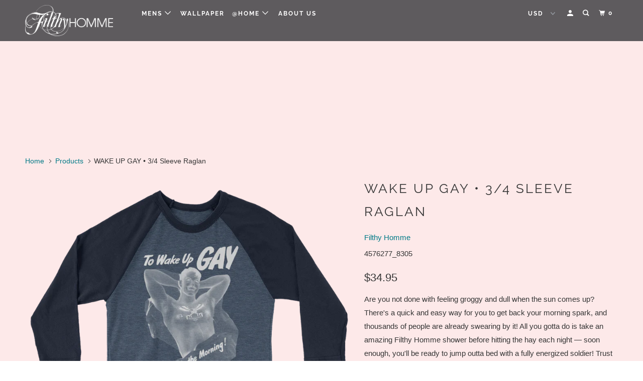

--- FILE ---
content_type: text/html; charset=utf-8
request_url: https://filthyhomme.com/products/wake-up-gay-3-4-sleeve-raglan
body_size: 30018
content:
<!DOCTYPE html>
<!--[if lt IE 7 ]><html class="ie ie6" lang="en"> <![endif]-->
<!--[if IE 7 ]><html class="ie ie7" lang="en"> <![endif]-->
<!--[if IE 8 ]><html class="ie ie8" lang="en"> <![endif]-->
<!--[if IE 9 ]><html class="ie ie9" lang="en"> <![endif]-->
<!--[if (gte IE 10)|!(IE)]><!--><html lang="en"> <!--<![endif]-->
  <head>
    <meta name="google-site-verification" content="cGzcaeI1wGOFU4OguWmovMsuQ2Lmx-t2AWzrzyFeSDc" />
    <meta name="google-site-verification" content="Csh0VGnqid9U1xBvf0j68qa2UMRk3zxqPwoHnspk3WQ" />
    <meta name="google-site-verification" content="2Xaxw4tl_VOeCGC0Uy3EceihT8wmZ9sqylzIZWl5pDw" />

    
   
    <meta name="p:domain_verify" content="8001773df64e603f963f79701037320b"/>
    
    
    <meta charset="utf-8">
    <meta http-equiv="cleartype" content="on">
    <meta name="robots" content="index,follow">

    
    <title>WAKE UP GAY • 3/4 Sleeve Raglan - Filthy Homme</title>

    
      <meta name="description" content="Are you not done with feeling groggy and dull when the sun comes up? There&#39;s a quick and easy way for you to get back your morning spark, and thousands of people are already swearing by it! All you gotta do is take an amazing Filthy Homme shower before hitting the hay each night — soon enough, you&#39;ll be ready to jump o" />
    

    

<meta name="author" content="Filthy Homme">
<meta property="og:url" content="https://filthyhomme.com/products/wake-up-gay-3-4-sleeve-raglan">
<meta property="og:site_name" content="Filthy Homme">


  <meta property="og:type" content="product">
  <meta property="og:title" content="WAKE UP GAY • 3/4 Sleeve Raglan">
  
    <meta property="og:image" content="http://filthyhomme.com/cdn/shop/files/unisex-34-sleeve-raglan-shirt-heather-grey-black-front-64d03dae2d6e7_600x.png?v=1691368897">
    <meta property="og:image:secure_url" content="https://filthyhomme.com/cdn/shop/files/unisex-34-sleeve-raglan-shirt-heather-grey-black-front-64d03dae2d6e7_600x.png?v=1691368897">
    
  
    <meta property="og:image" content="http://filthyhomme.com/cdn/shop/files/unisex-34-sleeve-raglan-shirt-heather-grey-heather-red-front-64d03dae2d80a_600x.png?v=1691368899">
    <meta property="og:image:secure_url" content="https://filthyhomme.com/cdn/shop/files/unisex-34-sleeve-raglan-shirt-heather-grey-heather-red-front-64d03dae2d80a_600x.png?v=1691368899">
    
  
    <meta property="og:image" content="http://filthyhomme.com/cdn/shop/files/unisex-34-sleeve-raglan-shirt-heather-grey-heather-charcoal-front-64d03dae2d992_600x.png?v=1691368901">
    <meta property="og:image:secure_url" content="https://filthyhomme.com/cdn/shop/files/unisex-34-sleeve-raglan-shirt-heather-grey-heather-charcoal-front-64d03dae2d992_600x.png?v=1691368901">
    
  
  <meta property="og:price:amount" content="34.95">
  <meta property="og:price:currency" content="USD">


  <meta property="og:description" content="Are you not done with feeling groggy and dull when the sun comes up? There&#39;s a quick and easy way for you to get back your morning spark, and thousands of people are already swearing by it! All you gotta do is take an amazing Filthy Homme shower before hitting the hay each night — soon enough, you&#39;ll be ready to jump o">




  <meta name="twitter:site" content="@filthyhomme">

<meta name="twitter:card" content="summary">

  <meta name="twitter:title" content="WAKE UP GAY • 3/4 Sleeve Raglan">
  <meta name="twitter:description" content="Are you not done with feeling groggy and dull when the sun comes up? There&#39;s a quick and easy way for you to get back your morning spark, and thousands of people are already swearing by it! All you gotta do is take an amazing Filthy Homme shower before hitting the hay each night — soon enough, you&#39;ll be ready to jump outta bed with a fully energized soldier! Trust us on this one: Not only will ya sleep better, but your friends will also end up commenting on how bright-eyed and bushy-tailed you look in the morn&#39;n This raglan has a cool twist on the timeless baseball raglan. Super soft, lightweight and comfortable thanks to the oh-so-soft fabric. Got yourself a solid-colored top? It&#39;s 100% ring-spun cotton. The heathered grey is 90% cotton &amp;amp; 10% polyester. The heather blueis">
  <meta name="twitter:image" content="https://filthyhomme.com/cdn/shop/files/unisex-34-sleeve-raglan-shirt-heather-grey-black-front-64d03dae2d6e7_240x.png?v=1691368897">
  <meta name="twitter:image:width" content="240">
  <meta name="twitter:image:height" content="240">



    
    

    <!-- Mobile Specific Metas -->
    <meta name="HandheldFriendly" content="True">
    <meta name="MobileOptimized" content="320">
    <meta name="viewport" content="width=device-width,initial-scale=1">
    <meta name="theme-color" content="#fde9e9">

    <!-- Stylesheets for Parallax 3.5.4 -->
    <link href="//filthyhomme.com/cdn/shop/t/4/assets/styles.scss.css?v=103678569078245959881759252240" rel="stylesheet" type="text/css" media="all" />

    
      <link rel="shortcut icon" type="image/x-icon" href="//filthyhomme.com/cdn/shop/files/Filthy_Favicon_260px_32x32.jpg?v=1613650867">
    

    <link rel="canonical" href="https://filthyhomme.com/products/wake-up-gay-3-4-sleeve-raglan" />

    

    <script src="//filthyhomme.com/cdn/shop/t/4/assets/app.js?v=130483247349699023651569802595" type="text/javascript"></script>

    <!--[if lte IE 8]>
      <link href="//filthyhomme.com/cdn/shop/t/4/assets/ie.css?v=1024305471161636101538224272" rel="stylesheet" type="text/css" media="all" />
      <script src="//filthyhomme.com/cdn/shop/t/4/assets/skrollr.ie.js?v=116292453382836155221538224266" type="text/javascript"></script>
    <![endif]-->

    <script>window.performance && window.performance.mark && window.performance.mark('shopify.content_for_header.start');</script><meta id="shopify-digital-wallet" name="shopify-digital-wallet" content="/629332/digital_wallets/dialog">
<meta name="shopify-checkout-api-token" content="56c7ac328bc807bfc59663bdd7e3165a">
<meta id="in-context-paypal-metadata" data-shop-id="629332" data-venmo-supported="true" data-environment="production" data-locale="en_US" data-paypal-v4="true" data-currency="USD">
<link rel="alternate" type="application/json+oembed" href="https://filthyhomme.com/products/wake-up-gay-3-4-sleeve-raglan.oembed">
<script async="async" src="/checkouts/internal/preloads.js?locale=en-US"></script>
<link rel="preconnect" href="https://shop.app" crossorigin="anonymous">
<script async="async" src="https://shop.app/checkouts/internal/preloads.js?locale=en-US&shop_id=629332" crossorigin="anonymous"></script>
<script id="apple-pay-shop-capabilities" type="application/json">{"shopId":629332,"countryCode":"US","currencyCode":"USD","merchantCapabilities":["supports3DS"],"merchantId":"gid:\/\/shopify\/Shop\/629332","merchantName":"Filthy Homme","requiredBillingContactFields":["postalAddress","email"],"requiredShippingContactFields":["postalAddress","email"],"shippingType":"shipping","supportedNetworks":["visa","masterCard","amex","discover","elo","jcb"],"total":{"type":"pending","label":"Filthy Homme","amount":"1.00"},"shopifyPaymentsEnabled":true,"supportsSubscriptions":true}</script>
<script id="shopify-features" type="application/json">{"accessToken":"56c7ac328bc807bfc59663bdd7e3165a","betas":["rich-media-storefront-analytics"],"domain":"filthyhomme.com","predictiveSearch":true,"shopId":629332,"locale":"en"}</script>
<script>var Shopify = Shopify || {};
Shopify.shop = "filthyhome.myshopify.com";
Shopify.locale = "en";
Shopify.currency = {"active":"USD","rate":"1.0"};
Shopify.country = "US";
Shopify.theme = {"name":"Parallax","id":38838075481,"schema_name":"Parallax","schema_version":"3.5.4","theme_store_id":688,"role":"main"};
Shopify.theme.handle = "null";
Shopify.theme.style = {"id":null,"handle":null};
Shopify.cdnHost = "filthyhomme.com/cdn";
Shopify.routes = Shopify.routes || {};
Shopify.routes.root = "/";</script>
<script type="module">!function(o){(o.Shopify=o.Shopify||{}).modules=!0}(window);</script>
<script>!function(o){function n(){var o=[];function n(){o.push(Array.prototype.slice.apply(arguments))}return n.q=o,n}var t=o.Shopify=o.Shopify||{};t.loadFeatures=n(),t.autoloadFeatures=n()}(window);</script>
<script>
  window.ShopifyPay = window.ShopifyPay || {};
  window.ShopifyPay.apiHost = "shop.app\/pay";
  window.ShopifyPay.redirectState = null;
</script>
<script id="shop-js-analytics" type="application/json">{"pageType":"product"}</script>
<script defer="defer" async type="module" src="//filthyhomme.com/cdn/shopifycloud/shop-js/modules/v2/client.init-shop-cart-sync_BT-GjEfc.en.esm.js"></script>
<script defer="defer" async type="module" src="//filthyhomme.com/cdn/shopifycloud/shop-js/modules/v2/chunk.common_D58fp_Oc.esm.js"></script>
<script defer="defer" async type="module" src="//filthyhomme.com/cdn/shopifycloud/shop-js/modules/v2/chunk.modal_xMitdFEc.esm.js"></script>
<script type="module">
  await import("//filthyhomme.com/cdn/shopifycloud/shop-js/modules/v2/client.init-shop-cart-sync_BT-GjEfc.en.esm.js");
await import("//filthyhomme.com/cdn/shopifycloud/shop-js/modules/v2/chunk.common_D58fp_Oc.esm.js");
await import("//filthyhomme.com/cdn/shopifycloud/shop-js/modules/v2/chunk.modal_xMitdFEc.esm.js");

  window.Shopify.SignInWithShop?.initShopCartSync?.({"fedCMEnabled":true,"windoidEnabled":true});

</script>
<script>
  window.Shopify = window.Shopify || {};
  if (!window.Shopify.featureAssets) window.Shopify.featureAssets = {};
  window.Shopify.featureAssets['shop-js'] = {"shop-cart-sync":["modules/v2/client.shop-cart-sync_DZOKe7Ll.en.esm.js","modules/v2/chunk.common_D58fp_Oc.esm.js","modules/v2/chunk.modal_xMitdFEc.esm.js"],"init-fed-cm":["modules/v2/client.init-fed-cm_B6oLuCjv.en.esm.js","modules/v2/chunk.common_D58fp_Oc.esm.js","modules/v2/chunk.modal_xMitdFEc.esm.js"],"shop-cash-offers":["modules/v2/client.shop-cash-offers_D2sdYoxE.en.esm.js","modules/v2/chunk.common_D58fp_Oc.esm.js","modules/v2/chunk.modal_xMitdFEc.esm.js"],"shop-login-button":["modules/v2/client.shop-login-button_QeVjl5Y3.en.esm.js","modules/v2/chunk.common_D58fp_Oc.esm.js","modules/v2/chunk.modal_xMitdFEc.esm.js"],"pay-button":["modules/v2/client.pay-button_DXTOsIq6.en.esm.js","modules/v2/chunk.common_D58fp_Oc.esm.js","modules/v2/chunk.modal_xMitdFEc.esm.js"],"shop-button":["modules/v2/client.shop-button_DQZHx9pm.en.esm.js","modules/v2/chunk.common_D58fp_Oc.esm.js","modules/v2/chunk.modal_xMitdFEc.esm.js"],"avatar":["modules/v2/client.avatar_BTnouDA3.en.esm.js"],"init-windoid":["modules/v2/client.init-windoid_CR1B-cfM.en.esm.js","modules/v2/chunk.common_D58fp_Oc.esm.js","modules/v2/chunk.modal_xMitdFEc.esm.js"],"init-shop-for-new-customer-accounts":["modules/v2/client.init-shop-for-new-customer-accounts_C_vY_xzh.en.esm.js","modules/v2/client.shop-login-button_QeVjl5Y3.en.esm.js","modules/v2/chunk.common_D58fp_Oc.esm.js","modules/v2/chunk.modal_xMitdFEc.esm.js"],"init-shop-email-lookup-coordinator":["modules/v2/client.init-shop-email-lookup-coordinator_BI7n9ZSv.en.esm.js","modules/v2/chunk.common_D58fp_Oc.esm.js","modules/v2/chunk.modal_xMitdFEc.esm.js"],"init-shop-cart-sync":["modules/v2/client.init-shop-cart-sync_BT-GjEfc.en.esm.js","modules/v2/chunk.common_D58fp_Oc.esm.js","modules/v2/chunk.modal_xMitdFEc.esm.js"],"shop-toast-manager":["modules/v2/client.shop-toast-manager_DiYdP3xc.en.esm.js","modules/v2/chunk.common_D58fp_Oc.esm.js","modules/v2/chunk.modal_xMitdFEc.esm.js"],"init-customer-accounts":["modules/v2/client.init-customer-accounts_D9ZNqS-Q.en.esm.js","modules/v2/client.shop-login-button_QeVjl5Y3.en.esm.js","modules/v2/chunk.common_D58fp_Oc.esm.js","modules/v2/chunk.modal_xMitdFEc.esm.js"],"init-customer-accounts-sign-up":["modules/v2/client.init-customer-accounts-sign-up_iGw4briv.en.esm.js","modules/v2/client.shop-login-button_QeVjl5Y3.en.esm.js","modules/v2/chunk.common_D58fp_Oc.esm.js","modules/v2/chunk.modal_xMitdFEc.esm.js"],"shop-follow-button":["modules/v2/client.shop-follow-button_CqMgW2wH.en.esm.js","modules/v2/chunk.common_D58fp_Oc.esm.js","modules/v2/chunk.modal_xMitdFEc.esm.js"],"checkout-modal":["modules/v2/client.checkout-modal_xHeaAweL.en.esm.js","modules/v2/chunk.common_D58fp_Oc.esm.js","modules/v2/chunk.modal_xMitdFEc.esm.js"],"shop-login":["modules/v2/client.shop-login_D91U-Q7h.en.esm.js","modules/v2/chunk.common_D58fp_Oc.esm.js","modules/v2/chunk.modal_xMitdFEc.esm.js"],"lead-capture":["modules/v2/client.lead-capture_BJmE1dJe.en.esm.js","modules/v2/chunk.common_D58fp_Oc.esm.js","modules/v2/chunk.modal_xMitdFEc.esm.js"],"payment-terms":["modules/v2/client.payment-terms_Ci9AEqFq.en.esm.js","modules/v2/chunk.common_D58fp_Oc.esm.js","modules/v2/chunk.modal_xMitdFEc.esm.js"]};
</script>
<script>(function() {
  var isLoaded = false;
  function asyncLoad() {
    if (isLoaded) return;
    isLoaded = true;
    var urls = ["\/\/cdn.shopify.com\/proxy\/9da603c5d38d959698119ed0b66b2d7197e9bf36d706955c7a5e1fa84c126e14\/static.cdn.printful.com\/static\/js\/external\/shopify-product-customizer.js?v=0.28\u0026shop=filthyhome.myshopify.com\u0026sp-cache-control=cHVibGljLCBtYXgtYWdlPTkwMA","https:\/\/static.klaviyo.com\/onsite\/js\/N43aec\/klaviyo.js?company_id=N43aec\u0026shop=filthyhome.myshopify.com","\/\/cdn.shopify.com\/proxy\/a31a9f1332ba56ae28c7fc9166ecb03650beeb8f0080a4cdfed05236b925c932\/bucket.useifsapp.com\/theme-files-min\/js\/ifs-script-tag-min.js?v=2\u0026shop=filthyhome.myshopify.com\u0026sp-cache-control=cHVibGljLCBtYXgtYWdlPTkwMA"];
    for (var i = 0; i < urls.length; i++) {
      var s = document.createElement('script');
      s.type = 'text/javascript';
      s.async = true;
      s.src = urls[i];
      var x = document.getElementsByTagName('script')[0];
      x.parentNode.insertBefore(s, x);
    }
  };
  if(window.attachEvent) {
    window.attachEvent('onload', asyncLoad);
  } else {
    window.addEventListener('load', asyncLoad, false);
  }
})();</script>
<script id="__st">var __st={"a":629332,"offset":-18000,"reqid":"a8a086d7-b686-4c3b-a434-0f0016a0ae97-1769103362","pageurl":"filthyhomme.com\/products\/wake-up-gay-3-4-sleeve-raglan","u":"76fe89f66fe1","p":"product","rtyp":"product","rid":7333959860313};</script>
<script>window.ShopifyPaypalV4VisibilityTracking = true;</script>
<script id="captcha-bootstrap">!function(){'use strict';const t='contact',e='account',n='new_comment',o=[[t,t],['blogs',n],['comments',n],[t,'customer']],c=[[e,'customer_login'],[e,'guest_login'],[e,'recover_customer_password'],[e,'create_customer']],r=t=>t.map((([t,e])=>`form[action*='/${t}']:not([data-nocaptcha='true']) input[name='form_type'][value='${e}']`)).join(','),a=t=>()=>t?[...document.querySelectorAll(t)].map((t=>t.form)):[];function s(){const t=[...o],e=r(t);return a(e)}const i='password',u='form_key',d=['recaptcha-v3-token','g-recaptcha-response','h-captcha-response',i],f=()=>{try{return window.sessionStorage}catch{return}},m='__shopify_v',_=t=>t.elements[u];function p(t,e,n=!1){try{const o=window.sessionStorage,c=JSON.parse(o.getItem(e)),{data:r}=function(t){const{data:e,action:n}=t;return t[m]||n?{data:e,action:n}:{data:t,action:n}}(c);for(const[e,n]of Object.entries(r))t.elements[e]&&(t.elements[e].value=n);n&&o.removeItem(e)}catch(o){console.error('form repopulation failed',{error:o})}}const l='form_type',E='cptcha';function T(t){t.dataset[E]=!0}const w=window,h=w.document,L='Shopify',v='ce_forms',y='captcha';let A=!1;((t,e)=>{const n=(g='f06e6c50-85a8-45c8-87d0-21a2b65856fe',I='https://cdn.shopify.com/shopifycloud/storefront-forms-hcaptcha/ce_storefront_forms_captcha_hcaptcha.v1.5.2.iife.js',D={infoText:'Protected by hCaptcha',privacyText:'Privacy',termsText:'Terms'},(t,e,n)=>{const o=w[L][v],c=o.bindForm;if(c)return c(t,g,e,D).then(n);var r;o.q.push([[t,g,e,D],n]),r=I,A||(h.body.append(Object.assign(h.createElement('script'),{id:'captcha-provider',async:!0,src:r})),A=!0)});var g,I,D;w[L]=w[L]||{},w[L][v]=w[L][v]||{},w[L][v].q=[],w[L][y]=w[L][y]||{},w[L][y].protect=function(t,e){n(t,void 0,e),T(t)},Object.freeze(w[L][y]),function(t,e,n,w,h,L){const[v,y,A,g]=function(t,e,n){const i=e?o:[],u=t?c:[],d=[...i,...u],f=r(d),m=r(i),_=r(d.filter((([t,e])=>n.includes(e))));return[a(f),a(m),a(_),s()]}(w,h,L),I=t=>{const e=t.target;return e instanceof HTMLFormElement?e:e&&e.form},D=t=>v().includes(t);t.addEventListener('submit',(t=>{const e=I(t);if(!e)return;const n=D(e)&&!e.dataset.hcaptchaBound&&!e.dataset.recaptchaBound,o=_(e),c=g().includes(e)&&(!o||!o.value);(n||c)&&t.preventDefault(),c&&!n&&(function(t){try{if(!f())return;!function(t){const e=f();if(!e)return;const n=_(t);if(!n)return;const o=n.value;o&&e.removeItem(o)}(t);const e=Array.from(Array(32),(()=>Math.random().toString(36)[2])).join('');!function(t,e){_(t)||t.append(Object.assign(document.createElement('input'),{type:'hidden',name:u})),t.elements[u].value=e}(t,e),function(t,e){const n=f();if(!n)return;const o=[...t.querySelectorAll(`input[type='${i}']`)].map((({name:t})=>t)),c=[...d,...o],r={};for(const[a,s]of new FormData(t).entries())c.includes(a)||(r[a]=s);n.setItem(e,JSON.stringify({[m]:1,action:t.action,data:r}))}(t,e)}catch(e){console.error('failed to persist form',e)}}(e),e.submit())}));const S=(t,e)=>{t&&!t.dataset[E]&&(n(t,e.some((e=>e===t))),T(t))};for(const o of['focusin','change'])t.addEventListener(o,(t=>{const e=I(t);D(e)&&S(e,y())}));const B=e.get('form_key'),M=e.get(l),P=B&&M;t.addEventListener('DOMContentLoaded',(()=>{const t=y();if(P)for(const e of t)e.elements[l].value===M&&p(e,B);[...new Set([...A(),...v().filter((t=>'true'===t.dataset.shopifyCaptcha))])].forEach((e=>S(e,t)))}))}(h,new URLSearchParams(w.location.search),n,t,e,['guest_login'])})(!0,!0)}();</script>
<script integrity="sha256-4kQ18oKyAcykRKYeNunJcIwy7WH5gtpwJnB7kiuLZ1E=" data-source-attribution="shopify.loadfeatures" defer="defer" src="//filthyhomme.com/cdn/shopifycloud/storefront/assets/storefront/load_feature-a0a9edcb.js" crossorigin="anonymous"></script>
<script crossorigin="anonymous" defer="defer" src="//filthyhomme.com/cdn/shopifycloud/storefront/assets/shopify_pay/storefront-65b4c6d7.js?v=20250812"></script>
<script data-source-attribution="shopify.dynamic_checkout.dynamic.init">var Shopify=Shopify||{};Shopify.PaymentButton=Shopify.PaymentButton||{isStorefrontPortableWallets:!0,init:function(){window.Shopify.PaymentButton.init=function(){};var t=document.createElement("script");t.src="https://filthyhomme.com/cdn/shopifycloud/portable-wallets/latest/portable-wallets.en.js",t.type="module",document.head.appendChild(t)}};
</script>
<script data-source-attribution="shopify.dynamic_checkout.buyer_consent">
  function portableWalletsHideBuyerConsent(e){var t=document.getElementById("shopify-buyer-consent"),n=document.getElementById("shopify-subscription-policy-button");t&&n&&(t.classList.add("hidden"),t.setAttribute("aria-hidden","true"),n.removeEventListener("click",e))}function portableWalletsShowBuyerConsent(e){var t=document.getElementById("shopify-buyer-consent"),n=document.getElementById("shopify-subscription-policy-button");t&&n&&(t.classList.remove("hidden"),t.removeAttribute("aria-hidden"),n.addEventListener("click",e))}window.Shopify?.PaymentButton&&(window.Shopify.PaymentButton.hideBuyerConsent=portableWalletsHideBuyerConsent,window.Shopify.PaymentButton.showBuyerConsent=portableWalletsShowBuyerConsent);
</script>
<script data-source-attribution="shopify.dynamic_checkout.cart.bootstrap">document.addEventListener("DOMContentLoaded",(function(){function t(){return document.querySelector("shopify-accelerated-checkout-cart, shopify-accelerated-checkout")}if(t())Shopify.PaymentButton.init();else{new MutationObserver((function(e,n){t()&&(Shopify.PaymentButton.init(),n.disconnect())})).observe(document.body,{childList:!0,subtree:!0})}}));
</script>
<link id="shopify-accelerated-checkout-styles" rel="stylesheet" media="screen" href="https://filthyhomme.com/cdn/shopifycloud/portable-wallets/latest/accelerated-checkout-backwards-compat.css" crossorigin="anonymous">
<style id="shopify-accelerated-checkout-cart">
        #shopify-buyer-consent {
  margin-top: 1em;
  display: inline-block;
  width: 100%;
}

#shopify-buyer-consent.hidden {
  display: none;
}

#shopify-subscription-policy-button {
  background: none;
  border: none;
  padding: 0;
  text-decoration: underline;
  font-size: inherit;
  cursor: pointer;
}

#shopify-subscription-policy-button::before {
  box-shadow: none;
}

      </style>

<script>window.performance && window.performance.mark && window.performance.mark('shopify.content_for_header.end');</script>

    <noscript>
      <style>

        .slides > li:first-child { display: block; }
        .image__fallback {
          width: 100vw;
          display: block !important;
          max-width: 100vw !important;
          margin-bottom: 0;
        }
        .image__fallback + .hsContainer__image {
          display: none !important;
        }
        .hsContainer {
          height: auto !important;
        }
        .no-js-only {
          display: inherit !important;
        }
        .icon-cart.cart-button {
          display: none;
        }
        .lazyload,
        .cart_page_image img {
          opacity: 1;
          -webkit-filter: blur(0);
          filter: blur(0);
        }
        .bcg .hsContent {
          background-color: transparent;
        }
        .animate_right,
        .animate_left,
        .animate_up,
        .animate_down {
          opacity: 1;
        }
        .flexslider .slides>li {
          display: block;
        }
        .product_section .product_form {
          opacity: 1;
        }
        .multi_select,
        form .select {
          display: block !important;
        }
        .swatch_options {
          display: none;
        }
      </style>
    </noscript>

  <link href="https://monorail-edge.shopifysvc.com" rel="dns-prefetch">
<script>(function(){if ("sendBeacon" in navigator && "performance" in window) {try {var session_token_from_headers = performance.getEntriesByType('navigation')[0].serverTiming.find(x => x.name == '_s').description;} catch {var session_token_from_headers = undefined;}var session_cookie_matches = document.cookie.match(/_shopify_s=([^;]*)/);var session_token_from_cookie = session_cookie_matches && session_cookie_matches.length === 2 ? session_cookie_matches[1] : "";var session_token = session_token_from_headers || session_token_from_cookie || "";function handle_abandonment_event(e) {var entries = performance.getEntries().filter(function(entry) {return /monorail-edge.shopifysvc.com/.test(entry.name);});if (!window.abandonment_tracked && entries.length === 0) {window.abandonment_tracked = true;var currentMs = Date.now();var navigation_start = performance.timing.navigationStart;var payload = {shop_id: 629332,url: window.location.href,navigation_start,duration: currentMs - navigation_start,session_token,page_type: "product"};window.navigator.sendBeacon("https://monorail-edge.shopifysvc.com/v1/produce", JSON.stringify({schema_id: "online_store_buyer_site_abandonment/1.1",payload: payload,metadata: {event_created_at_ms: currentMs,event_sent_at_ms: currentMs}}));}}window.addEventListener('pagehide', handle_abandonment_event);}}());</script>
<script id="web-pixels-manager-setup">(function e(e,d,r,n,o){if(void 0===o&&(o={}),!Boolean(null===(a=null===(i=window.Shopify)||void 0===i?void 0:i.analytics)||void 0===a?void 0:a.replayQueue)){var i,a;window.Shopify=window.Shopify||{};var t=window.Shopify;t.analytics=t.analytics||{};var s=t.analytics;s.replayQueue=[],s.publish=function(e,d,r){return s.replayQueue.push([e,d,r]),!0};try{self.performance.mark("wpm:start")}catch(e){}var l=function(){var e={modern:/Edge?\/(1{2}[4-9]|1[2-9]\d|[2-9]\d{2}|\d{4,})\.\d+(\.\d+|)|Firefox\/(1{2}[4-9]|1[2-9]\d|[2-9]\d{2}|\d{4,})\.\d+(\.\d+|)|Chrom(ium|e)\/(9{2}|\d{3,})\.\d+(\.\d+|)|(Maci|X1{2}).+ Version\/(15\.\d+|(1[6-9]|[2-9]\d|\d{3,})\.\d+)([,.]\d+|)( \(\w+\)|)( Mobile\/\w+|) Safari\/|Chrome.+OPR\/(9{2}|\d{3,})\.\d+\.\d+|(CPU[ +]OS|iPhone[ +]OS|CPU[ +]iPhone|CPU IPhone OS|CPU iPad OS)[ +]+(15[._]\d+|(1[6-9]|[2-9]\d|\d{3,})[._]\d+)([._]\d+|)|Android:?[ /-](13[3-9]|1[4-9]\d|[2-9]\d{2}|\d{4,})(\.\d+|)(\.\d+|)|Android.+Firefox\/(13[5-9]|1[4-9]\d|[2-9]\d{2}|\d{4,})\.\d+(\.\d+|)|Android.+Chrom(ium|e)\/(13[3-9]|1[4-9]\d|[2-9]\d{2}|\d{4,})\.\d+(\.\d+|)|SamsungBrowser\/([2-9]\d|\d{3,})\.\d+/,legacy:/Edge?\/(1[6-9]|[2-9]\d|\d{3,})\.\d+(\.\d+|)|Firefox\/(5[4-9]|[6-9]\d|\d{3,})\.\d+(\.\d+|)|Chrom(ium|e)\/(5[1-9]|[6-9]\d|\d{3,})\.\d+(\.\d+|)([\d.]+$|.*Safari\/(?![\d.]+ Edge\/[\d.]+$))|(Maci|X1{2}).+ Version\/(10\.\d+|(1[1-9]|[2-9]\d|\d{3,})\.\d+)([,.]\d+|)( \(\w+\)|)( Mobile\/\w+|) Safari\/|Chrome.+OPR\/(3[89]|[4-9]\d|\d{3,})\.\d+\.\d+|(CPU[ +]OS|iPhone[ +]OS|CPU[ +]iPhone|CPU IPhone OS|CPU iPad OS)[ +]+(10[._]\d+|(1[1-9]|[2-9]\d|\d{3,})[._]\d+)([._]\d+|)|Android:?[ /-](13[3-9]|1[4-9]\d|[2-9]\d{2}|\d{4,})(\.\d+|)(\.\d+|)|Mobile Safari.+OPR\/([89]\d|\d{3,})\.\d+\.\d+|Android.+Firefox\/(13[5-9]|1[4-9]\d|[2-9]\d{2}|\d{4,})\.\d+(\.\d+|)|Android.+Chrom(ium|e)\/(13[3-9]|1[4-9]\d|[2-9]\d{2}|\d{4,})\.\d+(\.\d+|)|Android.+(UC? ?Browser|UCWEB|U3)[ /]?(15\.([5-9]|\d{2,})|(1[6-9]|[2-9]\d|\d{3,})\.\d+)\.\d+|SamsungBrowser\/(5\.\d+|([6-9]|\d{2,})\.\d+)|Android.+MQ{2}Browser\/(14(\.(9|\d{2,})|)|(1[5-9]|[2-9]\d|\d{3,})(\.\d+|))(\.\d+|)|K[Aa][Ii]OS\/(3\.\d+|([4-9]|\d{2,})\.\d+)(\.\d+|)/},d=e.modern,r=e.legacy,n=navigator.userAgent;return n.match(d)?"modern":n.match(r)?"legacy":"unknown"}(),u="modern"===l?"modern":"legacy",c=(null!=n?n:{modern:"",legacy:""})[u],f=function(e){return[e.baseUrl,"/wpm","/b",e.hashVersion,"modern"===e.buildTarget?"m":"l",".js"].join("")}({baseUrl:d,hashVersion:r,buildTarget:u}),m=function(e){var d=e.version,r=e.bundleTarget,n=e.surface,o=e.pageUrl,i=e.monorailEndpoint;return{emit:function(e){var a=e.status,t=e.errorMsg,s=(new Date).getTime(),l=JSON.stringify({metadata:{event_sent_at_ms:s},events:[{schema_id:"web_pixels_manager_load/3.1",payload:{version:d,bundle_target:r,page_url:o,status:a,surface:n,error_msg:t},metadata:{event_created_at_ms:s}}]});if(!i)return console&&console.warn&&console.warn("[Web Pixels Manager] No Monorail endpoint provided, skipping logging."),!1;try{return self.navigator.sendBeacon.bind(self.navigator)(i,l)}catch(e){}var u=new XMLHttpRequest;try{return u.open("POST",i,!0),u.setRequestHeader("Content-Type","text/plain"),u.send(l),!0}catch(e){return console&&console.warn&&console.warn("[Web Pixels Manager] Got an unhandled error while logging to Monorail."),!1}}}}({version:r,bundleTarget:l,surface:e.surface,pageUrl:self.location.href,monorailEndpoint:e.monorailEndpoint});try{o.browserTarget=l,function(e){var d=e.src,r=e.async,n=void 0===r||r,o=e.onload,i=e.onerror,a=e.sri,t=e.scriptDataAttributes,s=void 0===t?{}:t,l=document.createElement("script"),u=document.querySelector("head"),c=document.querySelector("body");if(l.async=n,l.src=d,a&&(l.integrity=a,l.crossOrigin="anonymous"),s)for(var f in s)if(Object.prototype.hasOwnProperty.call(s,f))try{l.dataset[f]=s[f]}catch(e){}if(o&&l.addEventListener("load",o),i&&l.addEventListener("error",i),u)u.appendChild(l);else{if(!c)throw new Error("Did not find a head or body element to append the script");c.appendChild(l)}}({src:f,async:!0,onload:function(){if(!function(){var e,d;return Boolean(null===(d=null===(e=window.Shopify)||void 0===e?void 0:e.analytics)||void 0===d?void 0:d.initialized)}()){var d=window.webPixelsManager.init(e)||void 0;if(d){var r=window.Shopify.analytics;r.replayQueue.forEach((function(e){var r=e[0],n=e[1],o=e[2];d.publishCustomEvent(r,n,o)})),r.replayQueue=[],r.publish=d.publishCustomEvent,r.visitor=d.visitor,r.initialized=!0}}},onerror:function(){return m.emit({status:"failed",errorMsg:"".concat(f," has failed to load")})},sri:function(e){var d=/^sha384-[A-Za-z0-9+/=]+$/;return"string"==typeof e&&d.test(e)}(c)?c:"",scriptDataAttributes:o}),m.emit({status:"loading"})}catch(e){m.emit({status:"failed",errorMsg:(null==e?void 0:e.message)||"Unknown error"})}}})({shopId: 629332,storefrontBaseUrl: "https://filthyhomme.com",extensionsBaseUrl: "https://extensions.shopifycdn.com/cdn/shopifycloud/web-pixels-manager",monorailEndpoint: "https://monorail-edge.shopifysvc.com/unstable/produce_batch",surface: "storefront-renderer",enabledBetaFlags: ["2dca8a86"],webPixelsConfigList: [{"id":"1018724441","configuration":"{\"storeIdentity\":\"filthyhome.myshopify.com\",\"baseURL\":\"https:\\\/\\\/api.printful.com\\\/shopify-pixels\"}","eventPayloadVersion":"v1","runtimeContext":"STRICT","scriptVersion":"74f275712857ab41bea9d998dcb2f9da","type":"APP","apiClientId":156624,"privacyPurposes":["ANALYTICS","MARKETING","SALE_OF_DATA"],"dataSharingAdjustments":{"protectedCustomerApprovalScopes":["read_customer_address","read_customer_email","read_customer_name","read_customer_personal_data","read_customer_phone"]}},{"id":"139362393","configuration":"{\"pixel_id\":\"1785371771649230\",\"pixel_type\":\"facebook_pixel\",\"metaapp_system_user_token\":\"-\"}","eventPayloadVersion":"v1","runtimeContext":"OPEN","scriptVersion":"ca16bc87fe92b6042fbaa3acc2fbdaa6","type":"APP","apiClientId":2329312,"privacyPurposes":["ANALYTICS","MARKETING","SALE_OF_DATA"],"dataSharingAdjustments":{"protectedCustomerApprovalScopes":["read_customer_address","read_customer_email","read_customer_name","read_customer_personal_data","read_customer_phone"]}},{"id":"56557657","configuration":"{\"tagID\":\"2613077029969\"}","eventPayloadVersion":"v1","runtimeContext":"STRICT","scriptVersion":"18031546ee651571ed29edbe71a3550b","type":"APP","apiClientId":3009811,"privacyPurposes":["ANALYTICS","MARKETING","SALE_OF_DATA"],"dataSharingAdjustments":{"protectedCustomerApprovalScopes":["read_customer_address","read_customer_email","read_customer_name","read_customer_personal_data","read_customer_phone"]}},{"id":"51118169","eventPayloadVersion":"v1","runtimeContext":"LAX","scriptVersion":"1","type":"CUSTOM","privacyPurposes":["MARKETING"],"name":"Meta pixel (migrated)"},{"id":"88080473","eventPayloadVersion":"v1","runtimeContext":"LAX","scriptVersion":"1","type":"CUSTOM","privacyPurposes":["ANALYTICS"],"name":"Google Analytics tag (migrated)"},{"id":"shopify-app-pixel","configuration":"{}","eventPayloadVersion":"v1","runtimeContext":"STRICT","scriptVersion":"0450","apiClientId":"shopify-pixel","type":"APP","privacyPurposes":["ANALYTICS","MARKETING"]},{"id":"shopify-custom-pixel","eventPayloadVersion":"v1","runtimeContext":"LAX","scriptVersion":"0450","apiClientId":"shopify-pixel","type":"CUSTOM","privacyPurposes":["ANALYTICS","MARKETING"]}],isMerchantRequest: false,initData: {"shop":{"name":"Filthy Homme","paymentSettings":{"currencyCode":"USD"},"myshopifyDomain":"filthyhome.myshopify.com","countryCode":"US","storefrontUrl":"https:\/\/filthyhomme.com"},"customer":null,"cart":null,"checkout":null,"productVariants":[{"price":{"amount":34.95,"currencyCode":"USD"},"product":{"title":"WAKE UP GAY • 3\/4 Sleeve Raglan","vendor":"Filthy Homme","id":"7333959860313","untranslatedTitle":"WAKE UP GAY • 3\/4 Sleeve Raglan","url":"\/products\/wake-up-gay-3-4-sleeve-raglan","type":""},"id":"40557097779289","image":{"src":"\/\/filthyhomme.com\/cdn\/shop\/files\/unisex-34-sleeve-raglan-shirt-heather-denim-navy-front-64d03ed1920eb.png?v=1691369177"},"sku":"4576277_8305","title":"Heather Denim\/Navy \/ XS","untranslatedTitle":"Heather Denim\/Navy \/ XS"},{"price":{"amount":34.95,"currencyCode":"USD"},"product":{"title":"WAKE UP GAY • 3\/4 Sleeve Raglan","vendor":"Filthy Homme","id":"7333959860313","untranslatedTitle":"WAKE UP GAY • 3\/4 Sleeve Raglan","url":"\/products\/wake-up-gay-3-4-sleeve-raglan","type":""},"id":"40557097812057","image":{"src":"\/\/filthyhomme.com\/cdn\/shop\/files\/unisex-34-sleeve-raglan-shirt-heather-denim-navy-front-64d03ed1920eb.png?v=1691369177"},"sku":"4576277_8306","title":"Heather Denim\/Navy \/ S","untranslatedTitle":"Heather Denim\/Navy \/ S"},{"price":{"amount":34.95,"currencyCode":"USD"},"product":{"title":"WAKE UP GAY • 3\/4 Sleeve Raglan","vendor":"Filthy Homme","id":"7333959860313","untranslatedTitle":"WAKE UP GAY • 3\/4 Sleeve Raglan","url":"\/products\/wake-up-gay-3-4-sleeve-raglan","type":""},"id":"40557097844825","image":{"src":"\/\/filthyhomme.com\/cdn\/shop\/files\/unisex-34-sleeve-raglan-shirt-heather-denim-navy-front-64d03ed1920eb.png?v=1691369177"},"sku":"4576277_8307","title":"Heather Denim\/Navy \/ M","untranslatedTitle":"Heather Denim\/Navy \/ M"},{"price":{"amount":34.95,"currencyCode":"USD"},"product":{"title":"WAKE UP GAY • 3\/4 Sleeve Raglan","vendor":"Filthy Homme","id":"7333959860313","untranslatedTitle":"WAKE UP GAY • 3\/4 Sleeve Raglan","url":"\/products\/wake-up-gay-3-4-sleeve-raglan","type":""},"id":"40557097877593","image":{"src":"\/\/filthyhomme.com\/cdn\/shop\/files\/unisex-34-sleeve-raglan-shirt-heather-denim-navy-front-64d03ed1920eb.png?v=1691369177"},"sku":"4576277_8308","title":"Heather Denim\/Navy \/ L","untranslatedTitle":"Heather Denim\/Navy \/ L"},{"price":{"amount":34.95,"currencyCode":"USD"},"product":{"title":"WAKE UP GAY • 3\/4 Sleeve Raglan","vendor":"Filthy Homme","id":"7333959860313","untranslatedTitle":"WAKE UP GAY • 3\/4 Sleeve Raglan","url":"\/products\/wake-up-gay-3-4-sleeve-raglan","type":""},"id":"40557097910361","image":{"src":"\/\/filthyhomme.com\/cdn\/shop\/files\/unisex-34-sleeve-raglan-shirt-heather-denim-navy-front-64d03ed1920eb.png?v=1691369177"},"sku":"4576277_8309","title":"Heather Denim\/Navy \/ XL","untranslatedTitle":"Heather Denim\/Navy \/ XL"},{"price":{"amount":34.95,"currencyCode":"USD"},"product":{"title":"WAKE UP GAY • 3\/4 Sleeve Raglan","vendor":"Filthy Homme","id":"7333959860313","untranslatedTitle":"WAKE UP GAY • 3\/4 Sleeve Raglan","url":"\/products\/wake-up-gay-3-4-sleeve-raglan","type":""},"id":"40557097943129","image":{"src":"\/\/filthyhomme.com\/cdn\/shop\/files\/unisex-34-sleeve-raglan-shirt-heather-denim-navy-front-64d03ed1920eb.png?v=1691369177"},"sku":"4576277_8310","title":"Heather Denim\/Navy \/ 2XL","untranslatedTitle":"Heather Denim\/Navy \/ 2XL"},{"price":{"amount":34.95,"currencyCode":"USD"},"product":{"title":"WAKE UP GAY • 3\/4 Sleeve Raglan","vendor":"Filthy Homme","id":"7333959860313","untranslatedTitle":"WAKE UP GAY • 3\/4 Sleeve Raglan","url":"\/products\/wake-up-gay-3-4-sleeve-raglan","type":""},"id":"40557097975897","image":{"src":"\/\/filthyhomme.com\/cdn\/shop\/files\/unisex-34-sleeve-raglan-shirt-heather-grey-black-front-64d03dae2d6e7.png?v=1691368897"},"sku":"4576277_8152","title":"Heather Grey\/Black \/ XS","untranslatedTitle":"Heather Grey\/Black \/ XS"},{"price":{"amount":34.95,"currencyCode":"USD"},"product":{"title":"WAKE UP GAY • 3\/4 Sleeve Raglan","vendor":"Filthy Homme","id":"7333959860313","untranslatedTitle":"WAKE UP GAY • 3\/4 Sleeve Raglan","url":"\/products\/wake-up-gay-3-4-sleeve-raglan","type":""},"id":"40557098008665","image":{"src":"\/\/filthyhomme.com\/cdn\/shop\/files\/unisex-34-sleeve-raglan-shirt-heather-grey-heather-red-front-64d03dae2d80a.png?v=1691368899"},"sku":"4576277_8317","title":"Heather Grey\/Heather Red \/ XS","untranslatedTitle":"Heather Grey\/Heather Red \/ XS"},{"price":{"amount":34.95,"currencyCode":"USD"},"product":{"title":"WAKE UP GAY • 3\/4 Sleeve Raglan","vendor":"Filthy Homme","id":"7333959860313","untranslatedTitle":"WAKE UP GAY • 3\/4 Sleeve Raglan","url":"\/products\/wake-up-gay-3-4-sleeve-raglan","type":""},"id":"40557098041433","image":{"src":"\/\/filthyhomme.com\/cdn\/shop\/files\/unisex-34-sleeve-raglan-shirt-heather-grey-heather-charcoal-front-64d03dae2d992.png?v=1691368901"},"sku":"4576277_8311","title":"Heather Grey\/Heather Charcoal \/ XS","untranslatedTitle":"Heather Grey\/Heather Charcoal \/ XS"},{"price":{"amount":34.95,"currencyCode":"USD"},"product":{"title":"WAKE UP GAY • 3\/4 Sleeve Raglan","vendor":"Filthy Homme","id":"7333959860313","untranslatedTitle":"WAKE UP GAY • 3\/4 Sleeve Raglan","url":"\/products\/wake-up-gay-3-4-sleeve-raglan","type":""},"id":"40557098074201","image":{"src":"\/\/filthyhomme.com\/cdn\/shop\/files\/unisex-34-sleeve-raglan-shirt-heather-grey-black-front-64d03dae2d6e7.png?v=1691368897"},"sku":"4576277_8153","title":"Heather Grey\/Black \/ S","untranslatedTitle":"Heather Grey\/Black \/ S"},{"price":{"amount":34.95,"currencyCode":"USD"},"product":{"title":"WAKE UP GAY • 3\/4 Sleeve Raglan","vendor":"Filthy Homme","id":"7333959860313","untranslatedTitle":"WAKE UP GAY • 3\/4 Sleeve Raglan","url":"\/products\/wake-up-gay-3-4-sleeve-raglan","type":""},"id":"40557098106969","image":{"src":"\/\/filthyhomme.com\/cdn\/shop\/files\/unisex-34-sleeve-raglan-shirt-heather-grey-heather-red-front-64d03dae2d80a.png?v=1691368899"},"sku":"4576277_8318","title":"Heather Grey\/Heather Red \/ S","untranslatedTitle":"Heather Grey\/Heather Red \/ S"},{"price":{"amount":34.95,"currencyCode":"USD"},"product":{"title":"WAKE UP GAY • 3\/4 Sleeve Raglan","vendor":"Filthy Homme","id":"7333959860313","untranslatedTitle":"WAKE UP GAY • 3\/4 Sleeve Raglan","url":"\/products\/wake-up-gay-3-4-sleeve-raglan","type":""},"id":"40557098139737","image":{"src":"\/\/filthyhomme.com\/cdn\/shop\/files\/unisex-34-sleeve-raglan-shirt-heather-grey-heather-charcoal-front-64d03dae2d992.png?v=1691368901"},"sku":"4576277_8312","title":"Heather Grey\/Heather Charcoal \/ S","untranslatedTitle":"Heather Grey\/Heather Charcoal \/ S"},{"price":{"amount":34.95,"currencyCode":"USD"},"product":{"title":"WAKE UP GAY • 3\/4 Sleeve Raglan","vendor":"Filthy Homme","id":"7333959860313","untranslatedTitle":"WAKE UP GAY • 3\/4 Sleeve Raglan","url":"\/products\/wake-up-gay-3-4-sleeve-raglan","type":""},"id":"40557098172505","image":{"src":"\/\/filthyhomme.com\/cdn\/shop\/files\/unisex-34-sleeve-raglan-shirt-heather-grey-black-front-64d03dae2d6e7.png?v=1691368897"},"sku":"4576277_8154","title":"Heather Grey\/Black \/ M","untranslatedTitle":"Heather Grey\/Black \/ M"},{"price":{"amount":34.95,"currencyCode":"USD"},"product":{"title":"WAKE UP GAY • 3\/4 Sleeve Raglan","vendor":"Filthy Homme","id":"7333959860313","untranslatedTitle":"WAKE UP GAY • 3\/4 Sleeve Raglan","url":"\/products\/wake-up-gay-3-4-sleeve-raglan","type":""},"id":"40557098205273","image":{"src":"\/\/filthyhomme.com\/cdn\/shop\/files\/unisex-34-sleeve-raglan-shirt-heather-grey-heather-red-front-64d03dae2d80a.png?v=1691368899"},"sku":"4576277_8319","title":"Heather Grey\/Heather Red \/ M","untranslatedTitle":"Heather Grey\/Heather Red \/ M"},{"price":{"amount":34.95,"currencyCode":"USD"},"product":{"title":"WAKE UP GAY • 3\/4 Sleeve Raglan","vendor":"Filthy Homme","id":"7333959860313","untranslatedTitle":"WAKE UP GAY • 3\/4 Sleeve Raglan","url":"\/products\/wake-up-gay-3-4-sleeve-raglan","type":""},"id":"40557098238041","image":{"src":"\/\/filthyhomme.com\/cdn\/shop\/files\/unisex-34-sleeve-raglan-shirt-heather-grey-heather-charcoal-front-64d03dae2d992.png?v=1691368901"},"sku":"4576277_8313","title":"Heather Grey\/Heather Charcoal \/ M","untranslatedTitle":"Heather Grey\/Heather Charcoal \/ M"},{"price":{"amount":34.95,"currencyCode":"USD"},"product":{"title":"WAKE UP GAY • 3\/4 Sleeve Raglan","vendor":"Filthy Homme","id":"7333959860313","untranslatedTitle":"WAKE UP GAY • 3\/4 Sleeve Raglan","url":"\/products\/wake-up-gay-3-4-sleeve-raglan","type":""},"id":"40557098270809","image":{"src":"\/\/filthyhomme.com\/cdn\/shop\/files\/unisex-34-sleeve-raglan-shirt-heather-grey-black-front-64d03dae2d6e7.png?v=1691368897"},"sku":"4576277_8155","title":"Heather Grey\/Black \/ L","untranslatedTitle":"Heather Grey\/Black \/ L"},{"price":{"amount":34.95,"currencyCode":"USD"},"product":{"title":"WAKE UP GAY • 3\/4 Sleeve Raglan","vendor":"Filthy Homme","id":"7333959860313","untranslatedTitle":"WAKE UP GAY • 3\/4 Sleeve Raglan","url":"\/products\/wake-up-gay-3-4-sleeve-raglan","type":""},"id":"40557098303577","image":{"src":"\/\/filthyhomme.com\/cdn\/shop\/files\/unisex-34-sleeve-raglan-shirt-heather-grey-heather-red-front-64d03dae2d80a.png?v=1691368899"},"sku":"4576277_8320","title":"Heather Grey\/Heather Red \/ L","untranslatedTitle":"Heather Grey\/Heather Red \/ L"},{"price":{"amount":34.95,"currencyCode":"USD"},"product":{"title":"WAKE UP GAY • 3\/4 Sleeve Raglan","vendor":"Filthy Homme","id":"7333959860313","untranslatedTitle":"WAKE UP GAY • 3\/4 Sleeve Raglan","url":"\/products\/wake-up-gay-3-4-sleeve-raglan","type":""},"id":"40557098336345","image":{"src":"\/\/filthyhomme.com\/cdn\/shop\/files\/unisex-34-sleeve-raglan-shirt-heather-grey-heather-charcoal-front-64d03dae2d992.png?v=1691368901"},"sku":"4576277_8314","title":"Heather Grey\/Heather Charcoal \/ L","untranslatedTitle":"Heather Grey\/Heather Charcoal \/ L"},{"price":{"amount":34.95,"currencyCode":"USD"},"product":{"title":"WAKE UP GAY • 3\/4 Sleeve Raglan","vendor":"Filthy Homme","id":"7333959860313","untranslatedTitle":"WAKE UP GAY • 3\/4 Sleeve Raglan","url":"\/products\/wake-up-gay-3-4-sleeve-raglan","type":""},"id":"40557098369113","image":{"src":"\/\/filthyhomme.com\/cdn\/shop\/files\/unisex-34-sleeve-raglan-shirt-heather-grey-black-front-64d03dae2d6e7.png?v=1691368897"},"sku":"4576277_8156","title":"Heather Grey\/Black \/ XL","untranslatedTitle":"Heather Grey\/Black \/ XL"},{"price":{"amount":34.95,"currencyCode":"USD"},"product":{"title":"WAKE UP GAY • 3\/4 Sleeve Raglan","vendor":"Filthy Homme","id":"7333959860313","untranslatedTitle":"WAKE UP GAY • 3\/4 Sleeve Raglan","url":"\/products\/wake-up-gay-3-4-sleeve-raglan","type":""},"id":"40557098401881","image":{"src":"\/\/filthyhomme.com\/cdn\/shop\/files\/unisex-34-sleeve-raglan-shirt-heather-grey-heather-red-front-64d03dae2d80a.png?v=1691368899"},"sku":"4576277_8321","title":"Heather Grey\/Heather Red \/ XL","untranslatedTitle":"Heather Grey\/Heather Red \/ XL"},{"price":{"amount":34.95,"currencyCode":"USD"},"product":{"title":"WAKE UP GAY • 3\/4 Sleeve Raglan","vendor":"Filthy Homme","id":"7333959860313","untranslatedTitle":"WAKE UP GAY • 3\/4 Sleeve Raglan","url":"\/products\/wake-up-gay-3-4-sleeve-raglan","type":""},"id":"40557098434649","image":{"src":"\/\/filthyhomme.com\/cdn\/shop\/files\/unisex-34-sleeve-raglan-shirt-heather-grey-heather-charcoal-front-64d03dae2d992.png?v=1691368901"},"sku":"4576277_8315","title":"Heather Grey\/Heather Charcoal \/ XL","untranslatedTitle":"Heather Grey\/Heather Charcoal \/ XL"},{"price":{"amount":34.95,"currencyCode":"USD"},"product":{"title":"WAKE UP GAY • 3\/4 Sleeve Raglan","vendor":"Filthy Homme","id":"7333959860313","untranslatedTitle":"WAKE UP GAY • 3\/4 Sleeve Raglan","url":"\/products\/wake-up-gay-3-4-sleeve-raglan","type":""},"id":"40557098467417","image":{"src":"\/\/filthyhomme.com\/cdn\/shop\/files\/unisex-34-sleeve-raglan-shirt-heather-grey-black-front-64d03dae2d6e7.png?v=1691368897"},"sku":"4576277_8157","title":"Heather Grey\/Black \/ 2XL","untranslatedTitle":"Heather Grey\/Black \/ 2XL"},{"price":{"amount":34.95,"currencyCode":"USD"},"product":{"title":"WAKE UP GAY • 3\/4 Sleeve Raglan","vendor":"Filthy Homme","id":"7333959860313","untranslatedTitle":"WAKE UP GAY • 3\/4 Sleeve Raglan","url":"\/products\/wake-up-gay-3-4-sleeve-raglan","type":""},"id":"40557098500185","image":{"src":"\/\/filthyhomme.com\/cdn\/shop\/files\/unisex-34-sleeve-raglan-shirt-heather-grey-heather-red-front-64d03dae2d80a.png?v=1691368899"},"sku":"4576277_8322","title":"Heather Grey\/Heather Red \/ 2XL","untranslatedTitle":"Heather Grey\/Heather Red \/ 2XL"},{"price":{"amount":34.95,"currencyCode":"USD"},"product":{"title":"WAKE UP GAY • 3\/4 Sleeve Raglan","vendor":"Filthy Homme","id":"7333959860313","untranslatedTitle":"WAKE UP GAY • 3\/4 Sleeve Raglan","url":"\/products\/wake-up-gay-3-4-sleeve-raglan","type":""},"id":"40557098532953","image":{"src":"\/\/filthyhomme.com\/cdn\/shop\/files\/unisex-34-sleeve-raglan-shirt-heather-grey-heather-charcoal-front-64d03dae2d992.png?v=1691368901"},"sku":"4576277_8316","title":"Heather Grey\/Heather Charcoal \/ 2XL","untranslatedTitle":"Heather Grey\/Heather Charcoal \/ 2XL"},{"price":{"amount":34.95,"currencyCode":"USD"},"product":{"title":"WAKE UP GAY • 3\/4 Sleeve Raglan","vendor":"Filthy Homme","id":"7333959860313","untranslatedTitle":"WAKE UP GAY • 3\/4 Sleeve Raglan","url":"\/products\/wake-up-gay-3-4-sleeve-raglan","type":""},"id":"40557098565721","image":{"src":"\/\/filthyhomme.com\/cdn\/shop\/files\/unisex-34-sleeve-raglan-shirt-white-black-front-64d03dae2db2a.png?v=1691368903"},"sku":"4576277_8146","title":"White\/Black \/ XS","untranslatedTitle":"White\/Black \/ XS"},{"price":{"amount":34.95,"currencyCode":"USD"},"product":{"title":"WAKE UP GAY • 3\/4 Sleeve Raglan","vendor":"Filthy Homme","id":"7333959860313","untranslatedTitle":"WAKE UP GAY • 3\/4 Sleeve Raglan","url":"\/products\/wake-up-gay-3-4-sleeve-raglan","type":""},"id":"40557098598489","image":{"src":"\/\/filthyhomme.com\/cdn\/shop\/files\/unisex-34-sleeve-raglan-shirt-white-navy-front-64d03dae2dd24.png?v=1691368904"},"sku":"4576277_8164","title":"White\/Navy \/ XS","untranslatedTitle":"White\/Navy \/ XS"},{"price":{"amount":34.95,"currencyCode":"USD"},"product":{"title":"WAKE UP GAY • 3\/4 Sleeve Raglan","vendor":"Filthy Homme","id":"7333959860313","untranslatedTitle":"WAKE UP GAY • 3\/4 Sleeve Raglan","url":"\/products\/wake-up-gay-3-4-sleeve-raglan","type":""},"id":"40557098631257","image":{"src":"\/\/filthyhomme.com\/cdn\/shop\/files\/unisex-34-sleeve-raglan-shirt-white-royal-front-64d03dae2dfd7.png?v=1691368908"},"sku":"4576277_8347","title":"White\/Royal \/ XS","untranslatedTitle":"White\/Royal \/ XS"},{"price":{"amount":34.95,"currencyCode":"USD"},"product":{"title":"WAKE UP GAY • 3\/4 Sleeve Raglan","vendor":"Filthy Homme","id":"7333959860313","untranslatedTitle":"WAKE UP GAY • 3\/4 Sleeve Raglan","url":"\/products\/wake-up-gay-3-4-sleeve-raglan","type":""},"id":"40557098664025","image":{"src":"\/\/filthyhomme.com\/cdn\/shop\/files\/unisex-34-sleeve-raglan-shirt-white-red-front-64d03dae2e2c9.png?v=1691368911"},"sku":"4576277_8341","title":"White\/Red \/ XS","untranslatedTitle":"White\/Red \/ XS"},{"price":{"amount":34.95,"currencyCode":"USD"},"product":{"title":"WAKE UP GAY • 3\/4 Sleeve Raglan","vendor":"Filthy Homme","id":"7333959860313","untranslatedTitle":"WAKE UP GAY • 3\/4 Sleeve Raglan","url":"\/products\/wake-up-gay-3-4-sleeve-raglan","type":""},"id":"40557098696793","image":{"src":"\/\/filthyhomme.com\/cdn\/shop\/files\/unisex-34-sleeve-raglan-shirt-white-heather-charcoal-front-64d03dae2e6d4.png?v=1691368912"},"sku":"4576277_8329","title":"White\/Heather Charcoal \/ XS","untranslatedTitle":"White\/Heather Charcoal \/ XS"},{"price":{"amount":34.95,"currencyCode":"USD"},"product":{"title":"WAKE UP GAY • 3\/4 Sleeve Raglan","vendor":"Filthy Homme","id":"7333959860313","untranslatedTitle":"WAKE UP GAY • 3\/4 Sleeve Raglan","url":"\/products\/wake-up-gay-3-4-sleeve-raglan","type":""},"id":"40557098729561","image":{"src":"\/\/filthyhomme.com\/cdn\/shop\/files\/unisex-34-sleeve-raglan-shirt-white-black-front-64d03dae2db2a.png?v=1691368903"},"sku":"4576277_8147","title":"White\/Black \/ S","untranslatedTitle":"White\/Black \/ S"},{"price":{"amount":34.95,"currencyCode":"USD"},"product":{"title":"WAKE UP GAY • 3\/4 Sleeve Raglan","vendor":"Filthy Homme","id":"7333959860313","untranslatedTitle":"WAKE UP GAY • 3\/4 Sleeve Raglan","url":"\/products\/wake-up-gay-3-4-sleeve-raglan","type":""},"id":"40557098762329","image":{"src":"\/\/filthyhomme.com\/cdn\/shop\/files\/unisex-34-sleeve-raglan-shirt-white-navy-front-64d03dae2dd24.png?v=1691368904"},"sku":"4576277_8165","title":"White\/Navy \/ S","untranslatedTitle":"White\/Navy \/ S"},{"price":{"amount":34.95,"currencyCode":"USD"},"product":{"title":"WAKE UP GAY • 3\/4 Sleeve Raglan","vendor":"Filthy Homme","id":"7333959860313","untranslatedTitle":"WAKE UP GAY • 3\/4 Sleeve Raglan","url":"\/products\/wake-up-gay-3-4-sleeve-raglan","type":""},"id":"40557098795097","image":{"src":"\/\/filthyhomme.com\/cdn\/shop\/files\/unisex-34-sleeve-raglan-shirt-white-royal-front-64d03dae2dfd7.png?v=1691368908"},"sku":"4576277_8348","title":"White\/Royal \/ S","untranslatedTitle":"White\/Royal \/ S"},{"price":{"amount":34.95,"currencyCode":"USD"},"product":{"title":"WAKE UP GAY • 3\/4 Sleeve Raglan","vendor":"Filthy Homme","id":"7333959860313","untranslatedTitle":"WAKE UP GAY • 3\/4 Sleeve Raglan","url":"\/products\/wake-up-gay-3-4-sleeve-raglan","type":""},"id":"40557098827865","image":{"src":"\/\/filthyhomme.com\/cdn\/shop\/files\/unisex-34-sleeve-raglan-shirt-white-red-front-64d03dae2e2c9.png?v=1691368911"},"sku":"4576277_8342","title":"White\/Red \/ S","untranslatedTitle":"White\/Red \/ S"},{"price":{"amount":34.95,"currencyCode":"USD"},"product":{"title":"WAKE UP GAY • 3\/4 Sleeve Raglan","vendor":"Filthy Homme","id":"7333959860313","untranslatedTitle":"WAKE UP GAY • 3\/4 Sleeve Raglan","url":"\/products\/wake-up-gay-3-4-sleeve-raglan","type":""},"id":"40557098860633","image":{"src":"\/\/filthyhomme.com\/cdn\/shop\/files\/unisex-34-sleeve-raglan-shirt-white-heather-charcoal-front-64d03dae2e6d4.png?v=1691368912"},"sku":"4576277_8330","title":"White\/Heather Charcoal \/ S","untranslatedTitle":"White\/Heather Charcoal \/ S"},{"price":{"amount":34.95,"currencyCode":"USD"},"product":{"title":"WAKE UP GAY • 3\/4 Sleeve Raglan","vendor":"Filthy Homme","id":"7333959860313","untranslatedTitle":"WAKE UP GAY • 3\/4 Sleeve Raglan","url":"\/products\/wake-up-gay-3-4-sleeve-raglan","type":""},"id":"40557098893401","image":{"src":"\/\/filthyhomme.com\/cdn\/shop\/files\/unisex-34-sleeve-raglan-shirt-white-black-front-64d03dae2db2a.png?v=1691368903"},"sku":"4576277_8148","title":"White\/Black \/ M","untranslatedTitle":"White\/Black \/ M"},{"price":{"amount":34.95,"currencyCode":"USD"},"product":{"title":"WAKE UP GAY • 3\/4 Sleeve Raglan","vendor":"Filthy Homme","id":"7333959860313","untranslatedTitle":"WAKE UP GAY • 3\/4 Sleeve Raglan","url":"\/products\/wake-up-gay-3-4-sleeve-raglan","type":""},"id":"40557098926169","image":{"src":"\/\/filthyhomme.com\/cdn\/shop\/files\/unisex-34-sleeve-raglan-shirt-white-navy-front-64d03dae2dd24.png?v=1691368904"},"sku":"4576277_8166","title":"White\/Navy \/ M","untranslatedTitle":"White\/Navy \/ M"},{"price":{"amount":34.95,"currencyCode":"USD"},"product":{"title":"WAKE UP GAY • 3\/4 Sleeve Raglan","vendor":"Filthy Homme","id":"7333959860313","untranslatedTitle":"WAKE UP GAY • 3\/4 Sleeve Raglan","url":"\/products\/wake-up-gay-3-4-sleeve-raglan","type":""},"id":"40557098958937","image":{"src":"\/\/filthyhomme.com\/cdn\/shop\/files\/unisex-34-sleeve-raglan-shirt-white-royal-front-64d03dae2dfd7.png?v=1691368908"},"sku":"4576277_8349","title":"White\/Royal \/ M","untranslatedTitle":"White\/Royal \/ M"},{"price":{"amount":34.95,"currencyCode":"USD"},"product":{"title":"WAKE UP GAY • 3\/4 Sleeve Raglan","vendor":"Filthy Homme","id":"7333959860313","untranslatedTitle":"WAKE UP GAY • 3\/4 Sleeve Raglan","url":"\/products\/wake-up-gay-3-4-sleeve-raglan","type":""},"id":"40557098991705","image":{"src":"\/\/filthyhomme.com\/cdn\/shop\/files\/unisex-34-sleeve-raglan-shirt-white-red-front-64d03dae2e2c9.png?v=1691368911"},"sku":"4576277_8343","title":"White\/Red \/ M","untranslatedTitle":"White\/Red \/ M"},{"price":{"amount":34.95,"currencyCode":"USD"},"product":{"title":"WAKE UP GAY • 3\/4 Sleeve Raglan","vendor":"Filthy Homme","id":"7333959860313","untranslatedTitle":"WAKE UP GAY • 3\/4 Sleeve Raglan","url":"\/products\/wake-up-gay-3-4-sleeve-raglan","type":""},"id":"40557099024473","image":{"src":"\/\/filthyhomme.com\/cdn\/shop\/files\/unisex-34-sleeve-raglan-shirt-white-heather-charcoal-front-64d03dae2e6d4.png?v=1691368912"},"sku":"4576277_8331","title":"White\/Heather Charcoal \/ M","untranslatedTitle":"White\/Heather Charcoal \/ M"},{"price":{"amount":34.95,"currencyCode":"USD"},"product":{"title":"WAKE UP GAY • 3\/4 Sleeve Raglan","vendor":"Filthy Homme","id":"7333959860313","untranslatedTitle":"WAKE UP GAY • 3\/4 Sleeve Raglan","url":"\/products\/wake-up-gay-3-4-sleeve-raglan","type":""},"id":"40557099057241","image":{"src":"\/\/filthyhomme.com\/cdn\/shop\/files\/unisex-34-sleeve-raglan-shirt-white-black-front-64d03dae2db2a.png?v=1691368903"},"sku":"4576277_8149","title":"White\/Black \/ L","untranslatedTitle":"White\/Black \/ L"},{"price":{"amount":34.95,"currencyCode":"USD"},"product":{"title":"WAKE UP GAY • 3\/4 Sleeve Raglan","vendor":"Filthy Homme","id":"7333959860313","untranslatedTitle":"WAKE UP GAY • 3\/4 Sleeve Raglan","url":"\/products\/wake-up-gay-3-4-sleeve-raglan","type":""},"id":"40557099090009","image":{"src":"\/\/filthyhomme.com\/cdn\/shop\/files\/unisex-34-sleeve-raglan-shirt-white-navy-front-64d03dae2dd24.png?v=1691368904"},"sku":"4576277_8167","title":"White\/Navy \/ L","untranslatedTitle":"White\/Navy \/ L"},{"price":{"amount":34.95,"currencyCode":"USD"},"product":{"title":"WAKE UP GAY • 3\/4 Sleeve Raglan","vendor":"Filthy Homme","id":"7333959860313","untranslatedTitle":"WAKE UP GAY • 3\/4 Sleeve Raglan","url":"\/products\/wake-up-gay-3-4-sleeve-raglan","type":""},"id":"40557099122777","image":{"src":"\/\/filthyhomme.com\/cdn\/shop\/files\/unisex-34-sleeve-raglan-shirt-white-royal-front-64d03dae2dfd7.png?v=1691368908"},"sku":"4576277_8350","title":"White\/Royal \/ L","untranslatedTitle":"White\/Royal \/ L"},{"price":{"amount":34.95,"currencyCode":"USD"},"product":{"title":"WAKE UP GAY • 3\/4 Sleeve Raglan","vendor":"Filthy Homme","id":"7333959860313","untranslatedTitle":"WAKE UP GAY • 3\/4 Sleeve Raglan","url":"\/products\/wake-up-gay-3-4-sleeve-raglan","type":""},"id":"40557099155545","image":{"src":"\/\/filthyhomme.com\/cdn\/shop\/files\/unisex-34-sleeve-raglan-shirt-white-red-front-64d03dae2e2c9.png?v=1691368911"},"sku":"4576277_8344","title":"White\/Red \/ L","untranslatedTitle":"White\/Red \/ L"},{"price":{"amount":34.95,"currencyCode":"USD"},"product":{"title":"WAKE UP GAY • 3\/4 Sleeve Raglan","vendor":"Filthy Homme","id":"7333959860313","untranslatedTitle":"WAKE UP GAY • 3\/4 Sleeve Raglan","url":"\/products\/wake-up-gay-3-4-sleeve-raglan","type":""},"id":"40557099188313","image":{"src":"\/\/filthyhomme.com\/cdn\/shop\/files\/unisex-34-sleeve-raglan-shirt-white-heather-charcoal-front-64d03dae2e6d4.png?v=1691368912"},"sku":"4576277_8332","title":"White\/Heather Charcoal \/ L","untranslatedTitle":"White\/Heather Charcoal \/ L"},{"price":{"amount":34.95,"currencyCode":"USD"},"product":{"title":"WAKE UP GAY • 3\/4 Sleeve Raglan","vendor":"Filthy Homme","id":"7333959860313","untranslatedTitle":"WAKE UP GAY • 3\/4 Sleeve Raglan","url":"\/products\/wake-up-gay-3-4-sleeve-raglan","type":""},"id":"40557099221081","image":{"src":"\/\/filthyhomme.com\/cdn\/shop\/files\/unisex-34-sleeve-raglan-shirt-white-black-front-64d03dae2db2a.png?v=1691368903"},"sku":"4576277_8150","title":"White\/Black \/ XL","untranslatedTitle":"White\/Black \/ XL"},{"price":{"amount":34.95,"currencyCode":"USD"},"product":{"title":"WAKE UP GAY • 3\/4 Sleeve Raglan","vendor":"Filthy Homme","id":"7333959860313","untranslatedTitle":"WAKE UP GAY • 3\/4 Sleeve Raglan","url":"\/products\/wake-up-gay-3-4-sleeve-raglan","type":""},"id":"40557099253849","image":{"src":"\/\/filthyhomme.com\/cdn\/shop\/files\/unisex-34-sleeve-raglan-shirt-white-navy-front-64d03dae2dd24.png?v=1691368904"},"sku":"4576277_8168","title":"White\/Navy \/ XL","untranslatedTitle":"White\/Navy \/ XL"},{"price":{"amount":34.95,"currencyCode":"USD"},"product":{"title":"WAKE UP GAY • 3\/4 Sleeve Raglan","vendor":"Filthy Homme","id":"7333959860313","untranslatedTitle":"WAKE UP GAY • 3\/4 Sleeve Raglan","url":"\/products\/wake-up-gay-3-4-sleeve-raglan","type":""},"id":"40557099286617","image":{"src":"\/\/filthyhomme.com\/cdn\/shop\/files\/unisex-34-sleeve-raglan-shirt-white-royal-front-64d03dae2dfd7.png?v=1691368908"},"sku":"4576277_8351","title":"White\/Royal \/ XL","untranslatedTitle":"White\/Royal \/ XL"},{"price":{"amount":34.95,"currencyCode":"USD"},"product":{"title":"WAKE UP GAY • 3\/4 Sleeve Raglan","vendor":"Filthy Homme","id":"7333959860313","untranslatedTitle":"WAKE UP GAY • 3\/4 Sleeve Raglan","url":"\/products\/wake-up-gay-3-4-sleeve-raglan","type":""},"id":"40557099319385","image":{"src":"\/\/filthyhomme.com\/cdn\/shop\/files\/unisex-34-sleeve-raglan-shirt-white-red-front-64d03dae2e2c9.png?v=1691368911"},"sku":"4576277_8345","title":"White\/Red \/ XL","untranslatedTitle":"White\/Red \/ XL"},{"price":{"amount":34.95,"currencyCode":"USD"},"product":{"title":"WAKE UP GAY • 3\/4 Sleeve Raglan","vendor":"Filthy Homme","id":"7333959860313","untranslatedTitle":"WAKE UP GAY • 3\/4 Sleeve Raglan","url":"\/products\/wake-up-gay-3-4-sleeve-raglan","type":""},"id":"40557099352153","image":{"src":"\/\/filthyhomme.com\/cdn\/shop\/files\/unisex-34-sleeve-raglan-shirt-white-heather-charcoal-front-64d03dae2e6d4.png?v=1691368912"},"sku":"4576277_8333","title":"White\/Heather Charcoal \/ XL","untranslatedTitle":"White\/Heather Charcoal \/ XL"},{"price":{"amount":34.95,"currencyCode":"USD"},"product":{"title":"WAKE UP GAY • 3\/4 Sleeve Raglan","vendor":"Filthy Homme","id":"7333959860313","untranslatedTitle":"WAKE UP GAY • 3\/4 Sleeve Raglan","url":"\/products\/wake-up-gay-3-4-sleeve-raglan","type":""},"id":"40557099384921","image":{"src":"\/\/filthyhomme.com\/cdn\/shop\/files\/unisex-34-sleeve-raglan-shirt-white-black-front-64d03dae2db2a.png?v=1691368903"},"sku":"4576277_8151","title":"White\/Black \/ 2XL","untranslatedTitle":"White\/Black \/ 2XL"},{"price":{"amount":34.95,"currencyCode":"USD"},"product":{"title":"WAKE UP GAY • 3\/4 Sleeve Raglan","vendor":"Filthy Homme","id":"7333959860313","untranslatedTitle":"WAKE UP GAY • 3\/4 Sleeve Raglan","url":"\/products\/wake-up-gay-3-4-sleeve-raglan","type":""},"id":"40557099417689","image":{"src":"\/\/filthyhomme.com\/cdn\/shop\/files\/unisex-34-sleeve-raglan-shirt-white-navy-front-64d03dae2dd24.png?v=1691368904"},"sku":"4576277_8169","title":"White\/Navy \/ 2XL","untranslatedTitle":"White\/Navy \/ 2XL"},{"price":{"amount":34.95,"currencyCode":"USD"},"product":{"title":"WAKE UP GAY • 3\/4 Sleeve Raglan","vendor":"Filthy Homme","id":"7333959860313","untranslatedTitle":"WAKE UP GAY • 3\/4 Sleeve Raglan","url":"\/products\/wake-up-gay-3-4-sleeve-raglan","type":""},"id":"40557099450457","image":{"src":"\/\/filthyhomme.com\/cdn\/shop\/files\/unisex-34-sleeve-raglan-shirt-white-royal-front-64d03dae2dfd7.png?v=1691368908"},"sku":"4576277_8352","title":"White\/Royal \/ 2XL","untranslatedTitle":"White\/Royal \/ 2XL"},{"price":{"amount":34.95,"currencyCode":"USD"},"product":{"title":"WAKE UP GAY • 3\/4 Sleeve Raglan","vendor":"Filthy Homme","id":"7333959860313","untranslatedTitle":"WAKE UP GAY • 3\/4 Sleeve Raglan","url":"\/products\/wake-up-gay-3-4-sleeve-raglan","type":""},"id":"40557099483225","image":{"src":"\/\/filthyhomme.com\/cdn\/shop\/files\/unisex-34-sleeve-raglan-shirt-white-red-front-64d03dae2e2c9.png?v=1691368911"},"sku":"4576277_8346","title":"White\/Red \/ 2XL","untranslatedTitle":"White\/Red \/ 2XL"},{"price":{"amount":34.95,"currencyCode":"USD"},"product":{"title":"WAKE UP GAY • 3\/4 Sleeve Raglan","vendor":"Filthy Homme","id":"7333959860313","untranslatedTitle":"WAKE UP GAY • 3\/4 Sleeve Raglan","url":"\/products\/wake-up-gay-3-4-sleeve-raglan","type":""},"id":"40557099515993","image":{"src":"\/\/filthyhomme.com\/cdn\/shop\/files\/unisex-34-sleeve-raglan-shirt-white-heather-charcoal-front-64d03dae2e6d4.png?v=1691368912"},"sku":"4576277_8334","title":"White\/Heather Charcoal \/ 2XL","untranslatedTitle":"White\/Heather Charcoal \/ 2XL"}],"purchasingCompany":null},},"https://filthyhomme.com/cdn","fcfee988w5aeb613cpc8e4bc33m6693e112",{"modern":"","legacy":""},{"shopId":"629332","storefrontBaseUrl":"https:\/\/filthyhomme.com","extensionBaseUrl":"https:\/\/extensions.shopifycdn.com\/cdn\/shopifycloud\/web-pixels-manager","surface":"storefront-renderer","enabledBetaFlags":"[\"2dca8a86\"]","isMerchantRequest":"false","hashVersion":"fcfee988w5aeb613cpc8e4bc33m6693e112","publish":"custom","events":"[[\"page_viewed\",{}],[\"product_viewed\",{\"productVariant\":{\"price\":{\"amount\":34.95,\"currencyCode\":\"USD\"},\"product\":{\"title\":\"WAKE UP GAY • 3\/4 Sleeve Raglan\",\"vendor\":\"Filthy Homme\",\"id\":\"7333959860313\",\"untranslatedTitle\":\"WAKE UP GAY • 3\/4 Sleeve Raglan\",\"url\":\"\/products\/wake-up-gay-3-4-sleeve-raglan\",\"type\":\"\"},\"id\":\"40557097779289\",\"image\":{\"src\":\"\/\/filthyhomme.com\/cdn\/shop\/files\/unisex-34-sleeve-raglan-shirt-heather-denim-navy-front-64d03ed1920eb.png?v=1691369177\"},\"sku\":\"4576277_8305\",\"title\":\"Heather Denim\/Navy \/ XS\",\"untranslatedTitle\":\"Heather Denim\/Navy \/ XS\"}}]]"});</script><script>
  window.ShopifyAnalytics = window.ShopifyAnalytics || {};
  window.ShopifyAnalytics.meta = window.ShopifyAnalytics.meta || {};
  window.ShopifyAnalytics.meta.currency = 'USD';
  var meta = {"product":{"id":7333959860313,"gid":"gid:\/\/shopify\/Product\/7333959860313","vendor":"Filthy Homme","type":"","handle":"wake-up-gay-3-4-sleeve-raglan","variants":[{"id":40557097779289,"price":3495,"name":"WAKE UP GAY • 3\/4 Sleeve Raglan - Heather Denim\/Navy \/ XS","public_title":"Heather Denim\/Navy \/ XS","sku":"4576277_8305"},{"id":40557097812057,"price":3495,"name":"WAKE UP GAY • 3\/4 Sleeve Raglan - Heather Denim\/Navy \/ S","public_title":"Heather Denim\/Navy \/ S","sku":"4576277_8306"},{"id":40557097844825,"price":3495,"name":"WAKE UP GAY • 3\/4 Sleeve Raglan - Heather Denim\/Navy \/ M","public_title":"Heather Denim\/Navy \/ M","sku":"4576277_8307"},{"id":40557097877593,"price":3495,"name":"WAKE UP GAY • 3\/4 Sleeve Raglan - Heather Denim\/Navy \/ L","public_title":"Heather Denim\/Navy \/ L","sku":"4576277_8308"},{"id":40557097910361,"price":3495,"name":"WAKE UP GAY • 3\/4 Sleeve Raglan - Heather Denim\/Navy \/ XL","public_title":"Heather Denim\/Navy \/ XL","sku":"4576277_8309"},{"id":40557097943129,"price":3495,"name":"WAKE UP GAY • 3\/4 Sleeve Raglan - Heather Denim\/Navy \/ 2XL","public_title":"Heather Denim\/Navy \/ 2XL","sku":"4576277_8310"},{"id":40557097975897,"price":3495,"name":"WAKE UP GAY • 3\/4 Sleeve Raglan - Heather Grey\/Black \/ XS","public_title":"Heather Grey\/Black \/ XS","sku":"4576277_8152"},{"id":40557098008665,"price":3495,"name":"WAKE UP GAY • 3\/4 Sleeve Raglan - Heather Grey\/Heather Red \/ XS","public_title":"Heather Grey\/Heather Red \/ XS","sku":"4576277_8317"},{"id":40557098041433,"price":3495,"name":"WAKE UP GAY • 3\/4 Sleeve Raglan - Heather Grey\/Heather Charcoal \/ XS","public_title":"Heather Grey\/Heather Charcoal \/ XS","sku":"4576277_8311"},{"id":40557098074201,"price":3495,"name":"WAKE UP GAY • 3\/4 Sleeve Raglan - Heather Grey\/Black \/ S","public_title":"Heather Grey\/Black \/ S","sku":"4576277_8153"},{"id":40557098106969,"price":3495,"name":"WAKE UP GAY • 3\/4 Sleeve Raglan - Heather Grey\/Heather Red \/ S","public_title":"Heather Grey\/Heather Red \/ S","sku":"4576277_8318"},{"id":40557098139737,"price":3495,"name":"WAKE UP GAY • 3\/4 Sleeve Raglan - Heather Grey\/Heather Charcoal \/ S","public_title":"Heather Grey\/Heather Charcoal \/ S","sku":"4576277_8312"},{"id":40557098172505,"price":3495,"name":"WAKE UP GAY • 3\/4 Sleeve Raglan - Heather Grey\/Black \/ M","public_title":"Heather Grey\/Black \/ M","sku":"4576277_8154"},{"id":40557098205273,"price":3495,"name":"WAKE UP GAY • 3\/4 Sleeve Raglan - Heather Grey\/Heather Red \/ M","public_title":"Heather Grey\/Heather Red \/ M","sku":"4576277_8319"},{"id":40557098238041,"price":3495,"name":"WAKE UP GAY • 3\/4 Sleeve Raglan - Heather Grey\/Heather Charcoal \/ M","public_title":"Heather Grey\/Heather Charcoal \/ M","sku":"4576277_8313"},{"id":40557098270809,"price":3495,"name":"WAKE UP GAY • 3\/4 Sleeve Raglan - Heather Grey\/Black \/ L","public_title":"Heather Grey\/Black \/ L","sku":"4576277_8155"},{"id":40557098303577,"price":3495,"name":"WAKE UP GAY • 3\/4 Sleeve Raglan - Heather Grey\/Heather Red \/ L","public_title":"Heather Grey\/Heather Red \/ L","sku":"4576277_8320"},{"id":40557098336345,"price":3495,"name":"WAKE UP GAY • 3\/4 Sleeve Raglan - Heather Grey\/Heather Charcoal \/ L","public_title":"Heather Grey\/Heather Charcoal \/ L","sku":"4576277_8314"},{"id":40557098369113,"price":3495,"name":"WAKE UP GAY • 3\/4 Sleeve Raglan - Heather Grey\/Black \/ XL","public_title":"Heather Grey\/Black \/ XL","sku":"4576277_8156"},{"id":40557098401881,"price":3495,"name":"WAKE UP GAY • 3\/4 Sleeve Raglan - Heather Grey\/Heather Red \/ XL","public_title":"Heather Grey\/Heather Red \/ XL","sku":"4576277_8321"},{"id":40557098434649,"price":3495,"name":"WAKE UP GAY • 3\/4 Sleeve Raglan - Heather Grey\/Heather Charcoal \/ XL","public_title":"Heather Grey\/Heather Charcoal \/ XL","sku":"4576277_8315"},{"id":40557098467417,"price":3495,"name":"WAKE UP GAY • 3\/4 Sleeve Raglan - Heather Grey\/Black \/ 2XL","public_title":"Heather Grey\/Black \/ 2XL","sku":"4576277_8157"},{"id":40557098500185,"price":3495,"name":"WAKE UP GAY • 3\/4 Sleeve Raglan - Heather Grey\/Heather Red \/ 2XL","public_title":"Heather Grey\/Heather Red \/ 2XL","sku":"4576277_8322"},{"id":40557098532953,"price":3495,"name":"WAKE UP GAY • 3\/4 Sleeve Raglan - Heather Grey\/Heather Charcoal \/ 2XL","public_title":"Heather Grey\/Heather Charcoal \/ 2XL","sku":"4576277_8316"},{"id":40557098565721,"price":3495,"name":"WAKE UP GAY • 3\/4 Sleeve Raglan - White\/Black \/ XS","public_title":"White\/Black \/ XS","sku":"4576277_8146"},{"id":40557098598489,"price":3495,"name":"WAKE UP GAY • 3\/4 Sleeve Raglan - White\/Navy \/ XS","public_title":"White\/Navy \/ XS","sku":"4576277_8164"},{"id":40557098631257,"price":3495,"name":"WAKE UP GAY • 3\/4 Sleeve Raglan - White\/Royal \/ XS","public_title":"White\/Royal \/ XS","sku":"4576277_8347"},{"id":40557098664025,"price":3495,"name":"WAKE UP GAY • 3\/4 Sleeve Raglan - White\/Red \/ XS","public_title":"White\/Red \/ XS","sku":"4576277_8341"},{"id":40557098696793,"price":3495,"name":"WAKE UP GAY • 3\/4 Sleeve Raglan - White\/Heather Charcoal \/ XS","public_title":"White\/Heather Charcoal \/ XS","sku":"4576277_8329"},{"id":40557098729561,"price":3495,"name":"WAKE UP GAY • 3\/4 Sleeve Raglan - White\/Black \/ S","public_title":"White\/Black \/ S","sku":"4576277_8147"},{"id":40557098762329,"price":3495,"name":"WAKE UP GAY • 3\/4 Sleeve Raglan - White\/Navy \/ S","public_title":"White\/Navy \/ S","sku":"4576277_8165"},{"id":40557098795097,"price":3495,"name":"WAKE UP GAY • 3\/4 Sleeve Raglan - White\/Royal \/ S","public_title":"White\/Royal \/ S","sku":"4576277_8348"},{"id":40557098827865,"price":3495,"name":"WAKE UP GAY • 3\/4 Sleeve Raglan - White\/Red \/ S","public_title":"White\/Red \/ S","sku":"4576277_8342"},{"id":40557098860633,"price":3495,"name":"WAKE UP GAY • 3\/4 Sleeve Raglan - White\/Heather Charcoal \/ S","public_title":"White\/Heather Charcoal \/ S","sku":"4576277_8330"},{"id":40557098893401,"price":3495,"name":"WAKE UP GAY • 3\/4 Sleeve Raglan - White\/Black \/ M","public_title":"White\/Black \/ M","sku":"4576277_8148"},{"id":40557098926169,"price":3495,"name":"WAKE UP GAY • 3\/4 Sleeve Raglan - White\/Navy \/ M","public_title":"White\/Navy \/ M","sku":"4576277_8166"},{"id":40557098958937,"price":3495,"name":"WAKE UP GAY • 3\/4 Sleeve Raglan - White\/Royal \/ M","public_title":"White\/Royal \/ M","sku":"4576277_8349"},{"id":40557098991705,"price":3495,"name":"WAKE UP GAY • 3\/4 Sleeve Raglan - White\/Red \/ M","public_title":"White\/Red \/ M","sku":"4576277_8343"},{"id":40557099024473,"price":3495,"name":"WAKE UP GAY • 3\/4 Sleeve Raglan - White\/Heather Charcoal \/ M","public_title":"White\/Heather Charcoal \/ M","sku":"4576277_8331"},{"id":40557099057241,"price":3495,"name":"WAKE UP GAY • 3\/4 Sleeve Raglan - White\/Black \/ L","public_title":"White\/Black \/ L","sku":"4576277_8149"},{"id":40557099090009,"price":3495,"name":"WAKE UP GAY • 3\/4 Sleeve Raglan - White\/Navy \/ L","public_title":"White\/Navy \/ L","sku":"4576277_8167"},{"id":40557099122777,"price":3495,"name":"WAKE UP GAY • 3\/4 Sleeve Raglan - White\/Royal \/ L","public_title":"White\/Royal \/ L","sku":"4576277_8350"},{"id":40557099155545,"price":3495,"name":"WAKE UP GAY • 3\/4 Sleeve Raglan - White\/Red \/ L","public_title":"White\/Red \/ L","sku":"4576277_8344"},{"id":40557099188313,"price":3495,"name":"WAKE UP GAY • 3\/4 Sleeve Raglan - White\/Heather Charcoal \/ L","public_title":"White\/Heather Charcoal \/ L","sku":"4576277_8332"},{"id":40557099221081,"price":3495,"name":"WAKE UP GAY • 3\/4 Sleeve Raglan - White\/Black \/ XL","public_title":"White\/Black \/ XL","sku":"4576277_8150"},{"id":40557099253849,"price":3495,"name":"WAKE UP GAY • 3\/4 Sleeve Raglan - White\/Navy \/ XL","public_title":"White\/Navy \/ XL","sku":"4576277_8168"},{"id":40557099286617,"price":3495,"name":"WAKE UP GAY • 3\/4 Sleeve Raglan - White\/Royal \/ XL","public_title":"White\/Royal \/ XL","sku":"4576277_8351"},{"id":40557099319385,"price":3495,"name":"WAKE UP GAY • 3\/4 Sleeve Raglan - White\/Red \/ XL","public_title":"White\/Red \/ XL","sku":"4576277_8345"},{"id":40557099352153,"price":3495,"name":"WAKE UP GAY • 3\/4 Sleeve Raglan - White\/Heather Charcoal \/ XL","public_title":"White\/Heather Charcoal \/ XL","sku":"4576277_8333"},{"id":40557099384921,"price":3495,"name":"WAKE UP GAY • 3\/4 Sleeve Raglan - White\/Black \/ 2XL","public_title":"White\/Black \/ 2XL","sku":"4576277_8151"},{"id":40557099417689,"price":3495,"name":"WAKE UP GAY • 3\/4 Sleeve Raglan - White\/Navy \/ 2XL","public_title":"White\/Navy \/ 2XL","sku":"4576277_8169"},{"id":40557099450457,"price":3495,"name":"WAKE UP GAY • 3\/4 Sleeve Raglan - White\/Royal \/ 2XL","public_title":"White\/Royal \/ 2XL","sku":"4576277_8352"},{"id":40557099483225,"price":3495,"name":"WAKE UP GAY • 3\/4 Sleeve Raglan - White\/Red \/ 2XL","public_title":"White\/Red \/ 2XL","sku":"4576277_8346"},{"id":40557099515993,"price":3495,"name":"WAKE UP GAY • 3\/4 Sleeve Raglan - White\/Heather Charcoal \/ 2XL","public_title":"White\/Heather Charcoal \/ 2XL","sku":"4576277_8334"}],"remote":false},"page":{"pageType":"product","resourceType":"product","resourceId":7333959860313,"requestId":"a8a086d7-b686-4c3b-a434-0f0016a0ae97-1769103362"}};
  for (var attr in meta) {
    window.ShopifyAnalytics.meta[attr] = meta[attr];
  }
</script>
<script class="analytics">
  (function () {
    var customDocumentWrite = function(content) {
      var jquery = null;

      if (window.jQuery) {
        jquery = window.jQuery;
      } else if (window.Checkout && window.Checkout.$) {
        jquery = window.Checkout.$;
      }

      if (jquery) {
        jquery('body').append(content);
      }
    };

    var hasLoggedConversion = function(token) {
      if (token) {
        return document.cookie.indexOf('loggedConversion=' + token) !== -1;
      }
      return false;
    }

    var setCookieIfConversion = function(token) {
      if (token) {
        var twoMonthsFromNow = new Date(Date.now());
        twoMonthsFromNow.setMonth(twoMonthsFromNow.getMonth() + 2);

        document.cookie = 'loggedConversion=' + token + '; expires=' + twoMonthsFromNow;
      }
    }

    var trekkie = window.ShopifyAnalytics.lib = window.trekkie = window.trekkie || [];
    if (trekkie.integrations) {
      return;
    }
    trekkie.methods = [
      'identify',
      'page',
      'ready',
      'track',
      'trackForm',
      'trackLink'
    ];
    trekkie.factory = function(method) {
      return function() {
        var args = Array.prototype.slice.call(arguments);
        args.unshift(method);
        trekkie.push(args);
        return trekkie;
      };
    };
    for (var i = 0; i < trekkie.methods.length; i++) {
      var key = trekkie.methods[i];
      trekkie[key] = trekkie.factory(key);
    }
    trekkie.load = function(config) {
      trekkie.config = config || {};
      trekkie.config.initialDocumentCookie = document.cookie;
      var first = document.getElementsByTagName('script')[0];
      var script = document.createElement('script');
      script.type = 'text/javascript';
      script.onerror = function(e) {
        var scriptFallback = document.createElement('script');
        scriptFallback.type = 'text/javascript';
        scriptFallback.onerror = function(error) {
                var Monorail = {
      produce: function produce(monorailDomain, schemaId, payload) {
        var currentMs = new Date().getTime();
        var event = {
          schema_id: schemaId,
          payload: payload,
          metadata: {
            event_created_at_ms: currentMs,
            event_sent_at_ms: currentMs
          }
        };
        return Monorail.sendRequest("https://" + monorailDomain + "/v1/produce", JSON.stringify(event));
      },
      sendRequest: function sendRequest(endpointUrl, payload) {
        // Try the sendBeacon API
        if (window && window.navigator && typeof window.navigator.sendBeacon === 'function' && typeof window.Blob === 'function' && !Monorail.isIos12()) {
          var blobData = new window.Blob([payload], {
            type: 'text/plain'
          });

          if (window.navigator.sendBeacon(endpointUrl, blobData)) {
            return true;
          } // sendBeacon was not successful

        } // XHR beacon

        var xhr = new XMLHttpRequest();

        try {
          xhr.open('POST', endpointUrl);
          xhr.setRequestHeader('Content-Type', 'text/plain');
          xhr.send(payload);
        } catch (e) {
          console.log(e);
        }

        return false;
      },
      isIos12: function isIos12() {
        return window.navigator.userAgent.lastIndexOf('iPhone; CPU iPhone OS 12_') !== -1 || window.navigator.userAgent.lastIndexOf('iPad; CPU OS 12_') !== -1;
      }
    };
    Monorail.produce('monorail-edge.shopifysvc.com',
      'trekkie_storefront_load_errors/1.1',
      {shop_id: 629332,
      theme_id: 38838075481,
      app_name: "storefront",
      context_url: window.location.href,
      source_url: "//filthyhomme.com/cdn/s/trekkie.storefront.46a754ac07d08c656eb845cfbf513dd9a18d4ced.min.js"});

        };
        scriptFallback.async = true;
        scriptFallback.src = '//filthyhomme.com/cdn/s/trekkie.storefront.46a754ac07d08c656eb845cfbf513dd9a18d4ced.min.js';
        first.parentNode.insertBefore(scriptFallback, first);
      };
      script.async = true;
      script.src = '//filthyhomme.com/cdn/s/trekkie.storefront.46a754ac07d08c656eb845cfbf513dd9a18d4ced.min.js';
      first.parentNode.insertBefore(script, first);
    };
    trekkie.load(
      {"Trekkie":{"appName":"storefront","development":false,"defaultAttributes":{"shopId":629332,"isMerchantRequest":null,"themeId":38838075481,"themeCityHash":"5695218948776950390","contentLanguage":"en","currency":"USD","eventMetadataId":"51d8f63d-8413-4571-bd35-d75c589be124"},"isServerSideCookieWritingEnabled":true,"monorailRegion":"shop_domain","enabledBetaFlags":["65f19447"]},"Session Attribution":{},"S2S":{"facebookCapiEnabled":true,"source":"trekkie-storefront-renderer","apiClientId":580111}}
    );

    var loaded = false;
    trekkie.ready(function() {
      if (loaded) return;
      loaded = true;

      window.ShopifyAnalytics.lib = window.trekkie;

      var originalDocumentWrite = document.write;
      document.write = customDocumentWrite;
      try { window.ShopifyAnalytics.merchantGoogleAnalytics.call(this); } catch(error) {};
      document.write = originalDocumentWrite;

      window.ShopifyAnalytics.lib.page(null,{"pageType":"product","resourceType":"product","resourceId":7333959860313,"requestId":"a8a086d7-b686-4c3b-a434-0f0016a0ae97-1769103362","shopifyEmitted":true});

      var match = window.location.pathname.match(/checkouts\/(.+)\/(thank_you|post_purchase)/)
      var token = match? match[1]: undefined;
      if (!hasLoggedConversion(token)) {
        setCookieIfConversion(token);
        window.ShopifyAnalytics.lib.track("Viewed Product",{"currency":"USD","variantId":40557097779289,"productId":7333959860313,"productGid":"gid:\/\/shopify\/Product\/7333959860313","name":"WAKE UP GAY • 3\/4 Sleeve Raglan - Heather Denim\/Navy \/ XS","price":"34.95","sku":"4576277_8305","brand":"Filthy Homme","variant":"Heather Denim\/Navy \/ XS","category":"","nonInteraction":true,"remote":false},undefined,undefined,{"shopifyEmitted":true});
      window.ShopifyAnalytics.lib.track("monorail:\/\/trekkie_storefront_viewed_product\/1.1",{"currency":"USD","variantId":40557097779289,"productId":7333959860313,"productGid":"gid:\/\/shopify\/Product\/7333959860313","name":"WAKE UP GAY • 3\/4 Sleeve Raglan - Heather Denim\/Navy \/ XS","price":"34.95","sku":"4576277_8305","brand":"Filthy Homme","variant":"Heather Denim\/Navy \/ XS","category":"","nonInteraction":true,"remote":false,"referer":"https:\/\/filthyhomme.com\/products\/wake-up-gay-3-4-sleeve-raglan"});
      }
    });


        var eventsListenerScript = document.createElement('script');
        eventsListenerScript.async = true;
        eventsListenerScript.src = "//filthyhomme.com/cdn/shopifycloud/storefront/assets/shop_events_listener-3da45d37.js";
        document.getElementsByTagName('head')[0].appendChild(eventsListenerScript);

})();</script>
  <script>
  if (!window.ga || (window.ga && typeof window.ga !== 'function')) {
    window.ga = function ga() {
      (window.ga.q = window.ga.q || []).push(arguments);
      if (window.Shopify && window.Shopify.analytics && typeof window.Shopify.analytics.publish === 'function') {
        window.Shopify.analytics.publish("ga_stub_called", {}, {sendTo: "google_osp_migration"});
      }
      console.error("Shopify's Google Analytics stub called with:", Array.from(arguments), "\nSee https://help.shopify.com/manual/promoting-marketing/pixels/pixel-migration#google for more information.");
    };
    if (window.Shopify && window.Shopify.analytics && typeof window.Shopify.analytics.publish === 'function') {
      window.Shopify.analytics.publish("ga_stub_initialized", {}, {sendTo: "google_osp_migration"});
    }
  }
</script>
<script
  defer
  src="https://filthyhomme.com/cdn/shopifycloud/perf-kit/shopify-perf-kit-3.0.4.min.js"
  data-application="storefront-renderer"
  data-shop-id="629332"
  data-render-region="gcp-us-central1"
  data-page-type="product"
  data-theme-instance-id="38838075481"
  data-theme-name="Parallax"
  data-theme-version="3.5.4"
  data-monorail-region="shop_domain"
  data-resource-timing-sampling-rate="10"
  data-shs="true"
  data-shs-beacon="true"
  data-shs-export-with-fetch="true"
  data-shs-logs-sample-rate="1"
  data-shs-beacon-endpoint="https://filthyhomme.com/api/collect"
></script>
</head>

  

  <body class="product "
    data-money-format="${{amount}}">

    <div id="content_wrapper">
      <div id="shopify-section-header" class="shopify-section header-section"><script async type="text/javascript" src="https://static.klaviyo.com/onsite/js/klaviyo.js?company_id=N43aec"></script>



<div id="header" class="mm-fixed-top Fixed mobile-header mobile-sticky-header--true" data-search-enabled="true">
  <a href="#nav" class="icon-menu" aria-haspopup="true" aria-label="Menu"><span>Menu</span></a>
  <a href="https://filthyhomme.com" title="Filthy Homme" class="mobile_logo logo">
    
      <img src="//filthyhomme.com/cdn/shop/files/Filthy_Homme_Logo_Verticle_Clean_V1_Wht_410x.png?v=1613787656" alt="Filthy Homme" />
    
  </a>
  <a href="#cart" class="icon-cart cart-button right"><span>0</span></a>
</div>

<div class="hidden">
  <div id="nav">
    <ul>
      
        
          <li >
            
              <a href="/collections/mens">Mens</a>
            
            <ul>
              
                
                  <li ><a href="/collections/t-shirts">T-Shirts</a></li>
                
              
                
                  <li ><a href="/collections/tank-top">Tank Tops</a></li>
                
              
                
                  <li ><a href="/collections/sweat-shirt">Sweatshirts</a></li>
                
              
                
                  <li ><a href="/collections/hats">Hats</a></li>
                
              
            </ul>
          </li>
        
      
        
          <li ><a href="/collections/wallpaper">Wallpaper</a></li>
        
      
        
          <li >
            
              <a href="/collections/home">@HOME</a>
            
            <ul>
              
                
                  <li ><a href="/collections/accessories">Accessories</a></li>
                
              
                
                  <li ><a href="/collections/art-prints">Art/Prints</a></li>
                
              
            </ul>
          </li>
        
      
        
          <li ><a href="/pages/about-us">About Us</a></li>
        
      
      
        
          <li>
            <a href="/account/login" id="customer_login_link">Sign in</a>
          </li>
        
      
      
        <li class="currencies">
          <select class="currencies" name="currencies" data-default-shop-currency="USD">
  
  
  <option value="USD" selected="selected">USD</option>
  
    
  
    
    <option value="CAD">CAD</option>
    
  
    
    <option value="AUD">AUD</option>
    
  
    
    <option value="GBP">GBP</option>
    
  
    
    <option value="EUR">EUR</option>
    
  
    
    <option value="JPY">JPY</option>
    
  
</select>
        </li>
      
    </ul>
  </div>

  <form action="/checkout" method="post" id="cart">
    <ul data-money-format="${{amount}}" data-shop-currency="USD" data-shop-name="Filthy Homme">
      <li class="mm-subtitle"><a class="continue ss-icon" href="#cart"><span class="icon-close"></span></a></li>

      
        <li class="empty_cart">Your Cart is Empty</li>
      
    </ul>
  </form>
</div>



<div class="header
            header-background--true
            header-transparency--true
            sticky-header--true
            
              mm-fixed-top
            
            
            
            
              header_bar
            " data-dropdown-position="below_header">

  <div class="container">
    <div class="three columns logo secondary-logo--true">
      <a href="https://filthyhomme.com" title="Filthy Homme">
        
          
            <img src="//filthyhomme.com/cdn/shop/files/Filthy_Homme_Logo_Verticle_Clean_V1_Wht_410x.png?v=1613787656" alt="Filthy Homme" class="primary_logo" />
          

          
            <img src="//filthyhomme.com/cdn/shop/files/Filthy_Home_Logo_alone_Wht_410x.png?v=1613642450" alt="Filthy Homme" class="secondary_logo" />
          
        
      </a>
    </div>

    <div class="thirteen columns nav mobile_hidden">
      <ul class="menu right">
        
          <li class="currencies">
            <select class="currencies" name="currencies" data-default-shop-currency="USD">
  
  
  <option value="USD" selected="selected">USD</option>
  
    
  
    
    <option value="CAD">CAD</option>
    
  
    
    <option value="AUD">AUD</option>
    
  
    
    <option value="GBP">GBP</option>
    
  
    
    <option value="EUR">EUR</option>
    
  
    
    <option value="JPY">JPY</option>
    
  
</select>
          </li>
        
        
          <li class="header-account">
            <a href="/account" title="My Account "><span class="icon-user-icon"></span></a>
          </li>
        
        
          <li class="search">
            <a href="/search" title="Search" id="search-toggle"><span class="icon-search"></span></a>
          </li>
        
        <li class="cart">
          <a href="#cart" class="icon-cart cart-button"><span>0</span></a>
          <a href="/cart" class="icon-cart cart-button no-js-only"><span>0</span></a>
        </li>
      </ul>

      <ul class="menu align_left ten columns" role="navigation">
        
        
          

            
            
            
            

            <li class="sub-menu" aria-haspopup="true" aria-expanded="false">
              <a href="/collections/mens" class="dropdown-link ">Mens
              <span class="icon-arrow-down"></span></a>
              <div class="dropdown animated fadeIn ">
                <div class="dropdown-links clearfix">
                  <ul>
                    
                    
                    
                      
                      <li><a href="/collections/t-shirts">T-Shirts</a></li>
                      

                      
                    
                      
                      <li><a href="/collections/tank-top">Tank Tops</a></li>
                      

                      
                    
                      
                      <li><a href="/collections/sweat-shirt">Sweatshirts</a></li>
                      

                      
                    
                      
                      <li><a href="/collections/hats">Hats</a></li>
                      

                      
                    
                  </ul>
                </div>
              </div>
            </li>
          
        
          
            <li>
              <a href="/collections/wallpaper" class="top-link ">Wallpaper</a>
            </li>
          
        
          

            
            
            
            

            <li class="sub-menu" aria-haspopup="true" aria-expanded="false">
              <a href="/collections/home" class="dropdown-link ">@HOME
              <span class="icon-arrow-down"></span></a>
              <div class="dropdown animated fadeIn ">
                <div class="dropdown-links clearfix">
                  <ul>
                    
                    
                    
                      
                      <li><a href="/collections/accessories">Accessories</a></li>
                      

                      
                    
                      
                      <li><a href="/collections/art-prints">Art/Prints</a></li>
                      

                      
                    
                  </ul>
                </div>
              </div>
            </li>
          
        
          
            <li>
              <a href="/pages/about-us" class="top-link ">About Us</a>
            </li>
          
        
      </ul>
    </div>

  </div>
</div>

<style>
  div.promo_banner {
    background-color: #490305;
    color: #ffffff;
  }
  div.promo_banner a {
    color: #ffffff;
  }
  div.logo img {
    width: 175px;
    max-width: 100%;
    max-height: 200px;
    display: block;
  }
  .mm-title img {
    max-width: 100%;
    max-height: 60px;
  }
  .header div.logo a {
    padding-top: 5px;
    padding-bottom: 5px;
  }
  
    .nav ul.menu {
      padding-top: 0px;
    }
  

  div.content {
    padding: 300px 0px 0px 0px;
  }

  @media only screen and (max-width: 798px) {
    div.content {
      padding-top: 20px;
    }
  }

  

</style>


</div>

      <div class="global-wrapper">
        

<div id="shopify-section-product-template" class="shopify-section product-template-section"><div class="container main content main-wrapper">
  <div class="sixteen columns">
    <div class="clearfix breadcrumb">
      <div class="nav_arrows">
        

        
      </div>
      
  <div class="breadcrumb_text" itemscope itemtype="http://schema.org/BreadcrumbList">
    <span itemprop="itemListElement" itemscope itemtype="http://schema.org/ListItem"><a href="https://filthyhomme.com" title="Filthy Homme" itemprop="item"><span itemprop="name">Home</span></a></span>
    &nbsp;<span class="icon-arrow-right"></span>
    <span itemprop="itemListElement" itemscope itemtype="http://schema.org/ListItem">
      
        <a href="/collections/all" title="Products">Products</a>
      
    </span>
    &nbsp;<span class="icon-arrow-right"></span>
    WAKE UP GAY • 3/4 Sleeve Raglan
  </div>


    </div>
  </div>

  
  

  
    <div class="sixteen columns">
      <div class="product-7333959860313">
  

    <div class="section product_section clearfix
     thumbnail_position--bottom-thumbnails  product_slideshow_animation--slide"
       data-thumbnail="bottom-thumbnails"
       data-slideshow-animation="slide"
       data-slideshow-speed="10"
       itemscope itemtype="http://schema.org/Product">

      <div class="nine columns alpha ">
        

<div class="flexslider product_gallery product-7333959860313-gallery product_slider">
  <ul class="slides">
    
      <li data-thumb="//filthyhomme.com/cdn/shop/files/unisex-34-sleeve-raglan-shirt-heather-grey-black-front-64d03dae2d6e7_300x.png?v=1691368897" data-title="WAKE UP GAY • 3/4 Sleeve Raglan">
        
          <a href="//filthyhomme.com/cdn/shop/files/unisex-34-sleeve-raglan-shirt-heather-grey-black-front-64d03dae2d6e7_2048x.png?v=1691368897" class="fancybox" data-fancybox-group="7333959860313" title="WAKE UP GAY • 3/4 Sleeve Raglan">
            <div class="image__container" style="max-width: 1000px">
              <img  src="//filthyhomme.com/cdn/shop/files/unisex-34-sleeve-raglan-shirt-heather-grey-black-front-64d03dae2d6e7_300x.png?v=1691368897"
                    alt="WAKE UP GAY • 3/4 Sleeve Raglan"
                    class="lazyload lazyload--fade-in cloudzoom "
                    data-image-id="31725284229209"
                    data-index="0"
                    data-cloudzoom="zoomImage: '//filthyhomme.com/cdn/shop/files/unisex-34-sleeve-raglan-shirt-heather-grey-black-front-64d03dae2d6e7_2048x.png?v=1691368897', tintColor: '#fde9e9', zoomPosition: 'inside', zoomOffsetX: 0, touchStartDelay: 250, lazyLoadZoom: true"
                    data-sizes="auto"
                    data-srcset=" //filthyhomme.com/cdn/shop/files/unisex-34-sleeve-raglan-shirt-heather-grey-black-front-64d03dae2d6e7_2048x.png?v=1691368897 2048w,
                                  //filthyhomme.com/cdn/shop/files/unisex-34-sleeve-raglan-shirt-heather-grey-black-front-64d03dae2d6e7_1900x.png?v=1691368897 1900w,
                                  //filthyhomme.com/cdn/shop/files/unisex-34-sleeve-raglan-shirt-heather-grey-black-front-64d03dae2d6e7_1600x.png?v=1691368897 1600w,
                                  //filthyhomme.com/cdn/shop/files/unisex-34-sleeve-raglan-shirt-heather-grey-black-front-64d03dae2d6e7_1200x.png?v=1691368897 1200w,
                                  //filthyhomme.com/cdn/shop/files/unisex-34-sleeve-raglan-shirt-heather-grey-black-front-64d03dae2d6e7_1000x.png?v=1691368897 1000w,
                                  //filthyhomme.com/cdn/shop/files/unisex-34-sleeve-raglan-shirt-heather-grey-black-front-64d03dae2d6e7_800x.png?v=1691368897 800w,
                                  //filthyhomme.com/cdn/shop/files/unisex-34-sleeve-raglan-shirt-heather-grey-black-front-64d03dae2d6e7_600x.png?v=1691368897 600w,
                                  //filthyhomme.com/cdn/shop/files/unisex-34-sleeve-raglan-shirt-heather-grey-black-front-64d03dae2d6e7_400x.png?v=1691368897 400w"
                    data-src="//filthyhomme.com/cdn/shop/files/unisex-34-sleeve-raglan-shirt-heather-grey-black-front-64d03dae2d6e7_2048x.png?v=1691368897"
                     />
            </div>
          </a>
        
      </li>
    
      <li data-thumb="//filthyhomme.com/cdn/shop/files/unisex-34-sleeve-raglan-shirt-heather-grey-heather-red-front-64d03dae2d80a_300x.png?v=1691368899" data-title="WAKE UP GAY • 3/4 Sleeve Raglan">
        
          <a href="//filthyhomme.com/cdn/shop/files/unisex-34-sleeve-raglan-shirt-heather-grey-heather-red-front-64d03dae2d80a_2048x.png?v=1691368899" class="fancybox" data-fancybox-group="7333959860313" title="WAKE UP GAY • 3/4 Sleeve Raglan">
            <div class="image__container" style="max-width: 1000px">
              <img  src="//filthyhomme.com/cdn/shop/files/unisex-34-sleeve-raglan-shirt-heather-grey-heather-red-front-64d03dae2d80a_300x.png?v=1691368899"
                    alt="WAKE UP GAY • 3/4 Sleeve Raglan"
                    class="lazyload lazyload--fade-in cloudzoom "
                    data-image-id="31725284261977"
                    data-index="1"
                    data-cloudzoom="zoomImage: '//filthyhomme.com/cdn/shop/files/unisex-34-sleeve-raglan-shirt-heather-grey-heather-red-front-64d03dae2d80a_2048x.png?v=1691368899', tintColor: '#fde9e9', zoomPosition: 'inside', zoomOffsetX: 0, touchStartDelay: 250, lazyLoadZoom: true"
                    data-sizes="auto"
                    data-srcset=" //filthyhomme.com/cdn/shop/files/unisex-34-sleeve-raglan-shirt-heather-grey-heather-red-front-64d03dae2d80a_2048x.png?v=1691368899 2048w,
                                  //filthyhomme.com/cdn/shop/files/unisex-34-sleeve-raglan-shirt-heather-grey-heather-red-front-64d03dae2d80a_1900x.png?v=1691368899 1900w,
                                  //filthyhomme.com/cdn/shop/files/unisex-34-sleeve-raglan-shirt-heather-grey-heather-red-front-64d03dae2d80a_1600x.png?v=1691368899 1600w,
                                  //filthyhomme.com/cdn/shop/files/unisex-34-sleeve-raglan-shirt-heather-grey-heather-red-front-64d03dae2d80a_1200x.png?v=1691368899 1200w,
                                  //filthyhomme.com/cdn/shop/files/unisex-34-sleeve-raglan-shirt-heather-grey-heather-red-front-64d03dae2d80a_1000x.png?v=1691368899 1000w,
                                  //filthyhomme.com/cdn/shop/files/unisex-34-sleeve-raglan-shirt-heather-grey-heather-red-front-64d03dae2d80a_800x.png?v=1691368899 800w,
                                  //filthyhomme.com/cdn/shop/files/unisex-34-sleeve-raglan-shirt-heather-grey-heather-red-front-64d03dae2d80a_600x.png?v=1691368899 600w,
                                  //filthyhomme.com/cdn/shop/files/unisex-34-sleeve-raglan-shirt-heather-grey-heather-red-front-64d03dae2d80a_400x.png?v=1691368899 400w"
                    data-src="//filthyhomme.com/cdn/shop/files/unisex-34-sleeve-raglan-shirt-heather-grey-heather-red-front-64d03dae2d80a_2048x.png?v=1691368899"
                     />
            </div>
          </a>
        
      </li>
    
      <li data-thumb="//filthyhomme.com/cdn/shop/files/unisex-34-sleeve-raglan-shirt-heather-grey-heather-charcoal-front-64d03dae2d992_300x.png?v=1691368901" data-title="WAKE UP GAY • 3/4 Sleeve Raglan">
        
          <a href="//filthyhomme.com/cdn/shop/files/unisex-34-sleeve-raglan-shirt-heather-grey-heather-charcoal-front-64d03dae2d992_2048x.png?v=1691368901" class="fancybox" data-fancybox-group="7333959860313" title="WAKE UP GAY • 3/4 Sleeve Raglan">
            <div class="image__container" style="max-width: 1000px">
              <img  src="//filthyhomme.com/cdn/shop/files/unisex-34-sleeve-raglan-shirt-heather-grey-heather-charcoal-front-64d03dae2d992_300x.png?v=1691368901"
                    alt="WAKE UP GAY • 3/4 Sleeve Raglan"
                    class="lazyload lazyload--fade-in cloudzoom "
                    data-image-id="31725284294745"
                    data-index="2"
                    data-cloudzoom="zoomImage: '//filthyhomme.com/cdn/shop/files/unisex-34-sleeve-raglan-shirt-heather-grey-heather-charcoal-front-64d03dae2d992_2048x.png?v=1691368901', tintColor: '#fde9e9', zoomPosition: 'inside', zoomOffsetX: 0, touchStartDelay: 250, lazyLoadZoom: true"
                    data-sizes="auto"
                    data-srcset=" //filthyhomme.com/cdn/shop/files/unisex-34-sleeve-raglan-shirt-heather-grey-heather-charcoal-front-64d03dae2d992_2048x.png?v=1691368901 2048w,
                                  //filthyhomme.com/cdn/shop/files/unisex-34-sleeve-raglan-shirt-heather-grey-heather-charcoal-front-64d03dae2d992_1900x.png?v=1691368901 1900w,
                                  //filthyhomme.com/cdn/shop/files/unisex-34-sleeve-raglan-shirt-heather-grey-heather-charcoal-front-64d03dae2d992_1600x.png?v=1691368901 1600w,
                                  //filthyhomme.com/cdn/shop/files/unisex-34-sleeve-raglan-shirt-heather-grey-heather-charcoal-front-64d03dae2d992_1200x.png?v=1691368901 1200w,
                                  //filthyhomme.com/cdn/shop/files/unisex-34-sleeve-raglan-shirt-heather-grey-heather-charcoal-front-64d03dae2d992_1000x.png?v=1691368901 1000w,
                                  //filthyhomme.com/cdn/shop/files/unisex-34-sleeve-raglan-shirt-heather-grey-heather-charcoal-front-64d03dae2d992_800x.png?v=1691368901 800w,
                                  //filthyhomme.com/cdn/shop/files/unisex-34-sleeve-raglan-shirt-heather-grey-heather-charcoal-front-64d03dae2d992_600x.png?v=1691368901 600w,
                                  //filthyhomme.com/cdn/shop/files/unisex-34-sleeve-raglan-shirt-heather-grey-heather-charcoal-front-64d03dae2d992_400x.png?v=1691368901 400w"
                    data-src="//filthyhomme.com/cdn/shop/files/unisex-34-sleeve-raglan-shirt-heather-grey-heather-charcoal-front-64d03dae2d992_2048x.png?v=1691368901"
                     />
            </div>
          </a>
        
      </li>
    
      <li data-thumb="//filthyhomme.com/cdn/shop/files/unisex-34-sleeve-raglan-shirt-white-black-front-64d03dae2db2a_300x.png?v=1691368903" data-title="WAKE UP GAY • 3/4 Sleeve Raglan">
        
          <a href="//filthyhomme.com/cdn/shop/files/unisex-34-sleeve-raglan-shirt-white-black-front-64d03dae2db2a_2048x.png?v=1691368903" class="fancybox" data-fancybox-group="7333959860313" title="WAKE UP GAY • 3/4 Sleeve Raglan">
            <div class="image__container" style="max-width: 1000px">
              <img  src="//filthyhomme.com/cdn/shop/files/unisex-34-sleeve-raglan-shirt-white-black-front-64d03dae2db2a_300x.png?v=1691368903"
                    alt="WAKE UP GAY • 3/4 Sleeve Raglan"
                    class="lazyload lazyload--fade-in cloudzoom "
                    data-image-id="31725284327513"
                    data-index="3"
                    data-cloudzoom="zoomImage: '//filthyhomme.com/cdn/shop/files/unisex-34-sleeve-raglan-shirt-white-black-front-64d03dae2db2a_2048x.png?v=1691368903', tintColor: '#fde9e9', zoomPosition: 'inside', zoomOffsetX: 0, touchStartDelay: 250, lazyLoadZoom: true"
                    data-sizes="auto"
                    data-srcset=" //filthyhomme.com/cdn/shop/files/unisex-34-sleeve-raglan-shirt-white-black-front-64d03dae2db2a_2048x.png?v=1691368903 2048w,
                                  //filthyhomme.com/cdn/shop/files/unisex-34-sleeve-raglan-shirt-white-black-front-64d03dae2db2a_1900x.png?v=1691368903 1900w,
                                  //filthyhomme.com/cdn/shop/files/unisex-34-sleeve-raglan-shirt-white-black-front-64d03dae2db2a_1600x.png?v=1691368903 1600w,
                                  //filthyhomme.com/cdn/shop/files/unisex-34-sleeve-raglan-shirt-white-black-front-64d03dae2db2a_1200x.png?v=1691368903 1200w,
                                  //filthyhomme.com/cdn/shop/files/unisex-34-sleeve-raglan-shirt-white-black-front-64d03dae2db2a_1000x.png?v=1691368903 1000w,
                                  //filthyhomme.com/cdn/shop/files/unisex-34-sleeve-raglan-shirt-white-black-front-64d03dae2db2a_800x.png?v=1691368903 800w,
                                  //filthyhomme.com/cdn/shop/files/unisex-34-sleeve-raglan-shirt-white-black-front-64d03dae2db2a_600x.png?v=1691368903 600w,
                                  //filthyhomme.com/cdn/shop/files/unisex-34-sleeve-raglan-shirt-white-black-front-64d03dae2db2a_400x.png?v=1691368903 400w"
                    data-src="//filthyhomme.com/cdn/shop/files/unisex-34-sleeve-raglan-shirt-white-black-front-64d03dae2db2a_2048x.png?v=1691368903"
                     />
            </div>
          </a>
        
      </li>
    
      <li data-thumb="//filthyhomme.com/cdn/shop/files/unisex-34-sleeve-raglan-shirt-white-navy-front-64d03dae2dd24_300x.png?v=1691368904" data-title="WAKE UP GAY • 3/4 Sleeve Raglan">
        
          <a href="//filthyhomme.com/cdn/shop/files/unisex-34-sleeve-raglan-shirt-white-navy-front-64d03dae2dd24_2048x.png?v=1691368904" class="fancybox" data-fancybox-group="7333959860313" title="WAKE UP GAY • 3/4 Sleeve Raglan">
            <div class="image__container" style="max-width: 1000px">
              <img  src="//filthyhomme.com/cdn/shop/files/unisex-34-sleeve-raglan-shirt-white-navy-front-64d03dae2dd24_300x.png?v=1691368904"
                    alt="WAKE UP GAY • 3/4 Sleeve Raglan"
                    class="lazyload lazyload--fade-in cloudzoom "
                    data-image-id="31725284360281"
                    data-index="4"
                    data-cloudzoom="zoomImage: '//filthyhomme.com/cdn/shop/files/unisex-34-sleeve-raglan-shirt-white-navy-front-64d03dae2dd24_2048x.png?v=1691368904', tintColor: '#fde9e9', zoomPosition: 'inside', zoomOffsetX: 0, touchStartDelay: 250, lazyLoadZoom: true"
                    data-sizes="auto"
                    data-srcset=" //filthyhomme.com/cdn/shop/files/unisex-34-sleeve-raglan-shirt-white-navy-front-64d03dae2dd24_2048x.png?v=1691368904 2048w,
                                  //filthyhomme.com/cdn/shop/files/unisex-34-sleeve-raglan-shirt-white-navy-front-64d03dae2dd24_1900x.png?v=1691368904 1900w,
                                  //filthyhomme.com/cdn/shop/files/unisex-34-sleeve-raglan-shirt-white-navy-front-64d03dae2dd24_1600x.png?v=1691368904 1600w,
                                  //filthyhomme.com/cdn/shop/files/unisex-34-sleeve-raglan-shirt-white-navy-front-64d03dae2dd24_1200x.png?v=1691368904 1200w,
                                  //filthyhomme.com/cdn/shop/files/unisex-34-sleeve-raglan-shirt-white-navy-front-64d03dae2dd24_1000x.png?v=1691368904 1000w,
                                  //filthyhomme.com/cdn/shop/files/unisex-34-sleeve-raglan-shirt-white-navy-front-64d03dae2dd24_800x.png?v=1691368904 800w,
                                  //filthyhomme.com/cdn/shop/files/unisex-34-sleeve-raglan-shirt-white-navy-front-64d03dae2dd24_600x.png?v=1691368904 600w,
                                  //filthyhomme.com/cdn/shop/files/unisex-34-sleeve-raglan-shirt-white-navy-front-64d03dae2dd24_400x.png?v=1691368904 400w"
                    data-src="//filthyhomme.com/cdn/shop/files/unisex-34-sleeve-raglan-shirt-white-navy-front-64d03dae2dd24_2048x.png?v=1691368904"
                     />
            </div>
          </a>
        
      </li>
    
      <li data-thumb="//filthyhomme.com/cdn/shop/files/unisex-34-sleeve-raglan-shirt-white-royal-front-64d03dae2dfd7_300x.png?v=1691368908" data-title="WAKE UP GAY • 3/4 Sleeve Raglan">
        
          <a href="//filthyhomme.com/cdn/shop/files/unisex-34-sleeve-raglan-shirt-white-royal-front-64d03dae2dfd7_2048x.png?v=1691368908" class="fancybox" data-fancybox-group="7333959860313" title="WAKE UP GAY • 3/4 Sleeve Raglan">
            <div class="image__container" style="max-width: 1000px">
              <img  src="//filthyhomme.com/cdn/shop/files/unisex-34-sleeve-raglan-shirt-white-royal-front-64d03dae2dfd7_300x.png?v=1691368908"
                    alt="WAKE UP GAY • 3/4 Sleeve Raglan"
                    class="lazyload lazyload--fade-in cloudzoom "
                    data-image-id="31725284393049"
                    data-index="5"
                    data-cloudzoom="zoomImage: '//filthyhomme.com/cdn/shop/files/unisex-34-sleeve-raglan-shirt-white-royal-front-64d03dae2dfd7_2048x.png?v=1691368908', tintColor: '#fde9e9', zoomPosition: 'inside', zoomOffsetX: 0, touchStartDelay: 250, lazyLoadZoom: true"
                    data-sizes="auto"
                    data-srcset=" //filthyhomme.com/cdn/shop/files/unisex-34-sleeve-raglan-shirt-white-royal-front-64d03dae2dfd7_2048x.png?v=1691368908 2048w,
                                  //filthyhomme.com/cdn/shop/files/unisex-34-sleeve-raglan-shirt-white-royal-front-64d03dae2dfd7_1900x.png?v=1691368908 1900w,
                                  //filthyhomme.com/cdn/shop/files/unisex-34-sleeve-raglan-shirt-white-royal-front-64d03dae2dfd7_1600x.png?v=1691368908 1600w,
                                  //filthyhomme.com/cdn/shop/files/unisex-34-sleeve-raglan-shirt-white-royal-front-64d03dae2dfd7_1200x.png?v=1691368908 1200w,
                                  //filthyhomme.com/cdn/shop/files/unisex-34-sleeve-raglan-shirt-white-royal-front-64d03dae2dfd7_1000x.png?v=1691368908 1000w,
                                  //filthyhomme.com/cdn/shop/files/unisex-34-sleeve-raglan-shirt-white-royal-front-64d03dae2dfd7_800x.png?v=1691368908 800w,
                                  //filthyhomme.com/cdn/shop/files/unisex-34-sleeve-raglan-shirt-white-royal-front-64d03dae2dfd7_600x.png?v=1691368908 600w,
                                  //filthyhomme.com/cdn/shop/files/unisex-34-sleeve-raglan-shirt-white-royal-front-64d03dae2dfd7_400x.png?v=1691368908 400w"
                    data-src="//filthyhomme.com/cdn/shop/files/unisex-34-sleeve-raglan-shirt-white-royal-front-64d03dae2dfd7_2048x.png?v=1691368908"
                     />
            </div>
          </a>
        
      </li>
    
      <li data-thumb="//filthyhomme.com/cdn/shop/files/unisex-34-sleeve-raglan-shirt-white-red-front-64d03dae2e2c9_300x.png?v=1691368911" data-title="WAKE UP GAY • 3/4 Sleeve Raglan">
        
          <a href="//filthyhomme.com/cdn/shop/files/unisex-34-sleeve-raglan-shirt-white-red-front-64d03dae2e2c9_2048x.png?v=1691368911" class="fancybox" data-fancybox-group="7333959860313" title="WAKE UP GAY • 3/4 Sleeve Raglan">
            <div class="image__container" style="max-width: 1000px">
              <img  src="//filthyhomme.com/cdn/shop/files/unisex-34-sleeve-raglan-shirt-white-red-front-64d03dae2e2c9_300x.png?v=1691368911"
                    alt="WAKE UP GAY • 3/4 Sleeve Raglan"
                    class="lazyload lazyload--fade-in cloudzoom "
                    data-image-id="31725284425817"
                    data-index="6"
                    data-cloudzoom="zoomImage: '//filthyhomme.com/cdn/shop/files/unisex-34-sleeve-raglan-shirt-white-red-front-64d03dae2e2c9_2048x.png?v=1691368911', tintColor: '#fde9e9', zoomPosition: 'inside', zoomOffsetX: 0, touchStartDelay: 250, lazyLoadZoom: true"
                    data-sizes="auto"
                    data-srcset=" //filthyhomme.com/cdn/shop/files/unisex-34-sleeve-raglan-shirt-white-red-front-64d03dae2e2c9_2048x.png?v=1691368911 2048w,
                                  //filthyhomme.com/cdn/shop/files/unisex-34-sleeve-raglan-shirt-white-red-front-64d03dae2e2c9_1900x.png?v=1691368911 1900w,
                                  //filthyhomme.com/cdn/shop/files/unisex-34-sleeve-raglan-shirt-white-red-front-64d03dae2e2c9_1600x.png?v=1691368911 1600w,
                                  //filthyhomme.com/cdn/shop/files/unisex-34-sleeve-raglan-shirt-white-red-front-64d03dae2e2c9_1200x.png?v=1691368911 1200w,
                                  //filthyhomme.com/cdn/shop/files/unisex-34-sleeve-raglan-shirt-white-red-front-64d03dae2e2c9_1000x.png?v=1691368911 1000w,
                                  //filthyhomme.com/cdn/shop/files/unisex-34-sleeve-raglan-shirt-white-red-front-64d03dae2e2c9_800x.png?v=1691368911 800w,
                                  //filthyhomme.com/cdn/shop/files/unisex-34-sleeve-raglan-shirt-white-red-front-64d03dae2e2c9_600x.png?v=1691368911 600w,
                                  //filthyhomme.com/cdn/shop/files/unisex-34-sleeve-raglan-shirt-white-red-front-64d03dae2e2c9_400x.png?v=1691368911 400w"
                    data-src="//filthyhomme.com/cdn/shop/files/unisex-34-sleeve-raglan-shirt-white-red-front-64d03dae2e2c9_2048x.png?v=1691368911"
                     />
            </div>
          </a>
        
      </li>
    
      <li data-thumb="//filthyhomme.com/cdn/shop/files/unisex-34-sleeve-raglan-shirt-white-heather-charcoal-front-64d03dae2e6d4_300x.png?v=1691368912" data-title="WAKE UP GAY • 3/4 Sleeve Raglan">
        
          <a href="//filthyhomme.com/cdn/shop/files/unisex-34-sleeve-raglan-shirt-white-heather-charcoal-front-64d03dae2e6d4_2048x.png?v=1691368912" class="fancybox" data-fancybox-group="7333959860313" title="WAKE UP GAY • 3/4 Sleeve Raglan">
            <div class="image__container" style="max-width: 1000px">
              <img  src="//filthyhomme.com/cdn/shop/files/unisex-34-sleeve-raglan-shirt-white-heather-charcoal-front-64d03dae2e6d4_300x.png?v=1691368912"
                    alt="WAKE UP GAY • 3/4 Sleeve Raglan"
                    class="lazyload lazyload--fade-in cloudzoom "
                    data-image-id="31725284458585"
                    data-index="7"
                    data-cloudzoom="zoomImage: '//filthyhomme.com/cdn/shop/files/unisex-34-sleeve-raglan-shirt-white-heather-charcoal-front-64d03dae2e6d4_2048x.png?v=1691368912', tintColor: '#fde9e9', zoomPosition: 'inside', zoomOffsetX: 0, touchStartDelay: 250, lazyLoadZoom: true"
                    data-sizes="auto"
                    data-srcset=" //filthyhomme.com/cdn/shop/files/unisex-34-sleeve-raglan-shirt-white-heather-charcoal-front-64d03dae2e6d4_2048x.png?v=1691368912 2048w,
                                  //filthyhomme.com/cdn/shop/files/unisex-34-sleeve-raglan-shirt-white-heather-charcoal-front-64d03dae2e6d4_1900x.png?v=1691368912 1900w,
                                  //filthyhomme.com/cdn/shop/files/unisex-34-sleeve-raglan-shirt-white-heather-charcoal-front-64d03dae2e6d4_1600x.png?v=1691368912 1600w,
                                  //filthyhomme.com/cdn/shop/files/unisex-34-sleeve-raglan-shirt-white-heather-charcoal-front-64d03dae2e6d4_1200x.png?v=1691368912 1200w,
                                  //filthyhomme.com/cdn/shop/files/unisex-34-sleeve-raglan-shirt-white-heather-charcoal-front-64d03dae2e6d4_1000x.png?v=1691368912 1000w,
                                  //filthyhomme.com/cdn/shop/files/unisex-34-sleeve-raglan-shirt-white-heather-charcoal-front-64d03dae2e6d4_800x.png?v=1691368912 800w,
                                  //filthyhomme.com/cdn/shop/files/unisex-34-sleeve-raglan-shirt-white-heather-charcoal-front-64d03dae2e6d4_600x.png?v=1691368912 600w,
                                  //filthyhomme.com/cdn/shop/files/unisex-34-sleeve-raglan-shirt-white-heather-charcoal-front-64d03dae2e6d4_400x.png?v=1691368912 400w"
                    data-src="//filthyhomme.com/cdn/shop/files/unisex-34-sleeve-raglan-shirt-white-heather-charcoal-front-64d03dae2e6d4_2048x.png?v=1691368912"
                     />
            </div>
          </a>
        
      </li>
    
      <li data-thumb="//filthyhomme.com/cdn/shop/files/unisex-34-sleeve-raglan-shirt-heather-denim-navy-front-64d03ed1920eb_300x.png?v=1691369177" data-title="WAKE UP GAY • 3/4 Sleeve Raglan">
        
          <a href="//filthyhomme.com/cdn/shop/files/unisex-34-sleeve-raglan-shirt-heather-denim-navy-front-64d03ed1920eb_2048x.png?v=1691369177" class="fancybox" data-fancybox-group="7333959860313" title="WAKE UP GAY • 3/4 Sleeve Raglan">
            <div class="image__container" style="max-width: 1000px">
              <img  src="//filthyhomme.com/cdn/shop/files/unisex-34-sleeve-raglan-shirt-heather-denim-navy-front-64d03ed1920eb_300x.png?v=1691369177"
                    alt="WAKE UP GAY • 3/4 Sleeve Raglan"
                    class="lazyload lazyload--fade-in cloudzoom featured_image"
                    data-image-id="31725285736537"
                    data-index="8"
                    data-cloudzoom="zoomImage: '//filthyhomme.com/cdn/shop/files/unisex-34-sleeve-raglan-shirt-heather-denim-navy-front-64d03ed1920eb_2048x.png?v=1691369177', tintColor: '#fde9e9', zoomPosition: 'inside', zoomOffsetX: 0, touchStartDelay: 250, lazyLoadZoom: true"
                    data-sizes="auto"
                    data-srcset=" //filthyhomme.com/cdn/shop/files/unisex-34-sleeve-raglan-shirt-heather-denim-navy-front-64d03ed1920eb_2048x.png?v=1691369177 2048w,
                                  //filthyhomme.com/cdn/shop/files/unisex-34-sleeve-raglan-shirt-heather-denim-navy-front-64d03ed1920eb_1900x.png?v=1691369177 1900w,
                                  //filthyhomme.com/cdn/shop/files/unisex-34-sleeve-raglan-shirt-heather-denim-navy-front-64d03ed1920eb_1600x.png?v=1691369177 1600w,
                                  //filthyhomme.com/cdn/shop/files/unisex-34-sleeve-raglan-shirt-heather-denim-navy-front-64d03ed1920eb_1200x.png?v=1691369177 1200w,
                                  //filthyhomme.com/cdn/shop/files/unisex-34-sleeve-raglan-shirt-heather-denim-navy-front-64d03ed1920eb_1000x.png?v=1691369177 1000w,
                                  //filthyhomme.com/cdn/shop/files/unisex-34-sleeve-raglan-shirt-heather-denim-navy-front-64d03ed1920eb_800x.png?v=1691369177 800w,
                                  //filthyhomme.com/cdn/shop/files/unisex-34-sleeve-raglan-shirt-heather-denim-navy-front-64d03ed1920eb_600x.png?v=1691369177 600w,
                                  //filthyhomme.com/cdn/shop/files/unisex-34-sleeve-raglan-shirt-heather-denim-navy-front-64d03ed1920eb_400x.png?v=1691369177 400w"
                    data-src="//filthyhomme.com/cdn/shop/files/unisex-34-sleeve-raglan-shirt-heather-denim-navy-front-64d03ed1920eb_2048x.png?v=1691369177"
                     />
            </div>
          </a>
        
      </li>
    
  </ul>
</div>
&nbsp;

      </div>

      <div class="seven columns omega">

        
        
        <h1 class="product_name" itemprop="name">WAKE UP GAY • 3/4 Sleeve Raglan</h1>

        
          <p class="vendor">
            <span itemprop="brand"><a href="/collections/vendors?q=Filthy%20Homme" title="Filthy Homme">Filthy Homme</a></span>
          </p>
        

        
          <p class="sku">
            <span itemprop="sku">4576277_8305</span>
          </p>
        

        

        
          <p class="modal_price" itemprop="offers" itemscope itemtype="http://schema.org/Offer">
            <meta itemprop="priceCurrency" content="USD" />
            <meta itemprop="seller" content="Filthy Homme" />
            <link itemprop="availability" href="http://schema.org/InStock">
            <meta itemprop="itemCondition" itemtype="http://schema.org/OfferItemCondition" content="http://schema.org/NewCondition"/>
            
            <span class="sold_out"></span>
            <span itemprop="price" content="34.95" class="">
              <span class="current_price ">
                
                  <span class="money">$34.95</span>
                
              </span>
            </span>
            <span class="was_price">
              
            </span>
          </p>
          
        

        
          
           <div class="description" itemprop="description">
             Are you not done with feeling groggy and dull when the sun comes up? There's a quick and easy way for you to get back your morning spark, and thousands of people are already swearing by it! All you gotta do is take an amazing Filthy Homme shower before hitting the hay each night — soon enough, you'll be ready to jump outta bed with a fully energized soldier! Trust us on this one: Not only will ya sleep better, but your friends will also end up commenting on how bright-eyed and bushy-tailed you look in the morn'n<br>
<br>
This raglan has a cool twist on the timeless baseball raglan. Super soft, lightweight and comfortable thanks to the oh-so-soft fabric.<br>
<br>
Got yourself a solid-colored top? It's 100% ring-spun cotton. The heathered grey is 90% cotton &amp; 10% polyester. The heather blueis 50/50 blend. Check out the fabric weight too-- 4.5 oz per square yard for a fine jersey knit finish that looks great on everyone! Plus this one comes with 30 singles and ¾ sleeves featuring contrast raglan cuffs, so you know it's gonna last through the toughest scrums and the unhemmed bottom gives you plenty room for those good ol' 'growing pains'. And not just that: it's been prewashed to minimize shrinkage and reactive-dyed to keep its color lively and bright all day long!<p><strong class="size-guide-title">Size guide</strong></p><div class="table-responsive dynamic" data-unit-system="imperial"><table cellpadding="5"><tbody>
<tr>
<td> </td>
<td><strong>LENGTH (inches)</strong></td>
<td><strong>WIDTH (inches)</strong></td>
</tr>
<tr>
<td><strong>XS</strong></td>
<td>26</td>
<td>16 ½</td>
</tr>
<tr>
<td><strong>S</strong></td>
<td>28</td>
<td>18</td>
</tr>
<tr>
<td><strong>M</strong></td>
<td>29</td>
<td>20</td>
</tr>
<tr>
<td><strong>L</strong></td>
<td>30</td>
<td>22</td>
</tr>
<tr>
<td><strong>XL</strong></td>
<td>31</td>
<td>24</td>
</tr>
<tr>
<td><strong>2XL</strong></td>
<td>31</td>
<td>26</td>
</tr>
</tbody></table></div><div class="table-responsive dynamic" data-unit-system="metric"><table cellpadding="5"><tbody>
<tr>
<td> </td>
<td><strong>LENGTH (cm)</strong></td>
<td><strong>WIDTH (cm)</strong></td>
</tr>
<tr>
<td><strong>XS</strong></td>
<td>66</td>
<td>42</td>
</tr>
<tr>
<td><strong>S</strong></td>
<td>71.1</td>
<td>45.7</td>
</tr>
<tr>
<td><strong>M</strong></td>
<td>73.7</td>
<td>50.8</td>
</tr>
<tr>
<td><strong>L</strong></td>
<td>76.2</td>
<td>55.9</td>
</tr>
<tr>
<td><strong>XL</strong></td>
<td>78.7</td>
<td>61</td>
</tr>
<tr>
<td><strong>2XL</strong></td>
<td>78.7</td>
<td>66</td>
</tr>
</tbody></table></div>
           </div>
         
        

        
          

  

  

  <div class="clearfix product_form init
        product_form_options"
        id="product-form-7333959860313product-template"
        data-money-format="${{amount}}"
        data-shop-currency="USD"
        data-select-id="product-select-7333959860313productproduct-template"
        data-enable-state="true"
        data-product="{&quot;id&quot;:7333959860313,&quot;title&quot;:&quot;WAKE UP GAY • 3\/4 Sleeve Raglan&quot;,&quot;handle&quot;:&quot;wake-up-gay-3-4-sleeve-raglan&quot;,&quot;description&quot;:&quot;Are you not done with feeling groggy and dull when the sun comes up? There&#39;s a quick and easy way for you to get back your morning spark, and thousands of people are already swearing by it! All you gotta do is take an amazing Filthy Homme shower before hitting the hay each night — soon enough, you&#39;ll be ready to jump outta bed with a fully energized soldier! Trust us on this one: Not only will ya sleep better, but your friends will also end up commenting on how bright-eyed and bushy-tailed you look in the morn&#39;n\u003cbr\u003e\n\u003cbr\u003e\nThis raglan has a cool twist on the timeless baseball raglan. Super soft, lightweight and comfortable thanks to the oh-so-soft fabric.\u003cbr\u003e\n\u003cbr\u003e\nGot yourself a solid-colored top? It&#39;s 100% ring-spun cotton. The heathered grey is 90% cotton \u0026amp; 10% polyester. The heather blueis 50\/50 blend. Check out the fabric weight too-- 4.5 oz per square yard for a fine jersey knit finish that looks great on everyone! Plus this one comes with 30 singles and ¾ sleeves featuring contrast raglan cuffs, so you know it&#39;s gonna last through the toughest scrums and the unhemmed bottom gives you plenty room for those good ol&#39; &#39;growing pains&#39;. And not just that: it&#39;s been prewashed to minimize shrinkage and reactive-dyed to keep its color lively and bright all day long!\u003cp\u003e\u003cstrong class=\&quot;size-guide-title\&quot;\u003eSize guide\u003c\/strong\u003e\u003c\/p\u003e\u003cdiv class=\&quot;table-responsive dynamic\&quot; data-unit-system=\&quot;imperial\&quot;\u003e\u003ctable cellpadding=\&quot;5\&quot;\u003e\u003ctbody\u003e\n\u003ctr\u003e\n\u003ctd\u003e \u003c\/td\u003e\n\u003ctd\u003e\u003cstrong\u003eLENGTH (inches)\u003c\/strong\u003e\u003c\/td\u003e\n\u003ctd\u003e\u003cstrong\u003eWIDTH (inches)\u003c\/strong\u003e\u003c\/td\u003e\n\u003c\/tr\u003e\n\u003ctr\u003e\n\u003ctd\u003e\u003cstrong\u003eXS\u003c\/strong\u003e\u003c\/td\u003e\n\u003ctd\u003e26\u003c\/td\u003e\n\u003ctd\u003e16 ½\u003c\/td\u003e\n\u003c\/tr\u003e\n\u003ctr\u003e\n\u003ctd\u003e\u003cstrong\u003eS\u003c\/strong\u003e\u003c\/td\u003e\n\u003ctd\u003e28\u003c\/td\u003e\n\u003ctd\u003e18\u003c\/td\u003e\n\u003c\/tr\u003e\n\u003ctr\u003e\n\u003ctd\u003e\u003cstrong\u003eM\u003c\/strong\u003e\u003c\/td\u003e\n\u003ctd\u003e29\u003c\/td\u003e\n\u003ctd\u003e20\u003c\/td\u003e\n\u003c\/tr\u003e\n\u003ctr\u003e\n\u003ctd\u003e\u003cstrong\u003eL\u003c\/strong\u003e\u003c\/td\u003e\n\u003ctd\u003e30\u003c\/td\u003e\n\u003ctd\u003e22\u003c\/td\u003e\n\u003c\/tr\u003e\n\u003ctr\u003e\n\u003ctd\u003e\u003cstrong\u003eXL\u003c\/strong\u003e\u003c\/td\u003e\n\u003ctd\u003e31\u003c\/td\u003e\n\u003ctd\u003e24\u003c\/td\u003e\n\u003c\/tr\u003e\n\u003ctr\u003e\n\u003ctd\u003e\u003cstrong\u003e2XL\u003c\/strong\u003e\u003c\/td\u003e\n\u003ctd\u003e31\u003c\/td\u003e\n\u003ctd\u003e26\u003c\/td\u003e\n\u003c\/tr\u003e\n\u003c\/tbody\u003e\u003c\/table\u003e\u003c\/div\u003e\u003cdiv class=\&quot;table-responsive dynamic\&quot; data-unit-system=\&quot;metric\&quot;\u003e\u003ctable cellpadding=\&quot;5\&quot;\u003e\u003ctbody\u003e\n\u003ctr\u003e\n\u003ctd\u003e \u003c\/td\u003e\n\u003ctd\u003e\u003cstrong\u003eLENGTH (cm)\u003c\/strong\u003e\u003c\/td\u003e\n\u003ctd\u003e\u003cstrong\u003eWIDTH (cm)\u003c\/strong\u003e\u003c\/td\u003e\n\u003c\/tr\u003e\n\u003ctr\u003e\n\u003ctd\u003e\u003cstrong\u003eXS\u003c\/strong\u003e\u003c\/td\u003e\n\u003ctd\u003e66\u003c\/td\u003e\n\u003ctd\u003e42\u003c\/td\u003e\n\u003c\/tr\u003e\n\u003ctr\u003e\n\u003ctd\u003e\u003cstrong\u003eS\u003c\/strong\u003e\u003c\/td\u003e\n\u003ctd\u003e71.1\u003c\/td\u003e\n\u003ctd\u003e45.7\u003c\/td\u003e\n\u003c\/tr\u003e\n\u003ctr\u003e\n\u003ctd\u003e\u003cstrong\u003eM\u003c\/strong\u003e\u003c\/td\u003e\n\u003ctd\u003e73.7\u003c\/td\u003e\n\u003ctd\u003e50.8\u003c\/td\u003e\n\u003c\/tr\u003e\n\u003ctr\u003e\n\u003ctd\u003e\u003cstrong\u003eL\u003c\/strong\u003e\u003c\/td\u003e\n\u003ctd\u003e76.2\u003c\/td\u003e\n\u003ctd\u003e55.9\u003c\/td\u003e\n\u003c\/tr\u003e\n\u003ctr\u003e\n\u003ctd\u003e\u003cstrong\u003eXL\u003c\/strong\u003e\u003c\/td\u003e\n\u003ctd\u003e78.7\u003c\/td\u003e\n\u003ctd\u003e61\u003c\/td\u003e\n\u003c\/tr\u003e\n\u003ctr\u003e\n\u003ctd\u003e\u003cstrong\u003e2XL\u003c\/strong\u003e\u003c\/td\u003e\n\u003ctd\u003e78.7\u003c\/td\u003e\n\u003ctd\u003e66\u003c\/td\u003e\n\u003c\/tr\u003e\n\u003c\/tbody\u003e\u003c\/table\u003e\u003c\/div\u003e&quot;,&quot;published_at&quot;:&quot;2023-08-06T20:42:45-04:00&quot;,&quot;created_at&quot;:&quot;2023-08-06T20:41:24-04:00&quot;,&quot;vendor&quot;:&quot;Filthy Homme&quot;,&quot;type&quot;:&quot;&quot;,&quot;tags&quot;:[&quot;3\/4&quot;,&quot;baseball&quot;,&quot;Classic&quot;,&quot;cotton&quot;,&quot;durable&quot;,&quot;filthy&quot;,&quot;filthyhomme&quot;,&quot;homme&quot;,&quot;lightweight&quot;,&quot;prewashed&quot;,&quot;Raglan&quot;,&quot;sleave&quot;,&quot;soft&quot;,&quot;vibrant&quot;],&quot;price&quot;:3495,&quot;price_min&quot;:3495,&quot;price_max&quot;:3495,&quot;available&quot;:true,&quot;price_varies&quot;:false,&quot;compare_at_price&quot;:null,&quot;compare_at_price_min&quot;:0,&quot;compare_at_price_max&quot;:0,&quot;compare_at_price_varies&quot;:false,&quot;variants&quot;:[{&quot;id&quot;:40557097779289,&quot;title&quot;:&quot;Heather Denim\/Navy \/ XS&quot;,&quot;option1&quot;:&quot;Heather Denim\/Navy&quot;,&quot;option2&quot;:&quot;XS&quot;,&quot;option3&quot;:null,&quot;sku&quot;:&quot;4576277_8305&quot;,&quot;requires_shipping&quot;:true,&quot;taxable&quot;:true,&quot;featured_image&quot;:{&quot;id&quot;:31725285736537,&quot;product_id&quot;:7333959860313,&quot;position&quot;:9,&quot;created_at&quot;:&quot;2023-08-06T20:46:17-04:00&quot;,&quot;updated_at&quot;:&quot;2023-08-06T20:46:17-04:00&quot;,&quot;alt&quot;:null,&quot;width&quot;:1000,&quot;height&quot;:1000,&quot;src&quot;:&quot;\/\/filthyhomme.com\/cdn\/shop\/files\/unisex-34-sleeve-raglan-shirt-heather-denim-navy-front-64d03ed1920eb.png?v=1691369177&quot;,&quot;variant_ids&quot;:[40557097779289,40557097812057,40557097844825,40557097877593,40557097910361,40557097943129]},&quot;available&quot;:true,&quot;name&quot;:&quot;WAKE UP GAY • 3\/4 Sleeve Raglan - Heather Denim\/Navy \/ XS&quot;,&quot;public_title&quot;:&quot;Heather Denim\/Navy \/ XS&quot;,&quot;options&quot;:[&quot;Heather Denim\/Navy&quot;,&quot;XS&quot;],&quot;price&quot;:3495,&quot;weight&quot;:172,&quot;compare_at_price&quot;:null,&quot;inventory_quantity&quot;:50,&quot;inventory_management&quot;:&quot;shopify&quot;,&quot;inventory_policy&quot;:&quot;deny&quot;,&quot;barcode&quot;:null,&quot;featured_media&quot;:{&quot;alt&quot;:null,&quot;id&quot;:24285116760153,&quot;position&quot;:9,&quot;preview_image&quot;:{&quot;aspect_ratio&quot;:1.0,&quot;height&quot;:1000,&quot;width&quot;:1000,&quot;src&quot;:&quot;\/\/filthyhomme.com\/cdn\/shop\/files\/unisex-34-sleeve-raglan-shirt-heather-denim-navy-front-64d03ed1920eb.png?v=1691369177&quot;}},&quot;requires_selling_plan&quot;:false,&quot;selling_plan_allocations&quot;:[]},{&quot;id&quot;:40557097812057,&quot;title&quot;:&quot;Heather Denim\/Navy \/ S&quot;,&quot;option1&quot;:&quot;Heather Denim\/Navy&quot;,&quot;option2&quot;:&quot;S&quot;,&quot;option3&quot;:null,&quot;sku&quot;:&quot;4576277_8306&quot;,&quot;requires_shipping&quot;:true,&quot;taxable&quot;:true,&quot;featured_image&quot;:{&quot;id&quot;:31725285736537,&quot;product_id&quot;:7333959860313,&quot;position&quot;:9,&quot;created_at&quot;:&quot;2023-08-06T20:46:17-04:00&quot;,&quot;updated_at&quot;:&quot;2023-08-06T20:46:17-04:00&quot;,&quot;alt&quot;:null,&quot;width&quot;:1000,&quot;height&quot;:1000,&quot;src&quot;:&quot;\/\/filthyhomme.com\/cdn\/shop\/files\/unisex-34-sleeve-raglan-shirt-heather-denim-navy-front-64d03ed1920eb.png?v=1691369177&quot;,&quot;variant_ids&quot;:[40557097779289,40557097812057,40557097844825,40557097877593,40557097910361,40557097943129]},&quot;available&quot;:true,&quot;name&quot;:&quot;WAKE UP GAY • 3\/4 Sleeve Raglan - Heather Denim\/Navy \/ S&quot;,&quot;public_title&quot;:&quot;Heather Denim\/Navy \/ S&quot;,&quot;options&quot;:[&quot;Heather Denim\/Navy&quot;,&quot;S&quot;],&quot;price&quot;:3495,&quot;weight&quot;:172,&quot;compare_at_price&quot;:null,&quot;inventory_quantity&quot;:50,&quot;inventory_management&quot;:&quot;shopify&quot;,&quot;inventory_policy&quot;:&quot;deny&quot;,&quot;barcode&quot;:null,&quot;featured_media&quot;:{&quot;alt&quot;:null,&quot;id&quot;:24285116760153,&quot;position&quot;:9,&quot;preview_image&quot;:{&quot;aspect_ratio&quot;:1.0,&quot;height&quot;:1000,&quot;width&quot;:1000,&quot;src&quot;:&quot;\/\/filthyhomme.com\/cdn\/shop\/files\/unisex-34-sleeve-raglan-shirt-heather-denim-navy-front-64d03ed1920eb.png?v=1691369177&quot;}},&quot;requires_selling_plan&quot;:false,&quot;selling_plan_allocations&quot;:[]},{&quot;id&quot;:40557097844825,&quot;title&quot;:&quot;Heather Denim\/Navy \/ M&quot;,&quot;option1&quot;:&quot;Heather Denim\/Navy&quot;,&quot;option2&quot;:&quot;M&quot;,&quot;option3&quot;:null,&quot;sku&quot;:&quot;4576277_8307&quot;,&quot;requires_shipping&quot;:true,&quot;taxable&quot;:true,&quot;featured_image&quot;:{&quot;id&quot;:31725285736537,&quot;product_id&quot;:7333959860313,&quot;position&quot;:9,&quot;created_at&quot;:&quot;2023-08-06T20:46:17-04:00&quot;,&quot;updated_at&quot;:&quot;2023-08-06T20:46:17-04:00&quot;,&quot;alt&quot;:null,&quot;width&quot;:1000,&quot;height&quot;:1000,&quot;src&quot;:&quot;\/\/filthyhomme.com\/cdn\/shop\/files\/unisex-34-sleeve-raglan-shirt-heather-denim-navy-front-64d03ed1920eb.png?v=1691369177&quot;,&quot;variant_ids&quot;:[40557097779289,40557097812057,40557097844825,40557097877593,40557097910361,40557097943129]},&quot;available&quot;:true,&quot;name&quot;:&quot;WAKE UP GAY • 3\/4 Sleeve Raglan - Heather Denim\/Navy \/ M&quot;,&quot;public_title&quot;:&quot;Heather Denim\/Navy \/ M&quot;,&quot;options&quot;:[&quot;Heather Denim\/Navy&quot;,&quot;M&quot;],&quot;price&quot;:3495,&quot;weight&quot;:172,&quot;compare_at_price&quot;:null,&quot;inventory_quantity&quot;:50,&quot;inventory_management&quot;:&quot;shopify&quot;,&quot;inventory_policy&quot;:&quot;deny&quot;,&quot;barcode&quot;:null,&quot;featured_media&quot;:{&quot;alt&quot;:null,&quot;id&quot;:24285116760153,&quot;position&quot;:9,&quot;preview_image&quot;:{&quot;aspect_ratio&quot;:1.0,&quot;height&quot;:1000,&quot;width&quot;:1000,&quot;src&quot;:&quot;\/\/filthyhomme.com\/cdn\/shop\/files\/unisex-34-sleeve-raglan-shirt-heather-denim-navy-front-64d03ed1920eb.png?v=1691369177&quot;}},&quot;requires_selling_plan&quot;:false,&quot;selling_plan_allocations&quot;:[]},{&quot;id&quot;:40557097877593,&quot;title&quot;:&quot;Heather Denim\/Navy \/ L&quot;,&quot;option1&quot;:&quot;Heather Denim\/Navy&quot;,&quot;option2&quot;:&quot;L&quot;,&quot;option3&quot;:null,&quot;sku&quot;:&quot;4576277_8308&quot;,&quot;requires_shipping&quot;:true,&quot;taxable&quot;:true,&quot;featured_image&quot;:{&quot;id&quot;:31725285736537,&quot;product_id&quot;:7333959860313,&quot;position&quot;:9,&quot;created_at&quot;:&quot;2023-08-06T20:46:17-04:00&quot;,&quot;updated_at&quot;:&quot;2023-08-06T20:46:17-04:00&quot;,&quot;alt&quot;:null,&quot;width&quot;:1000,&quot;height&quot;:1000,&quot;src&quot;:&quot;\/\/filthyhomme.com\/cdn\/shop\/files\/unisex-34-sleeve-raglan-shirt-heather-denim-navy-front-64d03ed1920eb.png?v=1691369177&quot;,&quot;variant_ids&quot;:[40557097779289,40557097812057,40557097844825,40557097877593,40557097910361,40557097943129]},&quot;available&quot;:true,&quot;name&quot;:&quot;WAKE UP GAY • 3\/4 Sleeve Raglan - Heather Denim\/Navy \/ L&quot;,&quot;public_title&quot;:&quot;Heather Denim\/Navy \/ L&quot;,&quot;options&quot;:[&quot;Heather Denim\/Navy&quot;,&quot;L&quot;],&quot;price&quot;:3495,&quot;weight&quot;:172,&quot;compare_at_price&quot;:null,&quot;inventory_quantity&quot;:50,&quot;inventory_management&quot;:&quot;shopify&quot;,&quot;inventory_policy&quot;:&quot;deny&quot;,&quot;barcode&quot;:null,&quot;featured_media&quot;:{&quot;alt&quot;:null,&quot;id&quot;:24285116760153,&quot;position&quot;:9,&quot;preview_image&quot;:{&quot;aspect_ratio&quot;:1.0,&quot;height&quot;:1000,&quot;width&quot;:1000,&quot;src&quot;:&quot;\/\/filthyhomme.com\/cdn\/shop\/files\/unisex-34-sleeve-raglan-shirt-heather-denim-navy-front-64d03ed1920eb.png?v=1691369177&quot;}},&quot;requires_selling_plan&quot;:false,&quot;selling_plan_allocations&quot;:[]},{&quot;id&quot;:40557097910361,&quot;title&quot;:&quot;Heather Denim\/Navy \/ XL&quot;,&quot;option1&quot;:&quot;Heather Denim\/Navy&quot;,&quot;option2&quot;:&quot;XL&quot;,&quot;option3&quot;:null,&quot;sku&quot;:&quot;4576277_8309&quot;,&quot;requires_shipping&quot;:true,&quot;taxable&quot;:true,&quot;featured_image&quot;:{&quot;id&quot;:31725285736537,&quot;product_id&quot;:7333959860313,&quot;position&quot;:9,&quot;created_at&quot;:&quot;2023-08-06T20:46:17-04:00&quot;,&quot;updated_at&quot;:&quot;2023-08-06T20:46:17-04:00&quot;,&quot;alt&quot;:null,&quot;width&quot;:1000,&quot;height&quot;:1000,&quot;src&quot;:&quot;\/\/filthyhomme.com\/cdn\/shop\/files\/unisex-34-sleeve-raglan-shirt-heather-denim-navy-front-64d03ed1920eb.png?v=1691369177&quot;,&quot;variant_ids&quot;:[40557097779289,40557097812057,40557097844825,40557097877593,40557097910361,40557097943129]},&quot;available&quot;:true,&quot;name&quot;:&quot;WAKE UP GAY • 3\/4 Sleeve Raglan - Heather Denim\/Navy \/ XL&quot;,&quot;public_title&quot;:&quot;Heather Denim\/Navy \/ XL&quot;,&quot;options&quot;:[&quot;Heather Denim\/Navy&quot;,&quot;XL&quot;],&quot;price&quot;:3495,&quot;weight&quot;:240,&quot;compare_at_price&quot;:null,&quot;inventory_quantity&quot;:50,&quot;inventory_management&quot;:&quot;shopify&quot;,&quot;inventory_policy&quot;:&quot;deny&quot;,&quot;barcode&quot;:null,&quot;featured_media&quot;:{&quot;alt&quot;:null,&quot;id&quot;:24285116760153,&quot;position&quot;:9,&quot;preview_image&quot;:{&quot;aspect_ratio&quot;:1.0,&quot;height&quot;:1000,&quot;width&quot;:1000,&quot;src&quot;:&quot;\/\/filthyhomme.com\/cdn\/shop\/files\/unisex-34-sleeve-raglan-shirt-heather-denim-navy-front-64d03ed1920eb.png?v=1691369177&quot;}},&quot;requires_selling_plan&quot;:false,&quot;selling_plan_allocations&quot;:[]},{&quot;id&quot;:40557097943129,&quot;title&quot;:&quot;Heather Denim\/Navy \/ 2XL&quot;,&quot;option1&quot;:&quot;Heather Denim\/Navy&quot;,&quot;option2&quot;:&quot;2XL&quot;,&quot;option3&quot;:null,&quot;sku&quot;:&quot;4576277_8310&quot;,&quot;requires_shipping&quot;:true,&quot;taxable&quot;:true,&quot;featured_image&quot;:{&quot;id&quot;:31725285736537,&quot;product_id&quot;:7333959860313,&quot;position&quot;:9,&quot;created_at&quot;:&quot;2023-08-06T20:46:17-04:00&quot;,&quot;updated_at&quot;:&quot;2023-08-06T20:46:17-04:00&quot;,&quot;alt&quot;:null,&quot;width&quot;:1000,&quot;height&quot;:1000,&quot;src&quot;:&quot;\/\/filthyhomme.com\/cdn\/shop\/files\/unisex-34-sleeve-raglan-shirt-heather-denim-navy-front-64d03ed1920eb.png?v=1691369177&quot;,&quot;variant_ids&quot;:[40557097779289,40557097812057,40557097844825,40557097877593,40557097910361,40557097943129]},&quot;available&quot;:true,&quot;name&quot;:&quot;WAKE UP GAY • 3\/4 Sleeve Raglan - Heather Denim\/Navy \/ 2XL&quot;,&quot;public_title&quot;:&quot;Heather Denim\/Navy \/ 2XL&quot;,&quot;options&quot;:[&quot;Heather Denim\/Navy&quot;,&quot;2XL&quot;],&quot;price&quot;:3495,&quot;weight&quot;:240,&quot;compare_at_price&quot;:null,&quot;inventory_quantity&quot;:50,&quot;inventory_management&quot;:&quot;shopify&quot;,&quot;inventory_policy&quot;:&quot;deny&quot;,&quot;barcode&quot;:null,&quot;featured_media&quot;:{&quot;alt&quot;:null,&quot;id&quot;:24285116760153,&quot;position&quot;:9,&quot;preview_image&quot;:{&quot;aspect_ratio&quot;:1.0,&quot;height&quot;:1000,&quot;width&quot;:1000,&quot;src&quot;:&quot;\/\/filthyhomme.com\/cdn\/shop\/files\/unisex-34-sleeve-raglan-shirt-heather-denim-navy-front-64d03ed1920eb.png?v=1691369177&quot;}},&quot;requires_selling_plan&quot;:false,&quot;selling_plan_allocations&quot;:[]},{&quot;id&quot;:40557097975897,&quot;title&quot;:&quot;Heather Grey\/Black \/ XS&quot;,&quot;option1&quot;:&quot;Heather Grey\/Black&quot;,&quot;option2&quot;:&quot;XS&quot;,&quot;option3&quot;:null,&quot;sku&quot;:&quot;4576277_8152&quot;,&quot;requires_shipping&quot;:true,&quot;taxable&quot;:true,&quot;featured_image&quot;:{&quot;id&quot;:31725284229209,&quot;product_id&quot;:7333959860313,&quot;position&quot;:1,&quot;created_at&quot;:&quot;2023-08-06T20:41:37-04:00&quot;,&quot;updated_at&quot;:&quot;2023-08-06T20:41:37-04:00&quot;,&quot;alt&quot;:null,&quot;width&quot;:1000,&quot;height&quot;:1000,&quot;src&quot;:&quot;\/\/filthyhomme.com\/cdn\/shop\/files\/unisex-34-sleeve-raglan-shirt-heather-grey-black-front-64d03dae2d6e7.png?v=1691368897&quot;,&quot;variant_ids&quot;:[40557097975897,40557098074201,40557098172505,40557098270809,40557098369113,40557098467417]},&quot;available&quot;:true,&quot;name&quot;:&quot;WAKE UP GAY • 3\/4 Sleeve Raglan - Heather Grey\/Black \/ XS&quot;,&quot;public_title&quot;:&quot;Heather Grey\/Black \/ XS&quot;,&quot;options&quot;:[&quot;Heather Grey\/Black&quot;,&quot;XS&quot;],&quot;price&quot;:3495,&quot;weight&quot;:172,&quot;compare_at_price&quot;:null,&quot;inventory_quantity&quot;:50,&quot;inventory_management&quot;:&quot;shopify&quot;,&quot;inventory_policy&quot;:&quot;deny&quot;,&quot;barcode&quot;:null,&quot;featured_media&quot;:{&quot;alt&quot;:null,&quot;id&quot;:24285115252825,&quot;position&quot;:1,&quot;preview_image&quot;:{&quot;aspect_ratio&quot;:1.0,&quot;height&quot;:1000,&quot;width&quot;:1000,&quot;src&quot;:&quot;\/\/filthyhomme.com\/cdn\/shop\/files\/unisex-34-sleeve-raglan-shirt-heather-grey-black-front-64d03dae2d6e7.png?v=1691368897&quot;}},&quot;requires_selling_plan&quot;:false,&quot;selling_plan_allocations&quot;:[]},{&quot;id&quot;:40557098008665,&quot;title&quot;:&quot;Heather Grey\/Heather Red \/ XS&quot;,&quot;option1&quot;:&quot;Heather Grey\/Heather Red&quot;,&quot;option2&quot;:&quot;XS&quot;,&quot;option3&quot;:null,&quot;sku&quot;:&quot;4576277_8317&quot;,&quot;requires_shipping&quot;:true,&quot;taxable&quot;:true,&quot;featured_image&quot;:{&quot;id&quot;:31725284261977,&quot;product_id&quot;:7333959860313,&quot;position&quot;:2,&quot;created_at&quot;:&quot;2023-08-06T20:41:39-04:00&quot;,&quot;updated_at&quot;:&quot;2023-08-06T20:41:39-04:00&quot;,&quot;alt&quot;:null,&quot;width&quot;:1000,&quot;height&quot;:1000,&quot;src&quot;:&quot;\/\/filthyhomme.com\/cdn\/shop\/files\/unisex-34-sleeve-raglan-shirt-heather-grey-heather-red-front-64d03dae2d80a.png?v=1691368899&quot;,&quot;variant_ids&quot;:[40557098008665,40557098106969,40557098205273,40557098303577,40557098401881,40557098500185]},&quot;available&quot;:false,&quot;name&quot;:&quot;WAKE UP GAY • 3\/4 Sleeve Raglan - Heather Grey\/Heather Red \/ XS&quot;,&quot;public_title&quot;:&quot;Heather Grey\/Heather Red \/ XS&quot;,&quot;options&quot;:[&quot;Heather Grey\/Heather Red&quot;,&quot;XS&quot;],&quot;price&quot;:3495,&quot;weight&quot;:172,&quot;compare_at_price&quot;:null,&quot;inventory_quantity&quot;:0,&quot;inventory_management&quot;:&quot;shopify&quot;,&quot;inventory_policy&quot;:&quot;deny&quot;,&quot;barcode&quot;:null,&quot;featured_media&quot;:{&quot;alt&quot;:null,&quot;id&quot;:24285115285593,&quot;position&quot;:2,&quot;preview_image&quot;:{&quot;aspect_ratio&quot;:1.0,&quot;height&quot;:1000,&quot;width&quot;:1000,&quot;src&quot;:&quot;\/\/filthyhomme.com\/cdn\/shop\/files\/unisex-34-sleeve-raglan-shirt-heather-grey-heather-red-front-64d03dae2d80a.png?v=1691368899&quot;}},&quot;requires_selling_plan&quot;:false,&quot;selling_plan_allocations&quot;:[]},{&quot;id&quot;:40557098041433,&quot;title&quot;:&quot;Heather Grey\/Heather Charcoal \/ XS&quot;,&quot;option1&quot;:&quot;Heather Grey\/Heather Charcoal&quot;,&quot;option2&quot;:&quot;XS&quot;,&quot;option3&quot;:null,&quot;sku&quot;:&quot;4576277_8311&quot;,&quot;requires_shipping&quot;:true,&quot;taxable&quot;:true,&quot;featured_image&quot;:{&quot;id&quot;:31725284294745,&quot;product_id&quot;:7333959860313,&quot;position&quot;:3,&quot;created_at&quot;:&quot;2023-08-06T20:41:41-04:00&quot;,&quot;updated_at&quot;:&quot;2023-08-06T20:41:41-04:00&quot;,&quot;alt&quot;:null,&quot;width&quot;:1000,&quot;height&quot;:1000,&quot;src&quot;:&quot;\/\/filthyhomme.com\/cdn\/shop\/files\/unisex-34-sleeve-raglan-shirt-heather-grey-heather-charcoal-front-64d03dae2d992.png?v=1691368901&quot;,&quot;variant_ids&quot;:[40557098041433,40557098139737,40557098238041,40557098336345,40557098434649,40557098532953]},&quot;available&quot;:false,&quot;name&quot;:&quot;WAKE UP GAY • 3\/4 Sleeve Raglan - Heather Grey\/Heather Charcoal \/ XS&quot;,&quot;public_title&quot;:&quot;Heather Grey\/Heather Charcoal \/ XS&quot;,&quot;options&quot;:[&quot;Heather Grey\/Heather Charcoal&quot;,&quot;XS&quot;],&quot;price&quot;:3495,&quot;weight&quot;:172,&quot;compare_at_price&quot;:null,&quot;inventory_quantity&quot;:0,&quot;inventory_management&quot;:&quot;shopify&quot;,&quot;inventory_policy&quot;:&quot;deny&quot;,&quot;barcode&quot;:null,&quot;featured_media&quot;:{&quot;alt&quot;:null,&quot;id&quot;:24285115318361,&quot;position&quot;:3,&quot;preview_image&quot;:{&quot;aspect_ratio&quot;:1.0,&quot;height&quot;:1000,&quot;width&quot;:1000,&quot;src&quot;:&quot;\/\/filthyhomme.com\/cdn\/shop\/files\/unisex-34-sleeve-raglan-shirt-heather-grey-heather-charcoal-front-64d03dae2d992.png?v=1691368901&quot;}},&quot;requires_selling_plan&quot;:false,&quot;selling_plan_allocations&quot;:[]},{&quot;id&quot;:40557098074201,&quot;title&quot;:&quot;Heather Grey\/Black \/ S&quot;,&quot;option1&quot;:&quot;Heather Grey\/Black&quot;,&quot;option2&quot;:&quot;S&quot;,&quot;option3&quot;:null,&quot;sku&quot;:&quot;4576277_8153&quot;,&quot;requires_shipping&quot;:true,&quot;taxable&quot;:true,&quot;featured_image&quot;:{&quot;id&quot;:31725284229209,&quot;product_id&quot;:7333959860313,&quot;position&quot;:1,&quot;created_at&quot;:&quot;2023-08-06T20:41:37-04:00&quot;,&quot;updated_at&quot;:&quot;2023-08-06T20:41:37-04:00&quot;,&quot;alt&quot;:null,&quot;width&quot;:1000,&quot;height&quot;:1000,&quot;src&quot;:&quot;\/\/filthyhomme.com\/cdn\/shop\/files\/unisex-34-sleeve-raglan-shirt-heather-grey-black-front-64d03dae2d6e7.png?v=1691368897&quot;,&quot;variant_ids&quot;:[40557097975897,40557098074201,40557098172505,40557098270809,40557098369113,40557098467417]},&quot;available&quot;:true,&quot;name&quot;:&quot;WAKE UP GAY • 3\/4 Sleeve Raglan - Heather Grey\/Black \/ S&quot;,&quot;public_title&quot;:&quot;Heather Grey\/Black \/ S&quot;,&quot;options&quot;:[&quot;Heather Grey\/Black&quot;,&quot;S&quot;],&quot;price&quot;:3495,&quot;weight&quot;:172,&quot;compare_at_price&quot;:null,&quot;inventory_quantity&quot;:50,&quot;inventory_management&quot;:&quot;shopify&quot;,&quot;inventory_policy&quot;:&quot;deny&quot;,&quot;barcode&quot;:null,&quot;featured_media&quot;:{&quot;alt&quot;:null,&quot;id&quot;:24285115252825,&quot;position&quot;:1,&quot;preview_image&quot;:{&quot;aspect_ratio&quot;:1.0,&quot;height&quot;:1000,&quot;width&quot;:1000,&quot;src&quot;:&quot;\/\/filthyhomme.com\/cdn\/shop\/files\/unisex-34-sleeve-raglan-shirt-heather-grey-black-front-64d03dae2d6e7.png?v=1691368897&quot;}},&quot;requires_selling_plan&quot;:false,&quot;selling_plan_allocations&quot;:[]},{&quot;id&quot;:40557098106969,&quot;title&quot;:&quot;Heather Grey\/Heather Red \/ S&quot;,&quot;option1&quot;:&quot;Heather Grey\/Heather Red&quot;,&quot;option2&quot;:&quot;S&quot;,&quot;option3&quot;:null,&quot;sku&quot;:&quot;4576277_8318&quot;,&quot;requires_shipping&quot;:true,&quot;taxable&quot;:true,&quot;featured_image&quot;:{&quot;id&quot;:31725284261977,&quot;product_id&quot;:7333959860313,&quot;position&quot;:2,&quot;created_at&quot;:&quot;2023-08-06T20:41:39-04:00&quot;,&quot;updated_at&quot;:&quot;2023-08-06T20:41:39-04:00&quot;,&quot;alt&quot;:null,&quot;width&quot;:1000,&quot;height&quot;:1000,&quot;src&quot;:&quot;\/\/filthyhomme.com\/cdn\/shop\/files\/unisex-34-sleeve-raglan-shirt-heather-grey-heather-red-front-64d03dae2d80a.png?v=1691368899&quot;,&quot;variant_ids&quot;:[40557098008665,40557098106969,40557098205273,40557098303577,40557098401881,40557098500185]},&quot;available&quot;:false,&quot;name&quot;:&quot;WAKE UP GAY • 3\/4 Sleeve Raglan - Heather Grey\/Heather Red \/ S&quot;,&quot;public_title&quot;:&quot;Heather Grey\/Heather Red \/ S&quot;,&quot;options&quot;:[&quot;Heather Grey\/Heather Red&quot;,&quot;S&quot;],&quot;price&quot;:3495,&quot;weight&quot;:172,&quot;compare_at_price&quot;:null,&quot;inventory_quantity&quot;:0,&quot;inventory_management&quot;:&quot;shopify&quot;,&quot;inventory_policy&quot;:&quot;deny&quot;,&quot;barcode&quot;:null,&quot;featured_media&quot;:{&quot;alt&quot;:null,&quot;id&quot;:24285115285593,&quot;position&quot;:2,&quot;preview_image&quot;:{&quot;aspect_ratio&quot;:1.0,&quot;height&quot;:1000,&quot;width&quot;:1000,&quot;src&quot;:&quot;\/\/filthyhomme.com\/cdn\/shop\/files\/unisex-34-sleeve-raglan-shirt-heather-grey-heather-red-front-64d03dae2d80a.png?v=1691368899&quot;}},&quot;requires_selling_plan&quot;:false,&quot;selling_plan_allocations&quot;:[]},{&quot;id&quot;:40557098139737,&quot;title&quot;:&quot;Heather Grey\/Heather Charcoal \/ S&quot;,&quot;option1&quot;:&quot;Heather Grey\/Heather Charcoal&quot;,&quot;option2&quot;:&quot;S&quot;,&quot;option3&quot;:null,&quot;sku&quot;:&quot;4576277_8312&quot;,&quot;requires_shipping&quot;:true,&quot;taxable&quot;:true,&quot;featured_image&quot;:{&quot;id&quot;:31725284294745,&quot;product_id&quot;:7333959860313,&quot;position&quot;:3,&quot;created_at&quot;:&quot;2023-08-06T20:41:41-04:00&quot;,&quot;updated_at&quot;:&quot;2023-08-06T20:41:41-04:00&quot;,&quot;alt&quot;:null,&quot;width&quot;:1000,&quot;height&quot;:1000,&quot;src&quot;:&quot;\/\/filthyhomme.com\/cdn\/shop\/files\/unisex-34-sleeve-raglan-shirt-heather-grey-heather-charcoal-front-64d03dae2d992.png?v=1691368901&quot;,&quot;variant_ids&quot;:[40557098041433,40557098139737,40557098238041,40557098336345,40557098434649,40557098532953]},&quot;available&quot;:true,&quot;name&quot;:&quot;WAKE UP GAY • 3\/4 Sleeve Raglan - Heather Grey\/Heather Charcoal \/ S&quot;,&quot;public_title&quot;:&quot;Heather Grey\/Heather Charcoal \/ S&quot;,&quot;options&quot;:[&quot;Heather Grey\/Heather Charcoal&quot;,&quot;S&quot;],&quot;price&quot;:3495,&quot;weight&quot;:172,&quot;compare_at_price&quot;:null,&quot;inventory_quantity&quot;:50,&quot;inventory_management&quot;:&quot;shopify&quot;,&quot;inventory_policy&quot;:&quot;deny&quot;,&quot;barcode&quot;:null,&quot;featured_media&quot;:{&quot;alt&quot;:null,&quot;id&quot;:24285115318361,&quot;position&quot;:3,&quot;preview_image&quot;:{&quot;aspect_ratio&quot;:1.0,&quot;height&quot;:1000,&quot;width&quot;:1000,&quot;src&quot;:&quot;\/\/filthyhomme.com\/cdn\/shop\/files\/unisex-34-sleeve-raglan-shirt-heather-grey-heather-charcoal-front-64d03dae2d992.png?v=1691368901&quot;}},&quot;requires_selling_plan&quot;:false,&quot;selling_plan_allocations&quot;:[]},{&quot;id&quot;:40557098172505,&quot;title&quot;:&quot;Heather Grey\/Black \/ M&quot;,&quot;option1&quot;:&quot;Heather Grey\/Black&quot;,&quot;option2&quot;:&quot;M&quot;,&quot;option3&quot;:null,&quot;sku&quot;:&quot;4576277_8154&quot;,&quot;requires_shipping&quot;:true,&quot;taxable&quot;:true,&quot;featured_image&quot;:{&quot;id&quot;:31725284229209,&quot;product_id&quot;:7333959860313,&quot;position&quot;:1,&quot;created_at&quot;:&quot;2023-08-06T20:41:37-04:00&quot;,&quot;updated_at&quot;:&quot;2023-08-06T20:41:37-04:00&quot;,&quot;alt&quot;:null,&quot;width&quot;:1000,&quot;height&quot;:1000,&quot;src&quot;:&quot;\/\/filthyhomme.com\/cdn\/shop\/files\/unisex-34-sleeve-raglan-shirt-heather-grey-black-front-64d03dae2d6e7.png?v=1691368897&quot;,&quot;variant_ids&quot;:[40557097975897,40557098074201,40557098172505,40557098270809,40557098369113,40557098467417]},&quot;available&quot;:true,&quot;name&quot;:&quot;WAKE UP GAY • 3\/4 Sleeve Raglan - Heather Grey\/Black \/ M&quot;,&quot;public_title&quot;:&quot;Heather Grey\/Black \/ M&quot;,&quot;options&quot;:[&quot;Heather Grey\/Black&quot;,&quot;M&quot;],&quot;price&quot;:3495,&quot;weight&quot;:172,&quot;compare_at_price&quot;:null,&quot;inventory_quantity&quot;:50,&quot;inventory_management&quot;:&quot;shopify&quot;,&quot;inventory_policy&quot;:&quot;deny&quot;,&quot;barcode&quot;:null,&quot;featured_media&quot;:{&quot;alt&quot;:null,&quot;id&quot;:24285115252825,&quot;position&quot;:1,&quot;preview_image&quot;:{&quot;aspect_ratio&quot;:1.0,&quot;height&quot;:1000,&quot;width&quot;:1000,&quot;src&quot;:&quot;\/\/filthyhomme.com\/cdn\/shop\/files\/unisex-34-sleeve-raglan-shirt-heather-grey-black-front-64d03dae2d6e7.png?v=1691368897&quot;}},&quot;requires_selling_plan&quot;:false,&quot;selling_plan_allocations&quot;:[]},{&quot;id&quot;:40557098205273,&quot;title&quot;:&quot;Heather Grey\/Heather Red \/ M&quot;,&quot;option1&quot;:&quot;Heather Grey\/Heather Red&quot;,&quot;option2&quot;:&quot;M&quot;,&quot;option3&quot;:null,&quot;sku&quot;:&quot;4576277_8319&quot;,&quot;requires_shipping&quot;:true,&quot;taxable&quot;:true,&quot;featured_image&quot;:{&quot;id&quot;:31725284261977,&quot;product_id&quot;:7333959860313,&quot;position&quot;:2,&quot;created_at&quot;:&quot;2023-08-06T20:41:39-04:00&quot;,&quot;updated_at&quot;:&quot;2023-08-06T20:41:39-04:00&quot;,&quot;alt&quot;:null,&quot;width&quot;:1000,&quot;height&quot;:1000,&quot;src&quot;:&quot;\/\/filthyhomme.com\/cdn\/shop\/files\/unisex-34-sleeve-raglan-shirt-heather-grey-heather-red-front-64d03dae2d80a.png?v=1691368899&quot;,&quot;variant_ids&quot;:[40557098008665,40557098106969,40557098205273,40557098303577,40557098401881,40557098500185]},&quot;available&quot;:false,&quot;name&quot;:&quot;WAKE UP GAY • 3\/4 Sleeve Raglan - Heather Grey\/Heather Red \/ M&quot;,&quot;public_title&quot;:&quot;Heather Grey\/Heather Red \/ M&quot;,&quot;options&quot;:[&quot;Heather Grey\/Heather Red&quot;,&quot;M&quot;],&quot;price&quot;:3495,&quot;weight&quot;:172,&quot;compare_at_price&quot;:null,&quot;inventory_quantity&quot;:0,&quot;inventory_management&quot;:&quot;shopify&quot;,&quot;inventory_policy&quot;:&quot;deny&quot;,&quot;barcode&quot;:null,&quot;featured_media&quot;:{&quot;alt&quot;:null,&quot;id&quot;:24285115285593,&quot;position&quot;:2,&quot;preview_image&quot;:{&quot;aspect_ratio&quot;:1.0,&quot;height&quot;:1000,&quot;width&quot;:1000,&quot;src&quot;:&quot;\/\/filthyhomme.com\/cdn\/shop\/files\/unisex-34-sleeve-raglan-shirt-heather-grey-heather-red-front-64d03dae2d80a.png?v=1691368899&quot;}},&quot;requires_selling_plan&quot;:false,&quot;selling_plan_allocations&quot;:[]},{&quot;id&quot;:40557098238041,&quot;title&quot;:&quot;Heather Grey\/Heather Charcoal \/ M&quot;,&quot;option1&quot;:&quot;Heather Grey\/Heather Charcoal&quot;,&quot;option2&quot;:&quot;M&quot;,&quot;option3&quot;:null,&quot;sku&quot;:&quot;4576277_8313&quot;,&quot;requires_shipping&quot;:true,&quot;taxable&quot;:true,&quot;featured_image&quot;:{&quot;id&quot;:31725284294745,&quot;product_id&quot;:7333959860313,&quot;position&quot;:3,&quot;created_at&quot;:&quot;2023-08-06T20:41:41-04:00&quot;,&quot;updated_at&quot;:&quot;2023-08-06T20:41:41-04:00&quot;,&quot;alt&quot;:null,&quot;width&quot;:1000,&quot;height&quot;:1000,&quot;src&quot;:&quot;\/\/filthyhomme.com\/cdn\/shop\/files\/unisex-34-sleeve-raglan-shirt-heather-grey-heather-charcoal-front-64d03dae2d992.png?v=1691368901&quot;,&quot;variant_ids&quot;:[40557098041433,40557098139737,40557098238041,40557098336345,40557098434649,40557098532953]},&quot;available&quot;:true,&quot;name&quot;:&quot;WAKE UP GAY • 3\/4 Sleeve Raglan - Heather Grey\/Heather Charcoal \/ M&quot;,&quot;public_title&quot;:&quot;Heather Grey\/Heather Charcoal \/ M&quot;,&quot;options&quot;:[&quot;Heather Grey\/Heather Charcoal&quot;,&quot;M&quot;],&quot;price&quot;:3495,&quot;weight&quot;:172,&quot;compare_at_price&quot;:null,&quot;inventory_quantity&quot;:50,&quot;inventory_management&quot;:&quot;shopify&quot;,&quot;inventory_policy&quot;:&quot;deny&quot;,&quot;barcode&quot;:null,&quot;featured_media&quot;:{&quot;alt&quot;:null,&quot;id&quot;:24285115318361,&quot;position&quot;:3,&quot;preview_image&quot;:{&quot;aspect_ratio&quot;:1.0,&quot;height&quot;:1000,&quot;width&quot;:1000,&quot;src&quot;:&quot;\/\/filthyhomme.com\/cdn\/shop\/files\/unisex-34-sleeve-raglan-shirt-heather-grey-heather-charcoal-front-64d03dae2d992.png?v=1691368901&quot;}},&quot;requires_selling_plan&quot;:false,&quot;selling_plan_allocations&quot;:[]},{&quot;id&quot;:40557098270809,&quot;title&quot;:&quot;Heather Grey\/Black \/ L&quot;,&quot;option1&quot;:&quot;Heather Grey\/Black&quot;,&quot;option2&quot;:&quot;L&quot;,&quot;option3&quot;:null,&quot;sku&quot;:&quot;4576277_8155&quot;,&quot;requires_shipping&quot;:true,&quot;taxable&quot;:true,&quot;featured_image&quot;:{&quot;id&quot;:31725284229209,&quot;product_id&quot;:7333959860313,&quot;position&quot;:1,&quot;created_at&quot;:&quot;2023-08-06T20:41:37-04:00&quot;,&quot;updated_at&quot;:&quot;2023-08-06T20:41:37-04:00&quot;,&quot;alt&quot;:null,&quot;width&quot;:1000,&quot;height&quot;:1000,&quot;src&quot;:&quot;\/\/filthyhomme.com\/cdn\/shop\/files\/unisex-34-sleeve-raglan-shirt-heather-grey-black-front-64d03dae2d6e7.png?v=1691368897&quot;,&quot;variant_ids&quot;:[40557097975897,40557098074201,40557098172505,40557098270809,40557098369113,40557098467417]},&quot;available&quot;:true,&quot;name&quot;:&quot;WAKE UP GAY • 3\/4 Sleeve Raglan - Heather Grey\/Black \/ L&quot;,&quot;public_title&quot;:&quot;Heather Grey\/Black \/ L&quot;,&quot;options&quot;:[&quot;Heather Grey\/Black&quot;,&quot;L&quot;],&quot;price&quot;:3495,&quot;weight&quot;:172,&quot;compare_at_price&quot;:null,&quot;inventory_quantity&quot;:50,&quot;inventory_management&quot;:&quot;shopify&quot;,&quot;inventory_policy&quot;:&quot;deny&quot;,&quot;barcode&quot;:null,&quot;featured_media&quot;:{&quot;alt&quot;:null,&quot;id&quot;:24285115252825,&quot;position&quot;:1,&quot;preview_image&quot;:{&quot;aspect_ratio&quot;:1.0,&quot;height&quot;:1000,&quot;width&quot;:1000,&quot;src&quot;:&quot;\/\/filthyhomme.com\/cdn\/shop\/files\/unisex-34-sleeve-raglan-shirt-heather-grey-black-front-64d03dae2d6e7.png?v=1691368897&quot;}},&quot;requires_selling_plan&quot;:false,&quot;selling_plan_allocations&quot;:[]},{&quot;id&quot;:40557098303577,&quot;title&quot;:&quot;Heather Grey\/Heather Red \/ L&quot;,&quot;option1&quot;:&quot;Heather Grey\/Heather Red&quot;,&quot;option2&quot;:&quot;L&quot;,&quot;option3&quot;:null,&quot;sku&quot;:&quot;4576277_8320&quot;,&quot;requires_shipping&quot;:true,&quot;taxable&quot;:true,&quot;featured_image&quot;:{&quot;id&quot;:31725284261977,&quot;product_id&quot;:7333959860313,&quot;position&quot;:2,&quot;created_at&quot;:&quot;2023-08-06T20:41:39-04:00&quot;,&quot;updated_at&quot;:&quot;2023-08-06T20:41:39-04:00&quot;,&quot;alt&quot;:null,&quot;width&quot;:1000,&quot;height&quot;:1000,&quot;src&quot;:&quot;\/\/filthyhomme.com\/cdn\/shop\/files\/unisex-34-sleeve-raglan-shirt-heather-grey-heather-red-front-64d03dae2d80a.png?v=1691368899&quot;,&quot;variant_ids&quot;:[40557098008665,40557098106969,40557098205273,40557098303577,40557098401881,40557098500185]},&quot;available&quot;:false,&quot;name&quot;:&quot;WAKE UP GAY • 3\/4 Sleeve Raglan - Heather Grey\/Heather Red \/ L&quot;,&quot;public_title&quot;:&quot;Heather Grey\/Heather Red \/ L&quot;,&quot;options&quot;:[&quot;Heather Grey\/Heather Red&quot;,&quot;L&quot;],&quot;price&quot;:3495,&quot;weight&quot;:172,&quot;compare_at_price&quot;:null,&quot;inventory_quantity&quot;:0,&quot;inventory_management&quot;:&quot;shopify&quot;,&quot;inventory_policy&quot;:&quot;deny&quot;,&quot;barcode&quot;:null,&quot;featured_media&quot;:{&quot;alt&quot;:null,&quot;id&quot;:24285115285593,&quot;position&quot;:2,&quot;preview_image&quot;:{&quot;aspect_ratio&quot;:1.0,&quot;height&quot;:1000,&quot;width&quot;:1000,&quot;src&quot;:&quot;\/\/filthyhomme.com\/cdn\/shop\/files\/unisex-34-sleeve-raglan-shirt-heather-grey-heather-red-front-64d03dae2d80a.png?v=1691368899&quot;}},&quot;requires_selling_plan&quot;:false,&quot;selling_plan_allocations&quot;:[]},{&quot;id&quot;:40557098336345,&quot;title&quot;:&quot;Heather Grey\/Heather Charcoal \/ L&quot;,&quot;option1&quot;:&quot;Heather Grey\/Heather Charcoal&quot;,&quot;option2&quot;:&quot;L&quot;,&quot;option3&quot;:null,&quot;sku&quot;:&quot;4576277_8314&quot;,&quot;requires_shipping&quot;:true,&quot;taxable&quot;:true,&quot;featured_image&quot;:{&quot;id&quot;:31725284294745,&quot;product_id&quot;:7333959860313,&quot;position&quot;:3,&quot;created_at&quot;:&quot;2023-08-06T20:41:41-04:00&quot;,&quot;updated_at&quot;:&quot;2023-08-06T20:41:41-04:00&quot;,&quot;alt&quot;:null,&quot;width&quot;:1000,&quot;height&quot;:1000,&quot;src&quot;:&quot;\/\/filthyhomme.com\/cdn\/shop\/files\/unisex-34-sleeve-raglan-shirt-heather-grey-heather-charcoal-front-64d03dae2d992.png?v=1691368901&quot;,&quot;variant_ids&quot;:[40557098041433,40557098139737,40557098238041,40557098336345,40557098434649,40557098532953]},&quot;available&quot;:true,&quot;name&quot;:&quot;WAKE UP GAY • 3\/4 Sleeve Raglan - Heather Grey\/Heather Charcoal \/ L&quot;,&quot;public_title&quot;:&quot;Heather Grey\/Heather Charcoal \/ L&quot;,&quot;options&quot;:[&quot;Heather Grey\/Heather Charcoal&quot;,&quot;L&quot;],&quot;price&quot;:3495,&quot;weight&quot;:172,&quot;compare_at_price&quot;:null,&quot;inventory_quantity&quot;:50,&quot;inventory_management&quot;:&quot;shopify&quot;,&quot;inventory_policy&quot;:&quot;deny&quot;,&quot;barcode&quot;:null,&quot;featured_media&quot;:{&quot;alt&quot;:null,&quot;id&quot;:24285115318361,&quot;position&quot;:3,&quot;preview_image&quot;:{&quot;aspect_ratio&quot;:1.0,&quot;height&quot;:1000,&quot;width&quot;:1000,&quot;src&quot;:&quot;\/\/filthyhomme.com\/cdn\/shop\/files\/unisex-34-sleeve-raglan-shirt-heather-grey-heather-charcoal-front-64d03dae2d992.png?v=1691368901&quot;}},&quot;requires_selling_plan&quot;:false,&quot;selling_plan_allocations&quot;:[]},{&quot;id&quot;:40557098369113,&quot;title&quot;:&quot;Heather Grey\/Black \/ XL&quot;,&quot;option1&quot;:&quot;Heather Grey\/Black&quot;,&quot;option2&quot;:&quot;XL&quot;,&quot;option3&quot;:null,&quot;sku&quot;:&quot;4576277_8156&quot;,&quot;requires_shipping&quot;:true,&quot;taxable&quot;:true,&quot;featured_image&quot;:{&quot;id&quot;:31725284229209,&quot;product_id&quot;:7333959860313,&quot;position&quot;:1,&quot;created_at&quot;:&quot;2023-08-06T20:41:37-04:00&quot;,&quot;updated_at&quot;:&quot;2023-08-06T20:41:37-04:00&quot;,&quot;alt&quot;:null,&quot;width&quot;:1000,&quot;height&quot;:1000,&quot;src&quot;:&quot;\/\/filthyhomme.com\/cdn\/shop\/files\/unisex-34-sleeve-raglan-shirt-heather-grey-black-front-64d03dae2d6e7.png?v=1691368897&quot;,&quot;variant_ids&quot;:[40557097975897,40557098074201,40557098172505,40557098270809,40557098369113,40557098467417]},&quot;available&quot;:true,&quot;name&quot;:&quot;WAKE UP GAY • 3\/4 Sleeve Raglan - Heather Grey\/Black \/ XL&quot;,&quot;public_title&quot;:&quot;Heather Grey\/Black \/ XL&quot;,&quot;options&quot;:[&quot;Heather Grey\/Black&quot;,&quot;XL&quot;],&quot;price&quot;:3495,&quot;weight&quot;:240,&quot;compare_at_price&quot;:null,&quot;inventory_quantity&quot;:50,&quot;inventory_management&quot;:&quot;shopify&quot;,&quot;inventory_policy&quot;:&quot;deny&quot;,&quot;barcode&quot;:null,&quot;featured_media&quot;:{&quot;alt&quot;:null,&quot;id&quot;:24285115252825,&quot;position&quot;:1,&quot;preview_image&quot;:{&quot;aspect_ratio&quot;:1.0,&quot;height&quot;:1000,&quot;width&quot;:1000,&quot;src&quot;:&quot;\/\/filthyhomme.com\/cdn\/shop\/files\/unisex-34-sleeve-raglan-shirt-heather-grey-black-front-64d03dae2d6e7.png?v=1691368897&quot;}},&quot;requires_selling_plan&quot;:false,&quot;selling_plan_allocations&quot;:[]},{&quot;id&quot;:40557098401881,&quot;title&quot;:&quot;Heather Grey\/Heather Red \/ XL&quot;,&quot;option1&quot;:&quot;Heather Grey\/Heather Red&quot;,&quot;option2&quot;:&quot;XL&quot;,&quot;option3&quot;:null,&quot;sku&quot;:&quot;4576277_8321&quot;,&quot;requires_shipping&quot;:true,&quot;taxable&quot;:true,&quot;featured_image&quot;:{&quot;id&quot;:31725284261977,&quot;product_id&quot;:7333959860313,&quot;position&quot;:2,&quot;created_at&quot;:&quot;2023-08-06T20:41:39-04:00&quot;,&quot;updated_at&quot;:&quot;2023-08-06T20:41:39-04:00&quot;,&quot;alt&quot;:null,&quot;width&quot;:1000,&quot;height&quot;:1000,&quot;src&quot;:&quot;\/\/filthyhomme.com\/cdn\/shop\/files\/unisex-34-sleeve-raglan-shirt-heather-grey-heather-red-front-64d03dae2d80a.png?v=1691368899&quot;,&quot;variant_ids&quot;:[40557098008665,40557098106969,40557098205273,40557098303577,40557098401881,40557098500185]},&quot;available&quot;:false,&quot;name&quot;:&quot;WAKE UP GAY • 3\/4 Sleeve Raglan - Heather Grey\/Heather Red \/ XL&quot;,&quot;public_title&quot;:&quot;Heather Grey\/Heather Red \/ XL&quot;,&quot;options&quot;:[&quot;Heather Grey\/Heather Red&quot;,&quot;XL&quot;],&quot;price&quot;:3495,&quot;weight&quot;:240,&quot;compare_at_price&quot;:null,&quot;inventory_quantity&quot;:0,&quot;inventory_management&quot;:&quot;shopify&quot;,&quot;inventory_policy&quot;:&quot;deny&quot;,&quot;barcode&quot;:null,&quot;featured_media&quot;:{&quot;alt&quot;:null,&quot;id&quot;:24285115285593,&quot;position&quot;:2,&quot;preview_image&quot;:{&quot;aspect_ratio&quot;:1.0,&quot;height&quot;:1000,&quot;width&quot;:1000,&quot;src&quot;:&quot;\/\/filthyhomme.com\/cdn\/shop\/files\/unisex-34-sleeve-raglan-shirt-heather-grey-heather-red-front-64d03dae2d80a.png?v=1691368899&quot;}},&quot;requires_selling_plan&quot;:false,&quot;selling_plan_allocations&quot;:[]},{&quot;id&quot;:40557098434649,&quot;title&quot;:&quot;Heather Grey\/Heather Charcoal \/ XL&quot;,&quot;option1&quot;:&quot;Heather Grey\/Heather Charcoal&quot;,&quot;option2&quot;:&quot;XL&quot;,&quot;option3&quot;:null,&quot;sku&quot;:&quot;4576277_8315&quot;,&quot;requires_shipping&quot;:true,&quot;taxable&quot;:true,&quot;featured_image&quot;:{&quot;id&quot;:31725284294745,&quot;product_id&quot;:7333959860313,&quot;position&quot;:3,&quot;created_at&quot;:&quot;2023-08-06T20:41:41-04:00&quot;,&quot;updated_at&quot;:&quot;2023-08-06T20:41:41-04:00&quot;,&quot;alt&quot;:null,&quot;width&quot;:1000,&quot;height&quot;:1000,&quot;src&quot;:&quot;\/\/filthyhomme.com\/cdn\/shop\/files\/unisex-34-sleeve-raglan-shirt-heather-grey-heather-charcoal-front-64d03dae2d992.png?v=1691368901&quot;,&quot;variant_ids&quot;:[40557098041433,40557098139737,40557098238041,40557098336345,40557098434649,40557098532953]},&quot;available&quot;:true,&quot;name&quot;:&quot;WAKE UP GAY • 3\/4 Sleeve Raglan - Heather Grey\/Heather Charcoal \/ XL&quot;,&quot;public_title&quot;:&quot;Heather Grey\/Heather Charcoal \/ XL&quot;,&quot;options&quot;:[&quot;Heather Grey\/Heather Charcoal&quot;,&quot;XL&quot;],&quot;price&quot;:3495,&quot;weight&quot;:240,&quot;compare_at_price&quot;:null,&quot;inventory_quantity&quot;:50,&quot;inventory_management&quot;:&quot;shopify&quot;,&quot;inventory_policy&quot;:&quot;deny&quot;,&quot;barcode&quot;:null,&quot;featured_media&quot;:{&quot;alt&quot;:null,&quot;id&quot;:24285115318361,&quot;position&quot;:3,&quot;preview_image&quot;:{&quot;aspect_ratio&quot;:1.0,&quot;height&quot;:1000,&quot;width&quot;:1000,&quot;src&quot;:&quot;\/\/filthyhomme.com\/cdn\/shop\/files\/unisex-34-sleeve-raglan-shirt-heather-grey-heather-charcoal-front-64d03dae2d992.png?v=1691368901&quot;}},&quot;requires_selling_plan&quot;:false,&quot;selling_plan_allocations&quot;:[]},{&quot;id&quot;:40557098467417,&quot;title&quot;:&quot;Heather Grey\/Black \/ 2XL&quot;,&quot;option1&quot;:&quot;Heather Grey\/Black&quot;,&quot;option2&quot;:&quot;2XL&quot;,&quot;option3&quot;:null,&quot;sku&quot;:&quot;4576277_8157&quot;,&quot;requires_shipping&quot;:true,&quot;taxable&quot;:true,&quot;featured_image&quot;:{&quot;id&quot;:31725284229209,&quot;product_id&quot;:7333959860313,&quot;position&quot;:1,&quot;created_at&quot;:&quot;2023-08-06T20:41:37-04:00&quot;,&quot;updated_at&quot;:&quot;2023-08-06T20:41:37-04:00&quot;,&quot;alt&quot;:null,&quot;width&quot;:1000,&quot;height&quot;:1000,&quot;src&quot;:&quot;\/\/filthyhomme.com\/cdn\/shop\/files\/unisex-34-sleeve-raglan-shirt-heather-grey-black-front-64d03dae2d6e7.png?v=1691368897&quot;,&quot;variant_ids&quot;:[40557097975897,40557098074201,40557098172505,40557098270809,40557098369113,40557098467417]},&quot;available&quot;:true,&quot;name&quot;:&quot;WAKE UP GAY • 3\/4 Sleeve Raglan - Heather Grey\/Black \/ 2XL&quot;,&quot;public_title&quot;:&quot;Heather Grey\/Black \/ 2XL&quot;,&quot;options&quot;:[&quot;Heather Grey\/Black&quot;,&quot;2XL&quot;],&quot;price&quot;:3495,&quot;weight&quot;:240,&quot;compare_at_price&quot;:null,&quot;inventory_quantity&quot;:50,&quot;inventory_management&quot;:&quot;shopify&quot;,&quot;inventory_policy&quot;:&quot;deny&quot;,&quot;barcode&quot;:null,&quot;featured_media&quot;:{&quot;alt&quot;:null,&quot;id&quot;:24285115252825,&quot;position&quot;:1,&quot;preview_image&quot;:{&quot;aspect_ratio&quot;:1.0,&quot;height&quot;:1000,&quot;width&quot;:1000,&quot;src&quot;:&quot;\/\/filthyhomme.com\/cdn\/shop\/files\/unisex-34-sleeve-raglan-shirt-heather-grey-black-front-64d03dae2d6e7.png?v=1691368897&quot;}},&quot;requires_selling_plan&quot;:false,&quot;selling_plan_allocations&quot;:[]},{&quot;id&quot;:40557098500185,&quot;title&quot;:&quot;Heather Grey\/Heather Red \/ 2XL&quot;,&quot;option1&quot;:&quot;Heather Grey\/Heather Red&quot;,&quot;option2&quot;:&quot;2XL&quot;,&quot;option3&quot;:null,&quot;sku&quot;:&quot;4576277_8322&quot;,&quot;requires_shipping&quot;:true,&quot;taxable&quot;:true,&quot;featured_image&quot;:{&quot;id&quot;:31725284261977,&quot;product_id&quot;:7333959860313,&quot;position&quot;:2,&quot;created_at&quot;:&quot;2023-08-06T20:41:39-04:00&quot;,&quot;updated_at&quot;:&quot;2023-08-06T20:41:39-04:00&quot;,&quot;alt&quot;:null,&quot;width&quot;:1000,&quot;height&quot;:1000,&quot;src&quot;:&quot;\/\/filthyhomme.com\/cdn\/shop\/files\/unisex-34-sleeve-raglan-shirt-heather-grey-heather-red-front-64d03dae2d80a.png?v=1691368899&quot;,&quot;variant_ids&quot;:[40557098008665,40557098106969,40557098205273,40557098303577,40557098401881,40557098500185]},&quot;available&quot;:false,&quot;name&quot;:&quot;WAKE UP GAY • 3\/4 Sleeve Raglan - Heather Grey\/Heather Red \/ 2XL&quot;,&quot;public_title&quot;:&quot;Heather Grey\/Heather Red \/ 2XL&quot;,&quot;options&quot;:[&quot;Heather Grey\/Heather Red&quot;,&quot;2XL&quot;],&quot;price&quot;:3495,&quot;weight&quot;:240,&quot;compare_at_price&quot;:null,&quot;inventory_quantity&quot;:0,&quot;inventory_management&quot;:&quot;shopify&quot;,&quot;inventory_policy&quot;:&quot;deny&quot;,&quot;barcode&quot;:null,&quot;featured_media&quot;:{&quot;alt&quot;:null,&quot;id&quot;:24285115285593,&quot;position&quot;:2,&quot;preview_image&quot;:{&quot;aspect_ratio&quot;:1.0,&quot;height&quot;:1000,&quot;width&quot;:1000,&quot;src&quot;:&quot;\/\/filthyhomme.com\/cdn\/shop\/files\/unisex-34-sleeve-raglan-shirt-heather-grey-heather-red-front-64d03dae2d80a.png?v=1691368899&quot;}},&quot;requires_selling_plan&quot;:false,&quot;selling_plan_allocations&quot;:[]},{&quot;id&quot;:40557098532953,&quot;title&quot;:&quot;Heather Grey\/Heather Charcoal \/ 2XL&quot;,&quot;option1&quot;:&quot;Heather Grey\/Heather Charcoal&quot;,&quot;option2&quot;:&quot;2XL&quot;,&quot;option3&quot;:null,&quot;sku&quot;:&quot;4576277_8316&quot;,&quot;requires_shipping&quot;:true,&quot;taxable&quot;:true,&quot;featured_image&quot;:{&quot;id&quot;:31725284294745,&quot;product_id&quot;:7333959860313,&quot;position&quot;:3,&quot;created_at&quot;:&quot;2023-08-06T20:41:41-04:00&quot;,&quot;updated_at&quot;:&quot;2023-08-06T20:41:41-04:00&quot;,&quot;alt&quot;:null,&quot;width&quot;:1000,&quot;height&quot;:1000,&quot;src&quot;:&quot;\/\/filthyhomme.com\/cdn\/shop\/files\/unisex-34-sleeve-raglan-shirt-heather-grey-heather-charcoal-front-64d03dae2d992.png?v=1691368901&quot;,&quot;variant_ids&quot;:[40557098041433,40557098139737,40557098238041,40557098336345,40557098434649,40557098532953]},&quot;available&quot;:true,&quot;name&quot;:&quot;WAKE UP GAY • 3\/4 Sleeve Raglan - Heather Grey\/Heather Charcoal \/ 2XL&quot;,&quot;public_title&quot;:&quot;Heather Grey\/Heather Charcoal \/ 2XL&quot;,&quot;options&quot;:[&quot;Heather Grey\/Heather Charcoal&quot;,&quot;2XL&quot;],&quot;price&quot;:3495,&quot;weight&quot;:240,&quot;compare_at_price&quot;:null,&quot;inventory_quantity&quot;:50,&quot;inventory_management&quot;:&quot;shopify&quot;,&quot;inventory_policy&quot;:&quot;deny&quot;,&quot;barcode&quot;:null,&quot;featured_media&quot;:{&quot;alt&quot;:null,&quot;id&quot;:24285115318361,&quot;position&quot;:3,&quot;preview_image&quot;:{&quot;aspect_ratio&quot;:1.0,&quot;height&quot;:1000,&quot;width&quot;:1000,&quot;src&quot;:&quot;\/\/filthyhomme.com\/cdn\/shop\/files\/unisex-34-sleeve-raglan-shirt-heather-grey-heather-charcoal-front-64d03dae2d992.png?v=1691368901&quot;}},&quot;requires_selling_plan&quot;:false,&quot;selling_plan_allocations&quot;:[]},{&quot;id&quot;:40557098565721,&quot;title&quot;:&quot;White\/Black \/ XS&quot;,&quot;option1&quot;:&quot;White\/Black&quot;,&quot;option2&quot;:&quot;XS&quot;,&quot;option3&quot;:null,&quot;sku&quot;:&quot;4576277_8146&quot;,&quot;requires_shipping&quot;:true,&quot;taxable&quot;:true,&quot;featured_image&quot;:{&quot;id&quot;:31725284327513,&quot;product_id&quot;:7333959860313,&quot;position&quot;:4,&quot;created_at&quot;:&quot;2023-08-06T20:41:43-04:00&quot;,&quot;updated_at&quot;:&quot;2023-08-06T20:41:43-04:00&quot;,&quot;alt&quot;:null,&quot;width&quot;:1000,&quot;height&quot;:1000,&quot;src&quot;:&quot;\/\/filthyhomme.com\/cdn\/shop\/files\/unisex-34-sleeve-raglan-shirt-white-black-front-64d03dae2db2a.png?v=1691368903&quot;,&quot;variant_ids&quot;:[40557098565721,40557098729561,40557098893401,40557099057241,40557099221081,40557099384921]},&quot;available&quot;:true,&quot;name&quot;:&quot;WAKE UP GAY • 3\/4 Sleeve Raglan - White\/Black \/ XS&quot;,&quot;public_title&quot;:&quot;White\/Black \/ XS&quot;,&quot;options&quot;:[&quot;White\/Black&quot;,&quot;XS&quot;],&quot;price&quot;:3495,&quot;weight&quot;:172,&quot;compare_at_price&quot;:null,&quot;inventory_quantity&quot;:50,&quot;inventory_management&quot;:&quot;shopify&quot;,&quot;inventory_policy&quot;:&quot;deny&quot;,&quot;barcode&quot;:null,&quot;featured_media&quot;:{&quot;alt&quot;:null,&quot;id&quot;:24285115351129,&quot;position&quot;:4,&quot;preview_image&quot;:{&quot;aspect_ratio&quot;:1.0,&quot;height&quot;:1000,&quot;width&quot;:1000,&quot;src&quot;:&quot;\/\/filthyhomme.com\/cdn\/shop\/files\/unisex-34-sleeve-raglan-shirt-white-black-front-64d03dae2db2a.png?v=1691368903&quot;}},&quot;requires_selling_plan&quot;:false,&quot;selling_plan_allocations&quot;:[]},{&quot;id&quot;:40557098598489,&quot;title&quot;:&quot;White\/Navy \/ XS&quot;,&quot;option1&quot;:&quot;White\/Navy&quot;,&quot;option2&quot;:&quot;XS&quot;,&quot;option3&quot;:null,&quot;sku&quot;:&quot;4576277_8164&quot;,&quot;requires_shipping&quot;:true,&quot;taxable&quot;:true,&quot;featured_image&quot;:{&quot;id&quot;:31725284360281,&quot;product_id&quot;:7333959860313,&quot;position&quot;:5,&quot;created_at&quot;:&quot;2023-08-06T20:41:44-04:00&quot;,&quot;updated_at&quot;:&quot;2023-08-06T20:41:44-04:00&quot;,&quot;alt&quot;:null,&quot;width&quot;:1000,&quot;height&quot;:1000,&quot;src&quot;:&quot;\/\/filthyhomme.com\/cdn\/shop\/files\/unisex-34-sleeve-raglan-shirt-white-navy-front-64d03dae2dd24.png?v=1691368904&quot;,&quot;variant_ids&quot;:[40557098598489,40557098762329,40557098926169,40557099090009,40557099253849,40557099417689]},&quot;available&quot;:false,&quot;name&quot;:&quot;WAKE UP GAY • 3\/4 Sleeve Raglan - White\/Navy \/ XS&quot;,&quot;public_title&quot;:&quot;White\/Navy \/ XS&quot;,&quot;options&quot;:[&quot;White\/Navy&quot;,&quot;XS&quot;],&quot;price&quot;:3495,&quot;weight&quot;:172,&quot;compare_at_price&quot;:null,&quot;inventory_quantity&quot;:0,&quot;inventory_management&quot;:&quot;shopify&quot;,&quot;inventory_policy&quot;:&quot;deny&quot;,&quot;barcode&quot;:null,&quot;featured_media&quot;:{&quot;alt&quot;:null,&quot;id&quot;:24285115383897,&quot;position&quot;:5,&quot;preview_image&quot;:{&quot;aspect_ratio&quot;:1.0,&quot;height&quot;:1000,&quot;width&quot;:1000,&quot;src&quot;:&quot;\/\/filthyhomme.com\/cdn\/shop\/files\/unisex-34-sleeve-raglan-shirt-white-navy-front-64d03dae2dd24.png?v=1691368904&quot;}},&quot;requires_selling_plan&quot;:false,&quot;selling_plan_allocations&quot;:[]},{&quot;id&quot;:40557098631257,&quot;title&quot;:&quot;White\/Royal \/ XS&quot;,&quot;option1&quot;:&quot;White\/Royal&quot;,&quot;option2&quot;:&quot;XS&quot;,&quot;option3&quot;:null,&quot;sku&quot;:&quot;4576277_8347&quot;,&quot;requires_shipping&quot;:true,&quot;taxable&quot;:true,&quot;featured_image&quot;:{&quot;id&quot;:31725284393049,&quot;product_id&quot;:7333959860313,&quot;position&quot;:6,&quot;created_at&quot;:&quot;2023-08-06T20:41:48-04:00&quot;,&quot;updated_at&quot;:&quot;2023-08-06T20:41:48-04:00&quot;,&quot;alt&quot;:null,&quot;width&quot;:1000,&quot;height&quot;:1000,&quot;src&quot;:&quot;\/\/filthyhomme.com\/cdn\/shop\/files\/unisex-34-sleeve-raglan-shirt-white-royal-front-64d03dae2dfd7.png?v=1691368908&quot;,&quot;variant_ids&quot;:[40557098631257,40557098795097,40557098958937,40557099122777,40557099286617,40557099450457]},&quot;available&quot;:true,&quot;name&quot;:&quot;WAKE UP GAY • 3\/4 Sleeve Raglan - White\/Royal \/ XS&quot;,&quot;public_title&quot;:&quot;White\/Royal \/ XS&quot;,&quot;options&quot;:[&quot;White\/Royal&quot;,&quot;XS&quot;],&quot;price&quot;:3495,&quot;weight&quot;:172,&quot;compare_at_price&quot;:null,&quot;inventory_quantity&quot;:50,&quot;inventory_management&quot;:&quot;shopify&quot;,&quot;inventory_policy&quot;:&quot;deny&quot;,&quot;barcode&quot;:null,&quot;featured_media&quot;:{&quot;alt&quot;:null,&quot;id&quot;:24285115416665,&quot;position&quot;:6,&quot;preview_image&quot;:{&quot;aspect_ratio&quot;:1.0,&quot;height&quot;:1000,&quot;width&quot;:1000,&quot;src&quot;:&quot;\/\/filthyhomme.com\/cdn\/shop\/files\/unisex-34-sleeve-raglan-shirt-white-royal-front-64d03dae2dfd7.png?v=1691368908&quot;}},&quot;requires_selling_plan&quot;:false,&quot;selling_plan_allocations&quot;:[]},{&quot;id&quot;:40557098664025,&quot;title&quot;:&quot;White\/Red \/ XS&quot;,&quot;option1&quot;:&quot;White\/Red&quot;,&quot;option2&quot;:&quot;XS&quot;,&quot;option3&quot;:null,&quot;sku&quot;:&quot;4576277_8341&quot;,&quot;requires_shipping&quot;:true,&quot;taxable&quot;:true,&quot;featured_image&quot;:{&quot;id&quot;:31725284425817,&quot;product_id&quot;:7333959860313,&quot;position&quot;:7,&quot;created_at&quot;:&quot;2023-08-06T20:41:51-04:00&quot;,&quot;updated_at&quot;:&quot;2023-08-06T20:41:51-04:00&quot;,&quot;alt&quot;:null,&quot;width&quot;:1000,&quot;height&quot;:1000,&quot;src&quot;:&quot;\/\/filthyhomme.com\/cdn\/shop\/files\/unisex-34-sleeve-raglan-shirt-white-red-front-64d03dae2e2c9.png?v=1691368911&quot;,&quot;variant_ids&quot;:[40557098664025,40557098827865,40557098991705,40557099155545,40557099319385,40557099483225]},&quot;available&quot;:true,&quot;name&quot;:&quot;WAKE UP GAY • 3\/4 Sleeve Raglan - White\/Red \/ XS&quot;,&quot;public_title&quot;:&quot;White\/Red \/ XS&quot;,&quot;options&quot;:[&quot;White\/Red&quot;,&quot;XS&quot;],&quot;price&quot;:3495,&quot;weight&quot;:172,&quot;compare_at_price&quot;:null,&quot;inventory_quantity&quot;:50,&quot;inventory_management&quot;:&quot;shopify&quot;,&quot;inventory_policy&quot;:&quot;deny&quot;,&quot;barcode&quot;:null,&quot;featured_media&quot;:{&quot;alt&quot;:null,&quot;id&quot;:24285115449433,&quot;position&quot;:7,&quot;preview_image&quot;:{&quot;aspect_ratio&quot;:1.0,&quot;height&quot;:1000,&quot;width&quot;:1000,&quot;src&quot;:&quot;\/\/filthyhomme.com\/cdn\/shop\/files\/unisex-34-sleeve-raglan-shirt-white-red-front-64d03dae2e2c9.png?v=1691368911&quot;}},&quot;requires_selling_plan&quot;:false,&quot;selling_plan_allocations&quot;:[]},{&quot;id&quot;:40557098696793,&quot;title&quot;:&quot;White\/Heather Charcoal \/ XS&quot;,&quot;option1&quot;:&quot;White\/Heather Charcoal&quot;,&quot;option2&quot;:&quot;XS&quot;,&quot;option3&quot;:null,&quot;sku&quot;:&quot;4576277_8329&quot;,&quot;requires_shipping&quot;:true,&quot;taxable&quot;:true,&quot;featured_image&quot;:{&quot;id&quot;:31725284458585,&quot;product_id&quot;:7333959860313,&quot;position&quot;:8,&quot;created_at&quot;:&quot;2023-08-06T20:41:52-04:00&quot;,&quot;updated_at&quot;:&quot;2023-08-06T20:41:52-04:00&quot;,&quot;alt&quot;:null,&quot;width&quot;:1000,&quot;height&quot;:1000,&quot;src&quot;:&quot;\/\/filthyhomme.com\/cdn\/shop\/files\/unisex-34-sleeve-raglan-shirt-white-heather-charcoal-front-64d03dae2e6d4.png?v=1691368912&quot;,&quot;variant_ids&quot;:[40557098696793,40557098860633,40557099024473,40557099188313,40557099352153,40557099515993]},&quot;available&quot;:false,&quot;name&quot;:&quot;WAKE UP GAY • 3\/4 Sleeve Raglan - White\/Heather Charcoal \/ XS&quot;,&quot;public_title&quot;:&quot;White\/Heather Charcoal \/ XS&quot;,&quot;options&quot;:[&quot;White\/Heather Charcoal&quot;,&quot;XS&quot;],&quot;price&quot;:3495,&quot;weight&quot;:172,&quot;compare_at_price&quot;:null,&quot;inventory_quantity&quot;:0,&quot;inventory_management&quot;:&quot;shopify&quot;,&quot;inventory_policy&quot;:&quot;deny&quot;,&quot;barcode&quot;:null,&quot;featured_media&quot;:{&quot;alt&quot;:null,&quot;id&quot;:24285115482201,&quot;position&quot;:8,&quot;preview_image&quot;:{&quot;aspect_ratio&quot;:1.0,&quot;height&quot;:1000,&quot;width&quot;:1000,&quot;src&quot;:&quot;\/\/filthyhomme.com\/cdn\/shop\/files\/unisex-34-sleeve-raglan-shirt-white-heather-charcoal-front-64d03dae2e6d4.png?v=1691368912&quot;}},&quot;requires_selling_plan&quot;:false,&quot;selling_plan_allocations&quot;:[]},{&quot;id&quot;:40557098729561,&quot;title&quot;:&quot;White\/Black \/ S&quot;,&quot;option1&quot;:&quot;White\/Black&quot;,&quot;option2&quot;:&quot;S&quot;,&quot;option3&quot;:null,&quot;sku&quot;:&quot;4576277_8147&quot;,&quot;requires_shipping&quot;:true,&quot;taxable&quot;:true,&quot;featured_image&quot;:{&quot;id&quot;:31725284327513,&quot;product_id&quot;:7333959860313,&quot;position&quot;:4,&quot;created_at&quot;:&quot;2023-08-06T20:41:43-04:00&quot;,&quot;updated_at&quot;:&quot;2023-08-06T20:41:43-04:00&quot;,&quot;alt&quot;:null,&quot;width&quot;:1000,&quot;height&quot;:1000,&quot;src&quot;:&quot;\/\/filthyhomme.com\/cdn\/shop\/files\/unisex-34-sleeve-raglan-shirt-white-black-front-64d03dae2db2a.png?v=1691368903&quot;,&quot;variant_ids&quot;:[40557098565721,40557098729561,40557098893401,40557099057241,40557099221081,40557099384921]},&quot;available&quot;:false,&quot;name&quot;:&quot;WAKE UP GAY • 3\/4 Sleeve Raglan - White\/Black \/ S&quot;,&quot;public_title&quot;:&quot;White\/Black \/ S&quot;,&quot;options&quot;:[&quot;White\/Black&quot;,&quot;S&quot;],&quot;price&quot;:3495,&quot;weight&quot;:172,&quot;compare_at_price&quot;:null,&quot;inventory_quantity&quot;:0,&quot;inventory_management&quot;:&quot;shopify&quot;,&quot;inventory_policy&quot;:&quot;deny&quot;,&quot;barcode&quot;:null,&quot;featured_media&quot;:{&quot;alt&quot;:null,&quot;id&quot;:24285115351129,&quot;position&quot;:4,&quot;preview_image&quot;:{&quot;aspect_ratio&quot;:1.0,&quot;height&quot;:1000,&quot;width&quot;:1000,&quot;src&quot;:&quot;\/\/filthyhomme.com\/cdn\/shop\/files\/unisex-34-sleeve-raglan-shirt-white-black-front-64d03dae2db2a.png?v=1691368903&quot;}},&quot;requires_selling_plan&quot;:false,&quot;selling_plan_allocations&quot;:[]},{&quot;id&quot;:40557098762329,&quot;title&quot;:&quot;White\/Navy \/ S&quot;,&quot;option1&quot;:&quot;White\/Navy&quot;,&quot;option2&quot;:&quot;S&quot;,&quot;option3&quot;:null,&quot;sku&quot;:&quot;4576277_8165&quot;,&quot;requires_shipping&quot;:true,&quot;taxable&quot;:true,&quot;featured_image&quot;:{&quot;id&quot;:31725284360281,&quot;product_id&quot;:7333959860313,&quot;position&quot;:5,&quot;created_at&quot;:&quot;2023-08-06T20:41:44-04:00&quot;,&quot;updated_at&quot;:&quot;2023-08-06T20:41:44-04:00&quot;,&quot;alt&quot;:null,&quot;width&quot;:1000,&quot;height&quot;:1000,&quot;src&quot;:&quot;\/\/filthyhomme.com\/cdn\/shop\/files\/unisex-34-sleeve-raglan-shirt-white-navy-front-64d03dae2dd24.png?v=1691368904&quot;,&quot;variant_ids&quot;:[40557098598489,40557098762329,40557098926169,40557099090009,40557099253849,40557099417689]},&quot;available&quot;:true,&quot;name&quot;:&quot;WAKE UP GAY • 3\/4 Sleeve Raglan - White\/Navy \/ S&quot;,&quot;public_title&quot;:&quot;White\/Navy \/ S&quot;,&quot;options&quot;:[&quot;White\/Navy&quot;,&quot;S&quot;],&quot;price&quot;:3495,&quot;weight&quot;:172,&quot;compare_at_price&quot;:null,&quot;inventory_quantity&quot;:50,&quot;inventory_management&quot;:&quot;shopify&quot;,&quot;inventory_policy&quot;:&quot;deny&quot;,&quot;barcode&quot;:null,&quot;featured_media&quot;:{&quot;alt&quot;:null,&quot;id&quot;:24285115383897,&quot;position&quot;:5,&quot;preview_image&quot;:{&quot;aspect_ratio&quot;:1.0,&quot;height&quot;:1000,&quot;width&quot;:1000,&quot;src&quot;:&quot;\/\/filthyhomme.com\/cdn\/shop\/files\/unisex-34-sleeve-raglan-shirt-white-navy-front-64d03dae2dd24.png?v=1691368904&quot;}},&quot;requires_selling_plan&quot;:false,&quot;selling_plan_allocations&quot;:[]},{&quot;id&quot;:40557098795097,&quot;title&quot;:&quot;White\/Royal \/ S&quot;,&quot;option1&quot;:&quot;White\/Royal&quot;,&quot;option2&quot;:&quot;S&quot;,&quot;option3&quot;:null,&quot;sku&quot;:&quot;4576277_8348&quot;,&quot;requires_shipping&quot;:true,&quot;taxable&quot;:true,&quot;featured_image&quot;:{&quot;id&quot;:31725284393049,&quot;product_id&quot;:7333959860313,&quot;position&quot;:6,&quot;created_at&quot;:&quot;2023-08-06T20:41:48-04:00&quot;,&quot;updated_at&quot;:&quot;2023-08-06T20:41:48-04:00&quot;,&quot;alt&quot;:null,&quot;width&quot;:1000,&quot;height&quot;:1000,&quot;src&quot;:&quot;\/\/filthyhomme.com\/cdn\/shop\/files\/unisex-34-sleeve-raglan-shirt-white-royal-front-64d03dae2dfd7.png?v=1691368908&quot;,&quot;variant_ids&quot;:[40557098631257,40557098795097,40557098958937,40557099122777,40557099286617,40557099450457]},&quot;available&quot;:true,&quot;name&quot;:&quot;WAKE UP GAY • 3\/4 Sleeve Raglan - White\/Royal \/ S&quot;,&quot;public_title&quot;:&quot;White\/Royal \/ S&quot;,&quot;options&quot;:[&quot;White\/Royal&quot;,&quot;S&quot;],&quot;price&quot;:3495,&quot;weight&quot;:172,&quot;compare_at_price&quot;:null,&quot;inventory_quantity&quot;:50,&quot;inventory_management&quot;:&quot;shopify&quot;,&quot;inventory_policy&quot;:&quot;deny&quot;,&quot;barcode&quot;:null,&quot;featured_media&quot;:{&quot;alt&quot;:null,&quot;id&quot;:24285115416665,&quot;position&quot;:6,&quot;preview_image&quot;:{&quot;aspect_ratio&quot;:1.0,&quot;height&quot;:1000,&quot;width&quot;:1000,&quot;src&quot;:&quot;\/\/filthyhomme.com\/cdn\/shop\/files\/unisex-34-sleeve-raglan-shirt-white-royal-front-64d03dae2dfd7.png?v=1691368908&quot;}},&quot;requires_selling_plan&quot;:false,&quot;selling_plan_allocations&quot;:[]},{&quot;id&quot;:40557098827865,&quot;title&quot;:&quot;White\/Red \/ S&quot;,&quot;option1&quot;:&quot;White\/Red&quot;,&quot;option2&quot;:&quot;S&quot;,&quot;option3&quot;:null,&quot;sku&quot;:&quot;4576277_8342&quot;,&quot;requires_shipping&quot;:true,&quot;taxable&quot;:true,&quot;featured_image&quot;:{&quot;id&quot;:31725284425817,&quot;product_id&quot;:7333959860313,&quot;position&quot;:7,&quot;created_at&quot;:&quot;2023-08-06T20:41:51-04:00&quot;,&quot;updated_at&quot;:&quot;2023-08-06T20:41:51-04:00&quot;,&quot;alt&quot;:null,&quot;width&quot;:1000,&quot;height&quot;:1000,&quot;src&quot;:&quot;\/\/filthyhomme.com\/cdn\/shop\/files\/unisex-34-sleeve-raglan-shirt-white-red-front-64d03dae2e2c9.png?v=1691368911&quot;,&quot;variant_ids&quot;:[40557098664025,40557098827865,40557098991705,40557099155545,40557099319385,40557099483225]},&quot;available&quot;:true,&quot;name&quot;:&quot;WAKE UP GAY • 3\/4 Sleeve Raglan - White\/Red \/ S&quot;,&quot;public_title&quot;:&quot;White\/Red \/ S&quot;,&quot;options&quot;:[&quot;White\/Red&quot;,&quot;S&quot;],&quot;price&quot;:3495,&quot;weight&quot;:172,&quot;compare_at_price&quot;:null,&quot;inventory_quantity&quot;:50,&quot;inventory_management&quot;:&quot;shopify&quot;,&quot;inventory_policy&quot;:&quot;deny&quot;,&quot;barcode&quot;:null,&quot;featured_media&quot;:{&quot;alt&quot;:null,&quot;id&quot;:24285115449433,&quot;position&quot;:7,&quot;preview_image&quot;:{&quot;aspect_ratio&quot;:1.0,&quot;height&quot;:1000,&quot;width&quot;:1000,&quot;src&quot;:&quot;\/\/filthyhomme.com\/cdn\/shop\/files\/unisex-34-sleeve-raglan-shirt-white-red-front-64d03dae2e2c9.png?v=1691368911&quot;}},&quot;requires_selling_plan&quot;:false,&quot;selling_plan_allocations&quot;:[]},{&quot;id&quot;:40557098860633,&quot;title&quot;:&quot;White\/Heather Charcoal \/ S&quot;,&quot;option1&quot;:&quot;White\/Heather Charcoal&quot;,&quot;option2&quot;:&quot;S&quot;,&quot;option3&quot;:null,&quot;sku&quot;:&quot;4576277_8330&quot;,&quot;requires_shipping&quot;:true,&quot;taxable&quot;:true,&quot;featured_image&quot;:{&quot;id&quot;:31725284458585,&quot;product_id&quot;:7333959860313,&quot;position&quot;:8,&quot;created_at&quot;:&quot;2023-08-06T20:41:52-04:00&quot;,&quot;updated_at&quot;:&quot;2023-08-06T20:41:52-04:00&quot;,&quot;alt&quot;:null,&quot;width&quot;:1000,&quot;height&quot;:1000,&quot;src&quot;:&quot;\/\/filthyhomme.com\/cdn\/shop\/files\/unisex-34-sleeve-raglan-shirt-white-heather-charcoal-front-64d03dae2e6d4.png?v=1691368912&quot;,&quot;variant_ids&quot;:[40557098696793,40557098860633,40557099024473,40557099188313,40557099352153,40557099515993]},&quot;available&quot;:true,&quot;name&quot;:&quot;WAKE UP GAY • 3\/4 Sleeve Raglan - White\/Heather Charcoal \/ S&quot;,&quot;public_title&quot;:&quot;White\/Heather Charcoal \/ S&quot;,&quot;options&quot;:[&quot;White\/Heather Charcoal&quot;,&quot;S&quot;],&quot;price&quot;:3495,&quot;weight&quot;:172,&quot;compare_at_price&quot;:null,&quot;inventory_quantity&quot;:50,&quot;inventory_management&quot;:&quot;shopify&quot;,&quot;inventory_policy&quot;:&quot;deny&quot;,&quot;barcode&quot;:null,&quot;featured_media&quot;:{&quot;alt&quot;:null,&quot;id&quot;:24285115482201,&quot;position&quot;:8,&quot;preview_image&quot;:{&quot;aspect_ratio&quot;:1.0,&quot;height&quot;:1000,&quot;width&quot;:1000,&quot;src&quot;:&quot;\/\/filthyhomme.com\/cdn\/shop\/files\/unisex-34-sleeve-raglan-shirt-white-heather-charcoal-front-64d03dae2e6d4.png?v=1691368912&quot;}},&quot;requires_selling_plan&quot;:false,&quot;selling_plan_allocations&quot;:[]},{&quot;id&quot;:40557098893401,&quot;title&quot;:&quot;White\/Black \/ M&quot;,&quot;option1&quot;:&quot;White\/Black&quot;,&quot;option2&quot;:&quot;M&quot;,&quot;option3&quot;:null,&quot;sku&quot;:&quot;4576277_8148&quot;,&quot;requires_shipping&quot;:true,&quot;taxable&quot;:true,&quot;featured_image&quot;:{&quot;id&quot;:31725284327513,&quot;product_id&quot;:7333959860313,&quot;position&quot;:4,&quot;created_at&quot;:&quot;2023-08-06T20:41:43-04:00&quot;,&quot;updated_at&quot;:&quot;2023-08-06T20:41:43-04:00&quot;,&quot;alt&quot;:null,&quot;width&quot;:1000,&quot;height&quot;:1000,&quot;src&quot;:&quot;\/\/filthyhomme.com\/cdn\/shop\/files\/unisex-34-sleeve-raglan-shirt-white-black-front-64d03dae2db2a.png?v=1691368903&quot;,&quot;variant_ids&quot;:[40557098565721,40557098729561,40557098893401,40557099057241,40557099221081,40557099384921]},&quot;available&quot;:true,&quot;name&quot;:&quot;WAKE UP GAY • 3\/4 Sleeve Raglan - White\/Black \/ M&quot;,&quot;public_title&quot;:&quot;White\/Black \/ M&quot;,&quot;options&quot;:[&quot;White\/Black&quot;,&quot;M&quot;],&quot;price&quot;:3495,&quot;weight&quot;:172,&quot;compare_at_price&quot;:null,&quot;inventory_quantity&quot;:50,&quot;inventory_management&quot;:&quot;shopify&quot;,&quot;inventory_policy&quot;:&quot;deny&quot;,&quot;barcode&quot;:null,&quot;featured_media&quot;:{&quot;alt&quot;:null,&quot;id&quot;:24285115351129,&quot;position&quot;:4,&quot;preview_image&quot;:{&quot;aspect_ratio&quot;:1.0,&quot;height&quot;:1000,&quot;width&quot;:1000,&quot;src&quot;:&quot;\/\/filthyhomme.com\/cdn\/shop\/files\/unisex-34-sleeve-raglan-shirt-white-black-front-64d03dae2db2a.png?v=1691368903&quot;}},&quot;requires_selling_plan&quot;:false,&quot;selling_plan_allocations&quot;:[]},{&quot;id&quot;:40557098926169,&quot;title&quot;:&quot;White\/Navy \/ M&quot;,&quot;option1&quot;:&quot;White\/Navy&quot;,&quot;option2&quot;:&quot;M&quot;,&quot;option3&quot;:null,&quot;sku&quot;:&quot;4576277_8166&quot;,&quot;requires_shipping&quot;:true,&quot;taxable&quot;:true,&quot;featured_image&quot;:{&quot;id&quot;:31725284360281,&quot;product_id&quot;:7333959860313,&quot;position&quot;:5,&quot;created_at&quot;:&quot;2023-08-06T20:41:44-04:00&quot;,&quot;updated_at&quot;:&quot;2023-08-06T20:41:44-04:00&quot;,&quot;alt&quot;:null,&quot;width&quot;:1000,&quot;height&quot;:1000,&quot;src&quot;:&quot;\/\/filthyhomme.com\/cdn\/shop\/files\/unisex-34-sleeve-raglan-shirt-white-navy-front-64d03dae2dd24.png?v=1691368904&quot;,&quot;variant_ids&quot;:[40557098598489,40557098762329,40557098926169,40557099090009,40557099253849,40557099417689]},&quot;available&quot;:true,&quot;name&quot;:&quot;WAKE UP GAY • 3\/4 Sleeve Raglan - White\/Navy \/ M&quot;,&quot;public_title&quot;:&quot;White\/Navy \/ M&quot;,&quot;options&quot;:[&quot;White\/Navy&quot;,&quot;M&quot;],&quot;price&quot;:3495,&quot;weight&quot;:172,&quot;compare_at_price&quot;:null,&quot;inventory_quantity&quot;:50,&quot;inventory_management&quot;:&quot;shopify&quot;,&quot;inventory_policy&quot;:&quot;deny&quot;,&quot;barcode&quot;:null,&quot;featured_media&quot;:{&quot;alt&quot;:null,&quot;id&quot;:24285115383897,&quot;position&quot;:5,&quot;preview_image&quot;:{&quot;aspect_ratio&quot;:1.0,&quot;height&quot;:1000,&quot;width&quot;:1000,&quot;src&quot;:&quot;\/\/filthyhomme.com\/cdn\/shop\/files\/unisex-34-sleeve-raglan-shirt-white-navy-front-64d03dae2dd24.png?v=1691368904&quot;}},&quot;requires_selling_plan&quot;:false,&quot;selling_plan_allocations&quot;:[]},{&quot;id&quot;:40557098958937,&quot;title&quot;:&quot;White\/Royal \/ M&quot;,&quot;option1&quot;:&quot;White\/Royal&quot;,&quot;option2&quot;:&quot;M&quot;,&quot;option3&quot;:null,&quot;sku&quot;:&quot;4576277_8349&quot;,&quot;requires_shipping&quot;:true,&quot;taxable&quot;:true,&quot;featured_image&quot;:{&quot;id&quot;:31725284393049,&quot;product_id&quot;:7333959860313,&quot;position&quot;:6,&quot;created_at&quot;:&quot;2023-08-06T20:41:48-04:00&quot;,&quot;updated_at&quot;:&quot;2023-08-06T20:41:48-04:00&quot;,&quot;alt&quot;:null,&quot;width&quot;:1000,&quot;height&quot;:1000,&quot;src&quot;:&quot;\/\/filthyhomme.com\/cdn\/shop\/files\/unisex-34-sleeve-raglan-shirt-white-royal-front-64d03dae2dfd7.png?v=1691368908&quot;,&quot;variant_ids&quot;:[40557098631257,40557098795097,40557098958937,40557099122777,40557099286617,40557099450457]},&quot;available&quot;:true,&quot;name&quot;:&quot;WAKE UP GAY • 3\/4 Sleeve Raglan - White\/Royal \/ M&quot;,&quot;public_title&quot;:&quot;White\/Royal \/ M&quot;,&quot;options&quot;:[&quot;White\/Royal&quot;,&quot;M&quot;],&quot;price&quot;:3495,&quot;weight&quot;:172,&quot;compare_at_price&quot;:null,&quot;inventory_quantity&quot;:50,&quot;inventory_management&quot;:&quot;shopify&quot;,&quot;inventory_policy&quot;:&quot;deny&quot;,&quot;barcode&quot;:null,&quot;featured_media&quot;:{&quot;alt&quot;:null,&quot;id&quot;:24285115416665,&quot;position&quot;:6,&quot;preview_image&quot;:{&quot;aspect_ratio&quot;:1.0,&quot;height&quot;:1000,&quot;width&quot;:1000,&quot;src&quot;:&quot;\/\/filthyhomme.com\/cdn\/shop\/files\/unisex-34-sleeve-raglan-shirt-white-royal-front-64d03dae2dfd7.png?v=1691368908&quot;}},&quot;requires_selling_plan&quot;:false,&quot;selling_plan_allocations&quot;:[]},{&quot;id&quot;:40557098991705,&quot;title&quot;:&quot;White\/Red \/ M&quot;,&quot;option1&quot;:&quot;White\/Red&quot;,&quot;option2&quot;:&quot;M&quot;,&quot;option3&quot;:null,&quot;sku&quot;:&quot;4576277_8343&quot;,&quot;requires_shipping&quot;:true,&quot;taxable&quot;:true,&quot;featured_image&quot;:{&quot;id&quot;:31725284425817,&quot;product_id&quot;:7333959860313,&quot;position&quot;:7,&quot;created_at&quot;:&quot;2023-08-06T20:41:51-04:00&quot;,&quot;updated_at&quot;:&quot;2023-08-06T20:41:51-04:00&quot;,&quot;alt&quot;:null,&quot;width&quot;:1000,&quot;height&quot;:1000,&quot;src&quot;:&quot;\/\/filthyhomme.com\/cdn\/shop\/files\/unisex-34-sleeve-raglan-shirt-white-red-front-64d03dae2e2c9.png?v=1691368911&quot;,&quot;variant_ids&quot;:[40557098664025,40557098827865,40557098991705,40557099155545,40557099319385,40557099483225]},&quot;available&quot;:true,&quot;name&quot;:&quot;WAKE UP GAY • 3\/4 Sleeve Raglan - White\/Red \/ M&quot;,&quot;public_title&quot;:&quot;White\/Red \/ M&quot;,&quot;options&quot;:[&quot;White\/Red&quot;,&quot;M&quot;],&quot;price&quot;:3495,&quot;weight&quot;:172,&quot;compare_at_price&quot;:null,&quot;inventory_quantity&quot;:50,&quot;inventory_management&quot;:&quot;shopify&quot;,&quot;inventory_policy&quot;:&quot;deny&quot;,&quot;barcode&quot;:null,&quot;featured_media&quot;:{&quot;alt&quot;:null,&quot;id&quot;:24285115449433,&quot;position&quot;:7,&quot;preview_image&quot;:{&quot;aspect_ratio&quot;:1.0,&quot;height&quot;:1000,&quot;width&quot;:1000,&quot;src&quot;:&quot;\/\/filthyhomme.com\/cdn\/shop\/files\/unisex-34-sleeve-raglan-shirt-white-red-front-64d03dae2e2c9.png?v=1691368911&quot;}},&quot;requires_selling_plan&quot;:false,&quot;selling_plan_allocations&quot;:[]},{&quot;id&quot;:40557099024473,&quot;title&quot;:&quot;White\/Heather Charcoal \/ M&quot;,&quot;option1&quot;:&quot;White\/Heather Charcoal&quot;,&quot;option2&quot;:&quot;M&quot;,&quot;option3&quot;:null,&quot;sku&quot;:&quot;4576277_8331&quot;,&quot;requires_shipping&quot;:true,&quot;taxable&quot;:true,&quot;featured_image&quot;:{&quot;id&quot;:31725284458585,&quot;product_id&quot;:7333959860313,&quot;position&quot;:8,&quot;created_at&quot;:&quot;2023-08-06T20:41:52-04:00&quot;,&quot;updated_at&quot;:&quot;2023-08-06T20:41:52-04:00&quot;,&quot;alt&quot;:null,&quot;width&quot;:1000,&quot;height&quot;:1000,&quot;src&quot;:&quot;\/\/filthyhomme.com\/cdn\/shop\/files\/unisex-34-sleeve-raglan-shirt-white-heather-charcoal-front-64d03dae2e6d4.png?v=1691368912&quot;,&quot;variant_ids&quot;:[40557098696793,40557098860633,40557099024473,40557099188313,40557099352153,40557099515993]},&quot;available&quot;:true,&quot;name&quot;:&quot;WAKE UP GAY • 3\/4 Sleeve Raglan - White\/Heather Charcoal \/ M&quot;,&quot;public_title&quot;:&quot;White\/Heather Charcoal \/ M&quot;,&quot;options&quot;:[&quot;White\/Heather Charcoal&quot;,&quot;M&quot;],&quot;price&quot;:3495,&quot;weight&quot;:172,&quot;compare_at_price&quot;:null,&quot;inventory_quantity&quot;:50,&quot;inventory_management&quot;:&quot;shopify&quot;,&quot;inventory_policy&quot;:&quot;deny&quot;,&quot;barcode&quot;:null,&quot;featured_media&quot;:{&quot;alt&quot;:null,&quot;id&quot;:24285115482201,&quot;position&quot;:8,&quot;preview_image&quot;:{&quot;aspect_ratio&quot;:1.0,&quot;height&quot;:1000,&quot;width&quot;:1000,&quot;src&quot;:&quot;\/\/filthyhomme.com\/cdn\/shop\/files\/unisex-34-sleeve-raglan-shirt-white-heather-charcoal-front-64d03dae2e6d4.png?v=1691368912&quot;}},&quot;requires_selling_plan&quot;:false,&quot;selling_plan_allocations&quot;:[]},{&quot;id&quot;:40557099057241,&quot;title&quot;:&quot;White\/Black \/ L&quot;,&quot;option1&quot;:&quot;White\/Black&quot;,&quot;option2&quot;:&quot;L&quot;,&quot;option3&quot;:null,&quot;sku&quot;:&quot;4576277_8149&quot;,&quot;requires_shipping&quot;:true,&quot;taxable&quot;:true,&quot;featured_image&quot;:{&quot;id&quot;:31725284327513,&quot;product_id&quot;:7333959860313,&quot;position&quot;:4,&quot;created_at&quot;:&quot;2023-08-06T20:41:43-04:00&quot;,&quot;updated_at&quot;:&quot;2023-08-06T20:41:43-04:00&quot;,&quot;alt&quot;:null,&quot;width&quot;:1000,&quot;height&quot;:1000,&quot;src&quot;:&quot;\/\/filthyhomme.com\/cdn\/shop\/files\/unisex-34-sleeve-raglan-shirt-white-black-front-64d03dae2db2a.png?v=1691368903&quot;,&quot;variant_ids&quot;:[40557098565721,40557098729561,40557098893401,40557099057241,40557099221081,40557099384921]},&quot;available&quot;:true,&quot;name&quot;:&quot;WAKE UP GAY • 3\/4 Sleeve Raglan - White\/Black \/ L&quot;,&quot;public_title&quot;:&quot;White\/Black \/ L&quot;,&quot;options&quot;:[&quot;White\/Black&quot;,&quot;L&quot;],&quot;price&quot;:3495,&quot;weight&quot;:172,&quot;compare_at_price&quot;:null,&quot;inventory_quantity&quot;:50,&quot;inventory_management&quot;:&quot;shopify&quot;,&quot;inventory_policy&quot;:&quot;deny&quot;,&quot;barcode&quot;:null,&quot;featured_media&quot;:{&quot;alt&quot;:null,&quot;id&quot;:24285115351129,&quot;position&quot;:4,&quot;preview_image&quot;:{&quot;aspect_ratio&quot;:1.0,&quot;height&quot;:1000,&quot;width&quot;:1000,&quot;src&quot;:&quot;\/\/filthyhomme.com\/cdn\/shop\/files\/unisex-34-sleeve-raglan-shirt-white-black-front-64d03dae2db2a.png?v=1691368903&quot;}},&quot;requires_selling_plan&quot;:false,&quot;selling_plan_allocations&quot;:[]},{&quot;id&quot;:40557099090009,&quot;title&quot;:&quot;White\/Navy \/ L&quot;,&quot;option1&quot;:&quot;White\/Navy&quot;,&quot;option2&quot;:&quot;L&quot;,&quot;option3&quot;:null,&quot;sku&quot;:&quot;4576277_8167&quot;,&quot;requires_shipping&quot;:true,&quot;taxable&quot;:true,&quot;featured_image&quot;:{&quot;id&quot;:31725284360281,&quot;product_id&quot;:7333959860313,&quot;position&quot;:5,&quot;created_at&quot;:&quot;2023-08-06T20:41:44-04:00&quot;,&quot;updated_at&quot;:&quot;2023-08-06T20:41:44-04:00&quot;,&quot;alt&quot;:null,&quot;width&quot;:1000,&quot;height&quot;:1000,&quot;src&quot;:&quot;\/\/filthyhomme.com\/cdn\/shop\/files\/unisex-34-sleeve-raglan-shirt-white-navy-front-64d03dae2dd24.png?v=1691368904&quot;,&quot;variant_ids&quot;:[40557098598489,40557098762329,40557098926169,40557099090009,40557099253849,40557099417689]},&quot;available&quot;:true,&quot;name&quot;:&quot;WAKE UP GAY • 3\/4 Sleeve Raglan - White\/Navy \/ L&quot;,&quot;public_title&quot;:&quot;White\/Navy \/ L&quot;,&quot;options&quot;:[&quot;White\/Navy&quot;,&quot;L&quot;],&quot;price&quot;:3495,&quot;weight&quot;:172,&quot;compare_at_price&quot;:null,&quot;inventory_quantity&quot;:50,&quot;inventory_management&quot;:&quot;shopify&quot;,&quot;inventory_policy&quot;:&quot;deny&quot;,&quot;barcode&quot;:null,&quot;featured_media&quot;:{&quot;alt&quot;:null,&quot;id&quot;:24285115383897,&quot;position&quot;:5,&quot;preview_image&quot;:{&quot;aspect_ratio&quot;:1.0,&quot;height&quot;:1000,&quot;width&quot;:1000,&quot;src&quot;:&quot;\/\/filthyhomme.com\/cdn\/shop\/files\/unisex-34-sleeve-raglan-shirt-white-navy-front-64d03dae2dd24.png?v=1691368904&quot;}},&quot;requires_selling_plan&quot;:false,&quot;selling_plan_allocations&quot;:[]},{&quot;id&quot;:40557099122777,&quot;title&quot;:&quot;White\/Royal \/ L&quot;,&quot;option1&quot;:&quot;White\/Royal&quot;,&quot;option2&quot;:&quot;L&quot;,&quot;option3&quot;:null,&quot;sku&quot;:&quot;4576277_8350&quot;,&quot;requires_shipping&quot;:true,&quot;taxable&quot;:true,&quot;featured_image&quot;:{&quot;id&quot;:31725284393049,&quot;product_id&quot;:7333959860313,&quot;position&quot;:6,&quot;created_at&quot;:&quot;2023-08-06T20:41:48-04:00&quot;,&quot;updated_at&quot;:&quot;2023-08-06T20:41:48-04:00&quot;,&quot;alt&quot;:null,&quot;width&quot;:1000,&quot;height&quot;:1000,&quot;src&quot;:&quot;\/\/filthyhomme.com\/cdn\/shop\/files\/unisex-34-sleeve-raglan-shirt-white-royal-front-64d03dae2dfd7.png?v=1691368908&quot;,&quot;variant_ids&quot;:[40557098631257,40557098795097,40557098958937,40557099122777,40557099286617,40557099450457]},&quot;available&quot;:true,&quot;name&quot;:&quot;WAKE UP GAY • 3\/4 Sleeve Raglan - White\/Royal \/ L&quot;,&quot;public_title&quot;:&quot;White\/Royal \/ L&quot;,&quot;options&quot;:[&quot;White\/Royal&quot;,&quot;L&quot;],&quot;price&quot;:3495,&quot;weight&quot;:172,&quot;compare_at_price&quot;:null,&quot;inventory_quantity&quot;:50,&quot;inventory_management&quot;:&quot;shopify&quot;,&quot;inventory_policy&quot;:&quot;deny&quot;,&quot;barcode&quot;:null,&quot;featured_media&quot;:{&quot;alt&quot;:null,&quot;id&quot;:24285115416665,&quot;position&quot;:6,&quot;preview_image&quot;:{&quot;aspect_ratio&quot;:1.0,&quot;height&quot;:1000,&quot;width&quot;:1000,&quot;src&quot;:&quot;\/\/filthyhomme.com\/cdn\/shop\/files\/unisex-34-sleeve-raglan-shirt-white-royal-front-64d03dae2dfd7.png?v=1691368908&quot;}},&quot;requires_selling_plan&quot;:false,&quot;selling_plan_allocations&quot;:[]},{&quot;id&quot;:40557099155545,&quot;title&quot;:&quot;White\/Red \/ L&quot;,&quot;option1&quot;:&quot;White\/Red&quot;,&quot;option2&quot;:&quot;L&quot;,&quot;option3&quot;:null,&quot;sku&quot;:&quot;4576277_8344&quot;,&quot;requires_shipping&quot;:true,&quot;taxable&quot;:true,&quot;featured_image&quot;:{&quot;id&quot;:31725284425817,&quot;product_id&quot;:7333959860313,&quot;position&quot;:7,&quot;created_at&quot;:&quot;2023-08-06T20:41:51-04:00&quot;,&quot;updated_at&quot;:&quot;2023-08-06T20:41:51-04:00&quot;,&quot;alt&quot;:null,&quot;width&quot;:1000,&quot;height&quot;:1000,&quot;src&quot;:&quot;\/\/filthyhomme.com\/cdn\/shop\/files\/unisex-34-sleeve-raglan-shirt-white-red-front-64d03dae2e2c9.png?v=1691368911&quot;,&quot;variant_ids&quot;:[40557098664025,40557098827865,40557098991705,40557099155545,40557099319385,40557099483225]},&quot;available&quot;:true,&quot;name&quot;:&quot;WAKE UP GAY • 3\/4 Sleeve Raglan - White\/Red \/ L&quot;,&quot;public_title&quot;:&quot;White\/Red \/ L&quot;,&quot;options&quot;:[&quot;White\/Red&quot;,&quot;L&quot;],&quot;price&quot;:3495,&quot;weight&quot;:172,&quot;compare_at_price&quot;:null,&quot;inventory_quantity&quot;:50,&quot;inventory_management&quot;:&quot;shopify&quot;,&quot;inventory_policy&quot;:&quot;deny&quot;,&quot;barcode&quot;:null,&quot;featured_media&quot;:{&quot;alt&quot;:null,&quot;id&quot;:24285115449433,&quot;position&quot;:7,&quot;preview_image&quot;:{&quot;aspect_ratio&quot;:1.0,&quot;height&quot;:1000,&quot;width&quot;:1000,&quot;src&quot;:&quot;\/\/filthyhomme.com\/cdn\/shop\/files\/unisex-34-sleeve-raglan-shirt-white-red-front-64d03dae2e2c9.png?v=1691368911&quot;}},&quot;requires_selling_plan&quot;:false,&quot;selling_plan_allocations&quot;:[]},{&quot;id&quot;:40557099188313,&quot;title&quot;:&quot;White\/Heather Charcoal \/ L&quot;,&quot;option1&quot;:&quot;White\/Heather Charcoal&quot;,&quot;option2&quot;:&quot;L&quot;,&quot;option3&quot;:null,&quot;sku&quot;:&quot;4576277_8332&quot;,&quot;requires_shipping&quot;:true,&quot;taxable&quot;:true,&quot;featured_image&quot;:{&quot;id&quot;:31725284458585,&quot;product_id&quot;:7333959860313,&quot;position&quot;:8,&quot;created_at&quot;:&quot;2023-08-06T20:41:52-04:00&quot;,&quot;updated_at&quot;:&quot;2023-08-06T20:41:52-04:00&quot;,&quot;alt&quot;:null,&quot;width&quot;:1000,&quot;height&quot;:1000,&quot;src&quot;:&quot;\/\/filthyhomme.com\/cdn\/shop\/files\/unisex-34-sleeve-raglan-shirt-white-heather-charcoal-front-64d03dae2e6d4.png?v=1691368912&quot;,&quot;variant_ids&quot;:[40557098696793,40557098860633,40557099024473,40557099188313,40557099352153,40557099515993]},&quot;available&quot;:true,&quot;name&quot;:&quot;WAKE UP GAY • 3\/4 Sleeve Raglan - White\/Heather Charcoal \/ L&quot;,&quot;public_title&quot;:&quot;White\/Heather Charcoal \/ L&quot;,&quot;options&quot;:[&quot;White\/Heather Charcoal&quot;,&quot;L&quot;],&quot;price&quot;:3495,&quot;weight&quot;:172,&quot;compare_at_price&quot;:null,&quot;inventory_quantity&quot;:50,&quot;inventory_management&quot;:&quot;shopify&quot;,&quot;inventory_policy&quot;:&quot;deny&quot;,&quot;barcode&quot;:null,&quot;featured_media&quot;:{&quot;alt&quot;:null,&quot;id&quot;:24285115482201,&quot;position&quot;:8,&quot;preview_image&quot;:{&quot;aspect_ratio&quot;:1.0,&quot;height&quot;:1000,&quot;width&quot;:1000,&quot;src&quot;:&quot;\/\/filthyhomme.com\/cdn\/shop\/files\/unisex-34-sleeve-raglan-shirt-white-heather-charcoal-front-64d03dae2e6d4.png?v=1691368912&quot;}},&quot;requires_selling_plan&quot;:false,&quot;selling_plan_allocations&quot;:[]},{&quot;id&quot;:40557099221081,&quot;title&quot;:&quot;White\/Black \/ XL&quot;,&quot;option1&quot;:&quot;White\/Black&quot;,&quot;option2&quot;:&quot;XL&quot;,&quot;option3&quot;:null,&quot;sku&quot;:&quot;4576277_8150&quot;,&quot;requires_shipping&quot;:true,&quot;taxable&quot;:true,&quot;featured_image&quot;:{&quot;id&quot;:31725284327513,&quot;product_id&quot;:7333959860313,&quot;position&quot;:4,&quot;created_at&quot;:&quot;2023-08-06T20:41:43-04:00&quot;,&quot;updated_at&quot;:&quot;2023-08-06T20:41:43-04:00&quot;,&quot;alt&quot;:null,&quot;width&quot;:1000,&quot;height&quot;:1000,&quot;src&quot;:&quot;\/\/filthyhomme.com\/cdn\/shop\/files\/unisex-34-sleeve-raglan-shirt-white-black-front-64d03dae2db2a.png?v=1691368903&quot;,&quot;variant_ids&quot;:[40557098565721,40557098729561,40557098893401,40557099057241,40557099221081,40557099384921]},&quot;available&quot;:true,&quot;name&quot;:&quot;WAKE UP GAY • 3\/4 Sleeve Raglan - White\/Black \/ XL&quot;,&quot;public_title&quot;:&quot;White\/Black \/ XL&quot;,&quot;options&quot;:[&quot;White\/Black&quot;,&quot;XL&quot;],&quot;price&quot;:3495,&quot;weight&quot;:240,&quot;compare_at_price&quot;:null,&quot;inventory_quantity&quot;:50,&quot;inventory_management&quot;:&quot;shopify&quot;,&quot;inventory_policy&quot;:&quot;deny&quot;,&quot;barcode&quot;:null,&quot;featured_media&quot;:{&quot;alt&quot;:null,&quot;id&quot;:24285115351129,&quot;position&quot;:4,&quot;preview_image&quot;:{&quot;aspect_ratio&quot;:1.0,&quot;height&quot;:1000,&quot;width&quot;:1000,&quot;src&quot;:&quot;\/\/filthyhomme.com\/cdn\/shop\/files\/unisex-34-sleeve-raglan-shirt-white-black-front-64d03dae2db2a.png?v=1691368903&quot;}},&quot;requires_selling_plan&quot;:false,&quot;selling_plan_allocations&quot;:[]},{&quot;id&quot;:40557099253849,&quot;title&quot;:&quot;White\/Navy \/ XL&quot;,&quot;option1&quot;:&quot;White\/Navy&quot;,&quot;option2&quot;:&quot;XL&quot;,&quot;option3&quot;:null,&quot;sku&quot;:&quot;4576277_8168&quot;,&quot;requires_shipping&quot;:true,&quot;taxable&quot;:true,&quot;featured_image&quot;:{&quot;id&quot;:31725284360281,&quot;product_id&quot;:7333959860313,&quot;position&quot;:5,&quot;created_at&quot;:&quot;2023-08-06T20:41:44-04:00&quot;,&quot;updated_at&quot;:&quot;2023-08-06T20:41:44-04:00&quot;,&quot;alt&quot;:null,&quot;width&quot;:1000,&quot;height&quot;:1000,&quot;src&quot;:&quot;\/\/filthyhomme.com\/cdn\/shop\/files\/unisex-34-sleeve-raglan-shirt-white-navy-front-64d03dae2dd24.png?v=1691368904&quot;,&quot;variant_ids&quot;:[40557098598489,40557098762329,40557098926169,40557099090009,40557099253849,40557099417689]},&quot;available&quot;:true,&quot;name&quot;:&quot;WAKE UP GAY • 3\/4 Sleeve Raglan - White\/Navy \/ XL&quot;,&quot;public_title&quot;:&quot;White\/Navy \/ XL&quot;,&quot;options&quot;:[&quot;White\/Navy&quot;,&quot;XL&quot;],&quot;price&quot;:3495,&quot;weight&quot;:240,&quot;compare_at_price&quot;:null,&quot;inventory_quantity&quot;:50,&quot;inventory_management&quot;:&quot;shopify&quot;,&quot;inventory_policy&quot;:&quot;deny&quot;,&quot;barcode&quot;:null,&quot;featured_media&quot;:{&quot;alt&quot;:null,&quot;id&quot;:24285115383897,&quot;position&quot;:5,&quot;preview_image&quot;:{&quot;aspect_ratio&quot;:1.0,&quot;height&quot;:1000,&quot;width&quot;:1000,&quot;src&quot;:&quot;\/\/filthyhomme.com\/cdn\/shop\/files\/unisex-34-sleeve-raglan-shirt-white-navy-front-64d03dae2dd24.png?v=1691368904&quot;}},&quot;requires_selling_plan&quot;:false,&quot;selling_plan_allocations&quot;:[]},{&quot;id&quot;:40557099286617,&quot;title&quot;:&quot;White\/Royal \/ XL&quot;,&quot;option1&quot;:&quot;White\/Royal&quot;,&quot;option2&quot;:&quot;XL&quot;,&quot;option3&quot;:null,&quot;sku&quot;:&quot;4576277_8351&quot;,&quot;requires_shipping&quot;:true,&quot;taxable&quot;:true,&quot;featured_image&quot;:{&quot;id&quot;:31725284393049,&quot;product_id&quot;:7333959860313,&quot;position&quot;:6,&quot;created_at&quot;:&quot;2023-08-06T20:41:48-04:00&quot;,&quot;updated_at&quot;:&quot;2023-08-06T20:41:48-04:00&quot;,&quot;alt&quot;:null,&quot;width&quot;:1000,&quot;height&quot;:1000,&quot;src&quot;:&quot;\/\/filthyhomme.com\/cdn\/shop\/files\/unisex-34-sleeve-raglan-shirt-white-royal-front-64d03dae2dfd7.png?v=1691368908&quot;,&quot;variant_ids&quot;:[40557098631257,40557098795097,40557098958937,40557099122777,40557099286617,40557099450457]},&quot;available&quot;:true,&quot;name&quot;:&quot;WAKE UP GAY • 3\/4 Sleeve Raglan - White\/Royal \/ XL&quot;,&quot;public_title&quot;:&quot;White\/Royal \/ XL&quot;,&quot;options&quot;:[&quot;White\/Royal&quot;,&quot;XL&quot;],&quot;price&quot;:3495,&quot;weight&quot;:240,&quot;compare_at_price&quot;:null,&quot;inventory_quantity&quot;:50,&quot;inventory_management&quot;:&quot;shopify&quot;,&quot;inventory_policy&quot;:&quot;deny&quot;,&quot;barcode&quot;:null,&quot;featured_media&quot;:{&quot;alt&quot;:null,&quot;id&quot;:24285115416665,&quot;position&quot;:6,&quot;preview_image&quot;:{&quot;aspect_ratio&quot;:1.0,&quot;height&quot;:1000,&quot;width&quot;:1000,&quot;src&quot;:&quot;\/\/filthyhomme.com\/cdn\/shop\/files\/unisex-34-sleeve-raglan-shirt-white-royal-front-64d03dae2dfd7.png?v=1691368908&quot;}},&quot;requires_selling_plan&quot;:false,&quot;selling_plan_allocations&quot;:[]},{&quot;id&quot;:40557099319385,&quot;title&quot;:&quot;White\/Red \/ XL&quot;,&quot;option1&quot;:&quot;White\/Red&quot;,&quot;option2&quot;:&quot;XL&quot;,&quot;option3&quot;:null,&quot;sku&quot;:&quot;4576277_8345&quot;,&quot;requires_shipping&quot;:true,&quot;taxable&quot;:true,&quot;featured_image&quot;:{&quot;id&quot;:31725284425817,&quot;product_id&quot;:7333959860313,&quot;position&quot;:7,&quot;created_at&quot;:&quot;2023-08-06T20:41:51-04:00&quot;,&quot;updated_at&quot;:&quot;2023-08-06T20:41:51-04:00&quot;,&quot;alt&quot;:null,&quot;width&quot;:1000,&quot;height&quot;:1000,&quot;src&quot;:&quot;\/\/filthyhomme.com\/cdn\/shop\/files\/unisex-34-sleeve-raglan-shirt-white-red-front-64d03dae2e2c9.png?v=1691368911&quot;,&quot;variant_ids&quot;:[40557098664025,40557098827865,40557098991705,40557099155545,40557099319385,40557099483225]},&quot;available&quot;:true,&quot;name&quot;:&quot;WAKE UP GAY • 3\/4 Sleeve Raglan - White\/Red \/ XL&quot;,&quot;public_title&quot;:&quot;White\/Red \/ XL&quot;,&quot;options&quot;:[&quot;White\/Red&quot;,&quot;XL&quot;],&quot;price&quot;:3495,&quot;weight&quot;:240,&quot;compare_at_price&quot;:null,&quot;inventory_quantity&quot;:50,&quot;inventory_management&quot;:&quot;shopify&quot;,&quot;inventory_policy&quot;:&quot;deny&quot;,&quot;barcode&quot;:null,&quot;featured_media&quot;:{&quot;alt&quot;:null,&quot;id&quot;:24285115449433,&quot;position&quot;:7,&quot;preview_image&quot;:{&quot;aspect_ratio&quot;:1.0,&quot;height&quot;:1000,&quot;width&quot;:1000,&quot;src&quot;:&quot;\/\/filthyhomme.com\/cdn\/shop\/files\/unisex-34-sleeve-raglan-shirt-white-red-front-64d03dae2e2c9.png?v=1691368911&quot;}},&quot;requires_selling_plan&quot;:false,&quot;selling_plan_allocations&quot;:[]},{&quot;id&quot;:40557099352153,&quot;title&quot;:&quot;White\/Heather Charcoal \/ XL&quot;,&quot;option1&quot;:&quot;White\/Heather Charcoal&quot;,&quot;option2&quot;:&quot;XL&quot;,&quot;option3&quot;:null,&quot;sku&quot;:&quot;4576277_8333&quot;,&quot;requires_shipping&quot;:true,&quot;taxable&quot;:true,&quot;featured_image&quot;:{&quot;id&quot;:31725284458585,&quot;product_id&quot;:7333959860313,&quot;position&quot;:8,&quot;created_at&quot;:&quot;2023-08-06T20:41:52-04:00&quot;,&quot;updated_at&quot;:&quot;2023-08-06T20:41:52-04:00&quot;,&quot;alt&quot;:null,&quot;width&quot;:1000,&quot;height&quot;:1000,&quot;src&quot;:&quot;\/\/filthyhomme.com\/cdn\/shop\/files\/unisex-34-sleeve-raglan-shirt-white-heather-charcoal-front-64d03dae2e6d4.png?v=1691368912&quot;,&quot;variant_ids&quot;:[40557098696793,40557098860633,40557099024473,40557099188313,40557099352153,40557099515993]},&quot;available&quot;:true,&quot;name&quot;:&quot;WAKE UP GAY • 3\/4 Sleeve Raglan - White\/Heather Charcoal \/ XL&quot;,&quot;public_title&quot;:&quot;White\/Heather Charcoal \/ XL&quot;,&quot;options&quot;:[&quot;White\/Heather Charcoal&quot;,&quot;XL&quot;],&quot;price&quot;:3495,&quot;weight&quot;:240,&quot;compare_at_price&quot;:null,&quot;inventory_quantity&quot;:50,&quot;inventory_management&quot;:&quot;shopify&quot;,&quot;inventory_policy&quot;:&quot;deny&quot;,&quot;barcode&quot;:null,&quot;featured_media&quot;:{&quot;alt&quot;:null,&quot;id&quot;:24285115482201,&quot;position&quot;:8,&quot;preview_image&quot;:{&quot;aspect_ratio&quot;:1.0,&quot;height&quot;:1000,&quot;width&quot;:1000,&quot;src&quot;:&quot;\/\/filthyhomme.com\/cdn\/shop\/files\/unisex-34-sleeve-raglan-shirt-white-heather-charcoal-front-64d03dae2e6d4.png?v=1691368912&quot;}},&quot;requires_selling_plan&quot;:false,&quot;selling_plan_allocations&quot;:[]},{&quot;id&quot;:40557099384921,&quot;title&quot;:&quot;White\/Black \/ 2XL&quot;,&quot;option1&quot;:&quot;White\/Black&quot;,&quot;option2&quot;:&quot;2XL&quot;,&quot;option3&quot;:null,&quot;sku&quot;:&quot;4576277_8151&quot;,&quot;requires_shipping&quot;:true,&quot;taxable&quot;:true,&quot;featured_image&quot;:{&quot;id&quot;:31725284327513,&quot;product_id&quot;:7333959860313,&quot;position&quot;:4,&quot;created_at&quot;:&quot;2023-08-06T20:41:43-04:00&quot;,&quot;updated_at&quot;:&quot;2023-08-06T20:41:43-04:00&quot;,&quot;alt&quot;:null,&quot;width&quot;:1000,&quot;height&quot;:1000,&quot;src&quot;:&quot;\/\/filthyhomme.com\/cdn\/shop\/files\/unisex-34-sleeve-raglan-shirt-white-black-front-64d03dae2db2a.png?v=1691368903&quot;,&quot;variant_ids&quot;:[40557098565721,40557098729561,40557098893401,40557099057241,40557099221081,40557099384921]},&quot;available&quot;:true,&quot;name&quot;:&quot;WAKE UP GAY • 3\/4 Sleeve Raglan - White\/Black \/ 2XL&quot;,&quot;public_title&quot;:&quot;White\/Black \/ 2XL&quot;,&quot;options&quot;:[&quot;White\/Black&quot;,&quot;2XL&quot;],&quot;price&quot;:3495,&quot;weight&quot;:240,&quot;compare_at_price&quot;:null,&quot;inventory_quantity&quot;:50,&quot;inventory_management&quot;:&quot;shopify&quot;,&quot;inventory_policy&quot;:&quot;deny&quot;,&quot;barcode&quot;:null,&quot;featured_media&quot;:{&quot;alt&quot;:null,&quot;id&quot;:24285115351129,&quot;position&quot;:4,&quot;preview_image&quot;:{&quot;aspect_ratio&quot;:1.0,&quot;height&quot;:1000,&quot;width&quot;:1000,&quot;src&quot;:&quot;\/\/filthyhomme.com\/cdn\/shop\/files\/unisex-34-sleeve-raglan-shirt-white-black-front-64d03dae2db2a.png?v=1691368903&quot;}},&quot;requires_selling_plan&quot;:false,&quot;selling_plan_allocations&quot;:[]},{&quot;id&quot;:40557099417689,&quot;title&quot;:&quot;White\/Navy \/ 2XL&quot;,&quot;option1&quot;:&quot;White\/Navy&quot;,&quot;option2&quot;:&quot;2XL&quot;,&quot;option3&quot;:null,&quot;sku&quot;:&quot;4576277_8169&quot;,&quot;requires_shipping&quot;:true,&quot;taxable&quot;:true,&quot;featured_image&quot;:{&quot;id&quot;:31725284360281,&quot;product_id&quot;:7333959860313,&quot;position&quot;:5,&quot;created_at&quot;:&quot;2023-08-06T20:41:44-04:00&quot;,&quot;updated_at&quot;:&quot;2023-08-06T20:41:44-04:00&quot;,&quot;alt&quot;:null,&quot;width&quot;:1000,&quot;height&quot;:1000,&quot;src&quot;:&quot;\/\/filthyhomme.com\/cdn\/shop\/files\/unisex-34-sleeve-raglan-shirt-white-navy-front-64d03dae2dd24.png?v=1691368904&quot;,&quot;variant_ids&quot;:[40557098598489,40557098762329,40557098926169,40557099090009,40557099253849,40557099417689]},&quot;available&quot;:true,&quot;name&quot;:&quot;WAKE UP GAY • 3\/4 Sleeve Raglan - White\/Navy \/ 2XL&quot;,&quot;public_title&quot;:&quot;White\/Navy \/ 2XL&quot;,&quot;options&quot;:[&quot;White\/Navy&quot;,&quot;2XL&quot;],&quot;price&quot;:3495,&quot;weight&quot;:240,&quot;compare_at_price&quot;:null,&quot;inventory_quantity&quot;:50,&quot;inventory_management&quot;:&quot;shopify&quot;,&quot;inventory_policy&quot;:&quot;deny&quot;,&quot;barcode&quot;:null,&quot;featured_media&quot;:{&quot;alt&quot;:null,&quot;id&quot;:24285115383897,&quot;position&quot;:5,&quot;preview_image&quot;:{&quot;aspect_ratio&quot;:1.0,&quot;height&quot;:1000,&quot;width&quot;:1000,&quot;src&quot;:&quot;\/\/filthyhomme.com\/cdn\/shop\/files\/unisex-34-sleeve-raglan-shirt-white-navy-front-64d03dae2dd24.png?v=1691368904&quot;}},&quot;requires_selling_plan&quot;:false,&quot;selling_plan_allocations&quot;:[]},{&quot;id&quot;:40557099450457,&quot;title&quot;:&quot;White\/Royal \/ 2XL&quot;,&quot;option1&quot;:&quot;White\/Royal&quot;,&quot;option2&quot;:&quot;2XL&quot;,&quot;option3&quot;:null,&quot;sku&quot;:&quot;4576277_8352&quot;,&quot;requires_shipping&quot;:true,&quot;taxable&quot;:true,&quot;featured_image&quot;:{&quot;id&quot;:31725284393049,&quot;product_id&quot;:7333959860313,&quot;position&quot;:6,&quot;created_at&quot;:&quot;2023-08-06T20:41:48-04:00&quot;,&quot;updated_at&quot;:&quot;2023-08-06T20:41:48-04:00&quot;,&quot;alt&quot;:null,&quot;width&quot;:1000,&quot;height&quot;:1000,&quot;src&quot;:&quot;\/\/filthyhomme.com\/cdn\/shop\/files\/unisex-34-sleeve-raglan-shirt-white-royal-front-64d03dae2dfd7.png?v=1691368908&quot;,&quot;variant_ids&quot;:[40557098631257,40557098795097,40557098958937,40557099122777,40557099286617,40557099450457]},&quot;available&quot;:true,&quot;name&quot;:&quot;WAKE UP GAY • 3\/4 Sleeve Raglan - White\/Royal \/ 2XL&quot;,&quot;public_title&quot;:&quot;White\/Royal \/ 2XL&quot;,&quot;options&quot;:[&quot;White\/Royal&quot;,&quot;2XL&quot;],&quot;price&quot;:3495,&quot;weight&quot;:240,&quot;compare_at_price&quot;:null,&quot;inventory_quantity&quot;:50,&quot;inventory_management&quot;:&quot;shopify&quot;,&quot;inventory_policy&quot;:&quot;deny&quot;,&quot;barcode&quot;:null,&quot;featured_media&quot;:{&quot;alt&quot;:null,&quot;id&quot;:24285115416665,&quot;position&quot;:6,&quot;preview_image&quot;:{&quot;aspect_ratio&quot;:1.0,&quot;height&quot;:1000,&quot;width&quot;:1000,&quot;src&quot;:&quot;\/\/filthyhomme.com\/cdn\/shop\/files\/unisex-34-sleeve-raglan-shirt-white-royal-front-64d03dae2dfd7.png?v=1691368908&quot;}},&quot;requires_selling_plan&quot;:false,&quot;selling_plan_allocations&quot;:[]},{&quot;id&quot;:40557099483225,&quot;title&quot;:&quot;White\/Red \/ 2XL&quot;,&quot;option1&quot;:&quot;White\/Red&quot;,&quot;option2&quot;:&quot;2XL&quot;,&quot;option3&quot;:null,&quot;sku&quot;:&quot;4576277_8346&quot;,&quot;requires_shipping&quot;:true,&quot;taxable&quot;:true,&quot;featured_image&quot;:{&quot;id&quot;:31725284425817,&quot;product_id&quot;:7333959860313,&quot;position&quot;:7,&quot;created_at&quot;:&quot;2023-08-06T20:41:51-04:00&quot;,&quot;updated_at&quot;:&quot;2023-08-06T20:41:51-04:00&quot;,&quot;alt&quot;:null,&quot;width&quot;:1000,&quot;height&quot;:1000,&quot;src&quot;:&quot;\/\/filthyhomme.com\/cdn\/shop\/files\/unisex-34-sleeve-raglan-shirt-white-red-front-64d03dae2e2c9.png?v=1691368911&quot;,&quot;variant_ids&quot;:[40557098664025,40557098827865,40557098991705,40557099155545,40557099319385,40557099483225]},&quot;available&quot;:true,&quot;name&quot;:&quot;WAKE UP GAY • 3\/4 Sleeve Raglan - White\/Red \/ 2XL&quot;,&quot;public_title&quot;:&quot;White\/Red \/ 2XL&quot;,&quot;options&quot;:[&quot;White\/Red&quot;,&quot;2XL&quot;],&quot;price&quot;:3495,&quot;weight&quot;:240,&quot;compare_at_price&quot;:null,&quot;inventory_quantity&quot;:50,&quot;inventory_management&quot;:&quot;shopify&quot;,&quot;inventory_policy&quot;:&quot;deny&quot;,&quot;barcode&quot;:null,&quot;featured_media&quot;:{&quot;alt&quot;:null,&quot;id&quot;:24285115449433,&quot;position&quot;:7,&quot;preview_image&quot;:{&quot;aspect_ratio&quot;:1.0,&quot;height&quot;:1000,&quot;width&quot;:1000,&quot;src&quot;:&quot;\/\/filthyhomme.com\/cdn\/shop\/files\/unisex-34-sleeve-raglan-shirt-white-red-front-64d03dae2e2c9.png?v=1691368911&quot;}},&quot;requires_selling_plan&quot;:false,&quot;selling_plan_allocations&quot;:[]},{&quot;id&quot;:40557099515993,&quot;title&quot;:&quot;White\/Heather Charcoal \/ 2XL&quot;,&quot;option1&quot;:&quot;White\/Heather Charcoal&quot;,&quot;option2&quot;:&quot;2XL&quot;,&quot;option3&quot;:null,&quot;sku&quot;:&quot;4576277_8334&quot;,&quot;requires_shipping&quot;:true,&quot;taxable&quot;:true,&quot;featured_image&quot;:{&quot;id&quot;:31725284458585,&quot;product_id&quot;:7333959860313,&quot;position&quot;:8,&quot;created_at&quot;:&quot;2023-08-06T20:41:52-04:00&quot;,&quot;updated_at&quot;:&quot;2023-08-06T20:41:52-04:00&quot;,&quot;alt&quot;:null,&quot;width&quot;:1000,&quot;height&quot;:1000,&quot;src&quot;:&quot;\/\/filthyhomme.com\/cdn\/shop\/files\/unisex-34-sleeve-raglan-shirt-white-heather-charcoal-front-64d03dae2e6d4.png?v=1691368912&quot;,&quot;variant_ids&quot;:[40557098696793,40557098860633,40557099024473,40557099188313,40557099352153,40557099515993]},&quot;available&quot;:true,&quot;name&quot;:&quot;WAKE UP GAY • 3\/4 Sleeve Raglan - White\/Heather Charcoal \/ 2XL&quot;,&quot;public_title&quot;:&quot;White\/Heather Charcoal \/ 2XL&quot;,&quot;options&quot;:[&quot;White\/Heather Charcoal&quot;,&quot;2XL&quot;],&quot;price&quot;:3495,&quot;weight&quot;:240,&quot;compare_at_price&quot;:null,&quot;inventory_quantity&quot;:50,&quot;inventory_management&quot;:&quot;shopify&quot;,&quot;inventory_policy&quot;:&quot;deny&quot;,&quot;barcode&quot;:null,&quot;featured_media&quot;:{&quot;alt&quot;:null,&quot;id&quot;:24285115482201,&quot;position&quot;:8,&quot;preview_image&quot;:{&quot;aspect_ratio&quot;:1.0,&quot;height&quot;:1000,&quot;width&quot;:1000,&quot;src&quot;:&quot;\/\/filthyhomme.com\/cdn\/shop\/files\/unisex-34-sleeve-raglan-shirt-white-heather-charcoal-front-64d03dae2e6d4.png?v=1691368912&quot;}},&quot;requires_selling_plan&quot;:false,&quot;selling_plan_allocations&quot;:[]}],&quot;images&quot;:[&quot;\/\/filthyhomme.com\/cdn\/shop\/files\/unisex-34-sleeve-raglan-shirt-heather-grey-black-front-64d03dae2d6e7.png?v=1691368897&quot;,&quot;\/\/filthyhomme.com\/cdn\/shop\/files\/unisex-34-sleeve-raglan-shirt-heather-grey-heather-red-front-64d03dae2d80a.png?v=1691368899&quot;,&quot;\/\/filthyhomme.com\/cdn\/shop\/files\/unisex-34-sleeve-raglan-shirt-heather-grey-heather-charcoal-front-64d03dae2d992.png?v=1691368901&quot;,&quot;\/\/filthyhomme.com\/cdn\/shop\/files\/unisex-34-sleeve-raglan-shirt-white-black-front-64d03dae2db2a.png?v=1691368903&quot;,&quot;\/\/filthyhomme.com\/cdn\/shop\/files\/unisex-34-sleeve-raglan-shirt-white-navy-front-64d03dae2dd24.png?v=1691368904&quot;,&quot;\/\/filthyhomme.com\/cdn\/shop\/files\/unisex-34-sleeve-raglan-shirt-white-royal-front-64d03dae2dfd7.png?v=1691368908&quot;,&quot;\/\/filthyhomme.com\/cdn\/shop\/files\/unisex-34-sleeve-raglan-shirt-white-red-front-64d03dae2e2c9.png?v=1691368911&quot;,&quot;\/\/filthyhomme.com\/cdn\/shop\/files\/unisex-34-sleeve-raglan-shirt-white-heather-charcoal-front-64d03dae2e6d4.png?v=1691368912&quot;,&quot;\/\/filthyhomme.com\/cdn\/shop\/files\/unisex-34-sleeve-raglan-shirt-heather-denim-navy-front-64d03ed1920eb.png?v=1691369177&quot;],&quot;featured_image&quot;:&quot;\/\/filthyhomme.com\/cdn\/shop\/files\/unisex-34-sleeve-raglan-shirt-heather-grey-black-front-64d03dae2d6e7.png?v=1691368897&quot;,&quot;options&quot;:[&quot;Color&quot;,&quot;Size&quot;],&quot;media&quot;:[{&quot;alt&quot;:null,&quot;id&quot;:24285115252825,&quot;position&quot;:1,&quot;preview_image&quot;:{&quot;aspect_ratio&quot;:1.0,&quot;height&quot;:1000,&quot;width&quot;:1000,&quot;src&quot;:&quot;\/\/filthyhomme.com\/cdn\/shop\/files\/unisex-34-sleeve-raglan-shirt-heather-grey-black-front-64d03dae2d6e7.png?v=1691368897&quot;},&quot;aspect_ratio&quot;:1.0,&quot;height&quot;:1000,&quot;media_type&quot;:&quot;image&quot;,&quot;src&quot;:&quot;\/\/filthyhomme.com\/cdn\/shop\/files\/unisex-34-sleeve-raglan-shirt-heather-grey-black-front-64d03dae2d6e7.png?v=1691368897&quot;,&quot;width&quot;:1000},{&quot;alt&quot;:null,&quot;id&quot;:24285115285593,&quot;position&quot;:2,&quot;preview_image&quot;:{&quot;aspect_ratio&quot;:1.0,&quot;height&quot;:1000,&quot;width&quot;:1000,&quot;src&quot;:&quot;\/\/filthyhomme.com\/cdn\/shop\/files\/unisex-34-sleeve-raglan-shirt-heather-grey-heather-red-front-64d03dae2d80a.png?v=1691368899&quot;},&quot;aspect_ratio&quot;:1.0,&quot;height&quot;:1000,&quot;media_type&quot;:&quot;image&quot;,&quot;src&quot;:&quot;\/\/filthyhomme.com\/cdn\/shop\/files\/unisex-34-sleeve-raglan-shirt-heather-grey-heather-red-front-64d03dae2d80a.png?v=1691368899&quot;,&quot;width&quot;:1000},{&quot;alt&quot;:null,&quot;id&quot;:24285115318361,&quot;position&quot;:3,&quot;preview_image&quot;:{&quot;aspect_ratio&quot;:1.0,&quot;height&quot;:1000,&quot;width&quot;:1000,&quot;src&quot;:&quot;\/\/filthyhomme.com\/cdn\/shop\/files\/unisex-34-sleeve-raglan-shirt-heather-grey-heather-charcoal-front-64d03dae2d992.png?v=1691368901&quot;},&quot;aspect_ratio&quot;:1.0,&quot;height&quot;:1000,&quot;media_type&quot;:&quot;image&quot;,&quot;src&quot;:&quot;\/\/filthyhomme.com\/cdn\/shop\/files\/unisex-34-sleeve-raglan-shirt-heather-grey-heather-charcoal-front-64d03dae2d992.png?v=1691368901&quot;,&quot;width&quot;:1000},{&quot;alt&quot;:null,&quot;id&quot;:24285115351129,&quot;position&quot;:4,&quot;preview_image&quot;:{&quot;aspect_ratio&quot;:1.0,&quot;height&quot;:1000,&quot;width&quot;:1000,&quot;src&quot;:&quot;\/\/filthyhomme.com\/cdn\/shop\/files\/unisex-34-sleeve-raglan-shirt-white-black-front-64d03dae2db2a.png?v=1691368903&quot;},&quot;aspect_ratio&quot;:1.0,&quot;height&quot;:1000,&quot;media_type&quot;:&quot;image&quot;,&quot;src&quot;:&quot;\/\/filthyhomme.com\/cdn\/shop\/files\/unisex-34-sleeve-raglan-shirt-white-black-front-64d03dae2db2a.png?v=1691368903&quot;,&quot;width&quot;:1000},{&quot;alt&quot;:null,&quot;id&quot;:24285115383897,&quot;position&quot;:5,&quot;preview_image&quot;:{&quot;aspect_ratio&quot;:1.0,&quot;height&quot;:1000,&quot;width&quot;:1000,&quot;src&quot;:&quot;\/\/filthyhomme.com\/cdn\/shop\/files\/unisex-34-sleeve-raglan-shirt-white-navy-front-64d03dae2dd24.png?v=1691368904&quot;},&quot;aspect_ratio&quot;:1.0,&quot;height&quot;:1000,&quot;media_type&quot;:&quot;image&quot;,&quot;src&quot;:&quot;\/\/filthyhomme.com\/cdn\/shop\/files\/unisex-34-sleeve-raglan-shirt-white-navy-front-64d03dae2dd24.png?v=1691368904&quot;,&quot;width&quot;:1000},{&quot;alt&quot;:null,&quot;id&quot;:24285115416665,&quot;position&quot;:6,&quot;preview_image&quot;:{&quot;aspect_ratio&quot;:1.0,&quot;height&quot;:1000,&quot;width&quot;:1000,&quot;src&quot;:&quot;\/\/filthyhomme.com\/cdn\/shop\/files\/unisex-34-sleeve-raglan-shirt-white-royal-front-64d03dae2dfd7.png?v=1691368908&quot;},&quot;aspect_ratio&quot;:1.0,&quot;height&quot;:1000,&quot;media_type&quot;:&quot;image&quot;,&quot;src&quot;:&quot;\/\/filthyhomme.com\/cdn\/shop\/files\/unisex-34-sleeve-raglan-shirt-white-royal-front-64d03dae2dfd7.png?v=1691368908&quot;,&quot;width&quot;:1000},{&quot;alt&quot;:null,&quot;id&quot;:24285115449433,&quot;position&quot;:7,&quot;preview_image&quot;:{&quot;aspect_ratio&quot;:1.0,&quot;height&quot;:1000,&quot;width&quot;:1000,&quot;src&quot;:&quot;\/\/filthyhomme.com\/cdn\/shop\/files\/unisex-34-sleeve-raglan-shirt-white-red-front-64d03dae2e2c9.png?v=1691368911&quot;},&quot;aspect_ratio&quot;:1.0,&quot;height&quot;:1000,&quot;media_type&quot;:&quot;image&quot;,&quot;src&quot;:&quot;\/\/filthyhomme.com\/cdn\/shop\/files\/unisex-34-sleeve-raglan-shirt-white-red-front-64d03dae2e2c9.png?v=1691368911&quot;,&quot;width&quot;:1000},{&quot;alt&quot;:null,&quot;id&quot;:24285115482201,&quot;position&quot;:8,&quot;preview_image&quot;:{&quot;aspect_ratio&quot;:1.0,&quot;height&quot;:1000,&quot;width&quot;:1000,&quot;src&quot;:&quot;\/\/filthyhomme.com\/cdn\/shop\/files\/unisex-34-sleeve-raglan-shirt-white-heather-charcoal-front-64d03dae2e6d4.png?v=1691368912&quot;},&quot;aspect_ratio&quot;:1.0,&quot;height&quot;:1000,&quot;media_type&quot;:&quot;image&quot;,&quot;src&quot;:&quot;\/\/filthyhomme.com\/cdn\/shop\/files\/unisex-34-sleeve-raglan-shirt-white-heather-charcoal-front-64d03dae2e6d4.png?v=1691368912&quot;,&quot;width&quot;:1000},{&quot;alt&quot;:null,&quot;id&quot;:24285116760153,&quot;position&quot;:9,&quot;preview_image&quot;:{&quot;aspect_ratio&quot;:1.0,&quot;height&quot;:1000,&quot;width&quot;:1000,&quot;src&quot;:&quot;\/\/filthyhomme.com\/cdn\/shop\/files\/unisex-34-sleeve-raglan-shirt-heather-denim-navy-front-64d03ed1920eb.png?v=1691369177&quot;},&quot;aspect_ratio&quot;:1.0,&quot;height&quot;:1000,&quot;media_type&quot;:&quot;image&quot;,&quot;src&quot;:&quot;\/\/filthyhomme.com\/cdn\/shop\/files\/unisex-34-sleeve-raglan-shirt-heather-denim-navy-front-64d03ed1920eb.png?v=1691369177&quot;,&quot;width&quot;:1000}],&quot;requires_selling_plan&quot;:false,&quot;selling_plan_groups&quot;:[],&quot;content&quot;:&quot;Are you not done with feeling groggy and dull when the sun comes up? There&#39;s a quick and easy way for you to get back your morning spark, and thousands of people are already swearing by it! All you gotta do is take an amazing Filthy Homme shower before hitting the hay each night — soon enough, you&#39;ll be ready to jump outta bed with a fully energized soldier! Trust us on this one: Not only will ya sleep better, but your friends will also end up commenting on how bright-eyed and bushy-tailed you look in the morn&#39;n\u003cbr\u003e\n\u003cbr\u003e\nThis raglan has a cool twist on the timeless baseball raglan. Super soft, lightweight and comfortable thanks to the oh-so-soft fabric.\u003cbr\u003e\n\u003cbr\u003e\nGot yourself a solid-colored top? It&#39;s 100% ring-spun cotton. The heathered grey is 90% cotton \u0026amp; 10% polyester. The heather blueis 50\/50 blend. Check out the fabric weight too-- 4.5 oz per square yard for a fine jersey knit finish that looks great on everyone! Plus this one comes with 30 singles and ¾ sleeves featuring contrast raglan cuffs, so you know it&#39;s gonna last through the toughest scrums and the unhemmed bottom gives you plenty room for those good ol&#39; &#39;growing pains&#39;. And not just that: it&#39;s been prewashed to minimize shrinkage and reactive-dyed to keep its color lively and bright all day long!\u003cp\u003e\u003cstrong class=\&quot;size-guide-title\&quot;\u003eSize guide\u003c\/strong\u003e\u003c\/p\u003e\u003cdiv class=\&quot;table-responsive dynamic\&quot; data-unit-system=\&quot;imperial\&quot;\u003e\u003ctable cellpadding=\&quot;5\&quot;\u003e\u003ctbody\u003e\n\u003ctr\u003e\n\u003ctd\u003e \u003c\/td\u003e\n\u003ctd\u003e\u003cstrong\u003eLENGTH (inches)\u003c\/strong\u003e\u003c\/td\u003e\n\u003ctd\u003e\u003cstrong\u003eWIDTH (inches)\u003c\/strong\u003e\u003c\/td\u003e\n\u003c\/tr\u003e\n\u003ctr\u003e\n\u003ctd\u003e\u003cstrong\u003eXS\u003c\/strong\u003e\u003c\/td\u003e\n\u003ctd\u003e26\u003c\/td\u003e\n\u003ctd\u003e16 ½\u003c\/td\u003e\n\u003c\/tr\u003e\n\u003ctr\u003e\n\u003ctd\u003e\u003cstrong\u003eS\u003c\/strong\u003e\u003c\/td\u003e\n\u003ctd\u003e28\u003c\/td\u003e\n\u003ctd\u003e18\u003c\/td\u003e\n\u003c\/tr\u003e\n\u003ctr\u003e\n\u003ctd\u003e\u003cstrong\u003eM\u003c\/strong\u003e\u003c\/td\u003e\n\u003ctd\u003e29\u003c\/td\u003e\n\u003ctd\u003e20\u003c\/td\u003e\n\u003c\/tr\u003e\n\u003ctr\u003e\n\u003ctd\u003e\u003cstrong\u003eL\u003c\/strong\u003e\u003c\/td\u003e\n\u003ctd\u003e30\u003c\/td\u003e\n\u003ctd\u003e22\u003c\/td\u003e\n\u003c\/tr\u003e\n\u003ctr\u003e\n\u003ctd\u003e\u003cstrong\u003eXL\u003c\/strong\u003e\u003c\/td\u003e\n\u003ctd\u003e31\u003c\/td\u003e\n\u003ctd\u003e24\u003c\/td\u003e\n\u003c\/tr\u003e\n\u003ctr\u003e\n\u003ctd\u003e\u003cstrong\u003e2XL\u003c\/strong\u003e\u003c\/td\u003e\n\u003ctd\u003e31\u003c\/td\u003e\n\u003ctd\u003e26\u003c\/td\u003e\n\u003c\/tr\u003e\n\u003c\/tbody\u003e\u003c\/table\u003e\u003c\/div\u003e\u003cdiv class=\&quot;table-responsive dynamic\&quot; data-unit-system=\&quot;metric\&quot;\u003e\u003ctable cellpadding=\&quot;5\&quot;\u003e\u003ctbody\u003e\n\u003ctr\u003e\n\u003ctd\u003e \u003c\/td\u003e\n\u003ctd\u003e\u003cstrong\u003eLENGTH (cm)\u003c\/strong\u003e\u003c\/td\u003e\n\u003ctd\u003e\u003cstrong\u003eWIDTH (cm)\u003c\/strong\u003e\u003c\/td\u003e\n\u003c\/tr\u003e\n\u003ctr\u003e\n\u003ctd\u003e\u003cstrong\u003eXS\u003c\/strong\u003e\u003c\/td\u003e\n\u003ctd\u003e66\u003c\/td\u003e\n\u003ctd\u003e42\u003c\/td\u003e\n\u003c\/tr\u003e\n\u003ctr\u003e\n\u003ctd\u003e\u003cstrong\u003eS\u003c\/strong\u003e\u003c\/td\u003e\n\u003ctd\u003e71.1\u003c\/td\u003e\n\u003ctd\u003e45.7\u003c\/td\u003e\n\u003c\/tr\u003e\n\u003ctr\u003e\n\u003ctd\u003e\u003cstrong\u003eM\u003c\/strong\u003e\u003c\/td\u003e\n\u003ctd\u003e73.7\u003c\/td\u003e\n\u003ctd\u003e50.8\u003c\/td\u003e\n\u003c\/tr\u003e\n\u003ctr\u003e\n\u003ctd\u003e\u003cstrong\u003eL\u003c\/strong\u003e\u003c\/td\u003e\n\u003ctd\u003e76.2\u003c\/td\u003e\n\u003ctd\u003e55.9\u003c\/td\u003e\n\u003c\/tr\u003e\n\u003ctr\u003e\n\u003ctd\u003e\u003cstrong\u003eXL\u003c\/strong\u003e\u003c\/td\u003e\n\u003ctd\u003e78.7\u003c\/td\u003e\n\u003ctd\u003e61\u003c\/td\u003e\n\u003c\/tr\u003e\n\u003ctr\u003e\n\u003ctd\u003e\u003cstrong\u003e2XL\u003c\/strong\u003e\u003c\/td\u003e\n\u003ctd\u003e78.7\u003c\/td\u003e\n\u003ctd\u003e66\u003c\/td\u003e\n\u003c\/tr\u003e\n\u003c\/tbody\u003e\u003c\/table\u003e\u003c\/div\u003e&quot;}"
        
        data-product-id="7333959860313">
    <form method="post" action="/cart/add" id="product_form_7333959860313" accept-charset="UTF-8" class="shopify-product-form" enctype="multipart/form-data"><input type="hidden" name="form_type" value="product" /><input type="hidden" name="utf8" value="✓" />
    


    

    
      <div class="select">
        <select id="product-select-7333959860313productproduct-template" name="id" class="multi_select">
          
            <option selected="selected" value="40557097779289" data-sku="4576277_8305">Heather Denim/Navy / XS</option>
          
            <option  value="40557097812057" data-sku="4576277_8306">Heather Denim/Navy / S</option>
          
            <option  value="40557097844825" data-sku="4576277_8307">Heather Denim/Navy / M</option>
          
            <option  value="40557097877593" data-sku="4576277_8308">Heather Denim/Navy / L</option>
          
            <option  value="40557097910361" data-sku="4576277_8309">Heather Denim/Navy / XL</option>
          
            <option  value="40557097943129" data-sku="4576277_8310">Heather Denim/Navy / 2XL</option>
          
            <option  value="40557097975897" data-sku="4576277_8152">Heather Grey/Black / XS</option>
          
            <option  value="40557098008665" data-sku="4576277_8317">Heather Grey/Heather Red / XS</option>
          
            <option  value="40557098041433" data-sku="4576277_8311">Heather Grey/Heather Charcoal / XS</option>
          
            <option  value="40557098074201" data-sku="4576277_8153">Heather Grey/Black / S</option>
          
            <option  value="40557098106969" data-sku="4576277_8318">Heather Grey/Heather Red / S</option>
          
            <option  value="40557098139737" data-sku="4576277_8312">Heather Grey/Heather Charcoal / S</option>
          
            <option  value="40557098172505" data-sku="4576277_8154">Heather Grey/Black / M</option>
          
            <option  value="40557098205273" data-sku="4576277_8319">Heather Grey/Heather Red / M</option>
          
            <option  value="40557098238041" data-sku="4576277_8313">Heather Grey/Heather Charcoal / M</option>
          
            <option  value="40557098270809" data-sku="4576277_8155">Heather Grey/Black / L</option>
          
            <option  value="40557098303577" data-sku="4576277_8320">Heather Grey/Heather Red / L</option>
          
            <option  value="40557098336345" data-sku="4576277_8314">Heather Grey/Heather Charcoal / L</option>
          
            <option  value="40557098369113" data-sku="4576277_8156">Heather Grey/Black / XL</option>
          
            <option  value="40557098401881" data-sku="4576277_8321">Heather Grey/Heather Red / XL</option>
          
            <option  value="40557098434649" data-sku="4576277_8315">Heather Grey/Heather Charcoal / XL</option>
          
            <option  value="40557098467417" data-sku="4576277_8157">Heather Grey/Black / 2XL</option>
          
            <option  value="40557098500185" data-sku="4576277_8322">Heather Grey/Heather Red / 2XL</option>
          
            <option  value="40557098532953" data-sku="4576277_8316">Heather Grey/Heather Charcoal / 2XL</option>
          
            <option  value="40557098565721" data-sku="4576277_8146">White/Black / XS</option>
          
            <option  value="40557098598489" data-sku="4576277_8164">White/Navy / XS</option>
          
            <option  value="40557098631257" data-sku="4576277_8347">White/Royal / XS</option>
          
            <option  value="40557098664025" data-sku="4576277_8341">White/Red / XS</option>
          
            <option  value="40557098696793" data-sku="4576277_8329">White/Heather Charcoal / XS</option>
          
            <option  value="40557098729561" data-sku="4576277_8147">White/Black / S</option>
          
            <option  value="40557098762329" data-sku="4576277_8165">White/Navy / S</option>
          
            <option  value="40557098795097" data-sku="4576277_8348">White/Royal / S</option>
          
            <option  value="40557098827865" data-sku="4576277_8342">White/Red / S</option>
          
            <option  value="40557098860633" data-sku="4576277_8330">White/Heather Charcoal / S</option>
          
            <option  value="40557098893401" data-sku="4576277_8148">White/Black / M</option>
          
            <option  value="40557098926169" data-sku="4576277_8166">White/Navy / M</option>
          
            <option  value="40557098958937" data-sku="4576277_8349">White/Royal / M</option>
          
            <option  value="40557098991705" data-sku="4576277_8343">White/Red / M</option>
          
            <option  value="40557099024473" data-sku="4576277_8331">White/Heather Charcoal / M</option>
          
            <option  value="40557099057241" data-sku="4576277_8149">White/Black / L</option>
          
            <option  value="40557099090009" data-sku="4576277_8167">White/Navy / L</option>
          
            <option  value="40557099122777" data-sku="4576277_8350">White/Royal / L</option>
          
            <option  value="40557099155545" data-sku="4576277_8344">White/Red / L</option>
          
            <option  value="40557099188313" data-sku="4576277_8332">White/Heather Charcoal / L</option>
          
            <option  value="40557099221081" data-sku="4576277_8150">White/Black / XL</option>
          
            <option  value="40557099253849" data-sku="4576277_8168">White/Navy / XL</option>
          
            <option  value="40557099286617" data-sku="4576277_8351">White/Royal / XL</option>
          
            <option  value="40557099319385" data-sku="4576277_8345">White/Red / XL</option>
          
            <option  value="40557099352153" data-sku="4576277_8333">White/Heather Charcoal / XL</option>
          
            <option  value="40557099384921" data-sku="4576277_8151">White/Black / 2XL</option>
          
            <option  value="40557099417689" data-sku="4576277_8169">White/Navy / 2XL</option>
          
            <option  value="40557099450457" data-sku="4576277_8352">White/Royal / 2XL</option>
          
            <option  value="40557099483225" data-sku="4576277_8346">White/Red / 2XL</option>
          
            <option  value="40557099515993" data-sku="4576277_8334">White/Heather Charcoal / 2XL</option>
          
        </select>
      </div>
    

    

    <div class="purchase-details smart-payment-button--false">
      
      <div class="purchase-details__buttons">
        

        
        <button type="submit" name="add" class="action_button add_to_cart " data-label="Add to Cart"><span class="text">Add to Cart</span></button>
        
      </div>
    </div>
  <input type="hidden" name="product-id" value="7333959860313" /><input type="hidden" name="section-id" value="product-template" /></form>
</div>


        

        

        

        
         <hr />
        

        <div class="meta">

          




  
  <ul class="socialButtons">
    
    
    <li><span>Share:</span></li>
    <li><a href="https://twitter.com/intent/tweet?text=WAKE%20UP%20GAY%20%E2%80%A2%203/4%20Sleeve%20Ra...&url=https://filthyhomme.com/products/wake-up-gay-3-4-sleeve-raglan&via=filthyhomme" class="icon-twitter" title="Share this on Twitter"></a></li>
    <li><a href="https://www.facebook.com/sharer/sharer.php?u=https://filthyhomme.com/products/wake-up-gay-3-4-sleeve-raglan" class="icon-facebook" title="Share this on Facebook"></a></li>
    
      <li><a data-pin-do="skipLink" class="icon-pinterest" title="Share this on Pinterest" href="https://pinterest.com/pin/create/button/?url=https://filthyhomme.com/products/wake-up-gay-3-4-sleeve-raglan&description=WAKE UP GAY • 3/4 Sleeve Raglan&media=https://filthyhomme.com/cdn/shop/files/unisex-34-sleeve-raglan-shirt-heather-grey-black-front-64d03dae2d6e7_600x.png?v=1691368897"></a></li>
    
    <li><a class="icon-google" title="Share this on Google+" href="https://plus.google.com/share?url=https://filthyhomme.com/products/wake-up-gay-3-4-sleeve-raglan"></a></li>
    <li><a href="mailto:?subject=Thought you might like WAKE UP GAY • 3/4 Sleeve Raglan&amp;body=Hey, I was browsing Filthy Homme and found WAKE UP GAY • 3/4 Sleeve Raglan. I wanted to share it with you.%0D%0A%0D%0Ahttps://filthyhomme.com/products/wake-up-gay-3-4-sleeve-raglan" class="icon-mail" title="Email this to a friend"></a></li>
  </ul>




          
            <p>
              <span class="label">Collections:</span>
              <span>
               
             </span>
           </p>
          

          
             <p>
               
                 
                   <span class="label">Category:</span>
                 

                 
                   <span>
                     <a href="/collections/all/3-4" title="Products tagged 3/4">3/4</a>,
                   </span>
                 
               
                 

                 
                   <span>
                     <a href="/collections/all/baseball" title="Products tagged baseball">baseball</a>,
                   </span>
                 
               
                 

                 
                   <span>
                     <a href="/collections/all/classic" title="Products tagged Classic">Classic</a>,
                   </span>
                 
               
                 

                 
                   <span>
                     <a href="/collections/all/cotton" title="Products tagged cotton">cotton</a>,
                   </span>
                 
               
                 

                 
                   <span>
                     <a href="/collections/all/durable" title="Products tagged durable">durable</a>,
                   </span>
                 
               
                 

                 
                   <span>
                     <a href="/collections/all/filthy" title="Products tagged filthy">filthy</a>,
                   </span>
                 
               
                 

                 
                   <span>
                     <a href="/collections/all/filthyhomme" title="Products tagged filthyhomme">filthyhomme</a>,
                   </span>
                 
               
                 

                 
                   <span>
                     <a href="/collections/all/homme" title="Products tagged homme">homme</a>,
                   </span>
                 
               
                 

                 
                   <span>
                     <a href="/collections/all/lightweight" title="Products tagged lightweight">lightweight</a>,
                   </span>
                 
               
                 

                 
                   <span>
                     <a href="/collections/all/prewashed" title="Products tagged prewashed">prewashed</a>,
                   </span>
                 
               
                 

                 
                   <span>
                     <a href="/collections/all/raglan" title="Products tagged Raglan">Raglan</a>,
                   </span>
                 
               
                 

                 
                   <span>
                     <a href="/collections/all/sleave" title="Products tagged sleave">sleave</a>,
                   </span>
                 
               
                 

                 
                   <span>
                     <a href="/collections/all/soft" title="Products tagged soft">soft</a>,
                   </span>
                 
               
                 

                 
                   <span>
                     <a href="/collections/all/vibrant" title="Products tagged vibrant">vibrant</a>
                   </span>
                 
               
             </p>
          

         
            <p>
              <span class="label">Type:</span>
              <span>Unknown Type</span>
            </p>
         
        </div>
      </div>

      
    </div>

    

    
    </div>


    
      

      

      

      
    

  </div>
</div>

<style>
  
</style>


</div>

<div id="shopify-eprolo-customized" product-id="7333959860313"> <div class="shop_info" shop-id="629332" shop-name="filthyhome.myshopify.com" style="display: none;"></div> </div>
<script src="https://app.eprolo.com/shopifytheme/comment.js" defer="defer"></script>
      </div>

      
      <div id="shopify-section-footer" class="shopify-section footer-template-section"><div class="footer">
  <div class="container">

    <div class="seven columns">
      
        <h6>Follow</h6>
        <div class="js-social-icons">
          <div class="social-icons clearfix">
  
    <a href="https://twitter.com/filthyhomme" title="Filthy Homme on Twitter" class="ss-icon" rel="me" target="_blank">
      <span class="icon-twitter"></span>
    </a>
  

  
    <a href="https://www.facebook.com/filthyhomme/" title="Filthy Homme on Facebook" class="ss-icon" rel="me" target="_blank">
      <span class="icon-facebook"></span>
    </a>
  

  

  
    <a href="https://www.youtube.com/watch?v=sV-2w_c3bno" title="Filthy Homme on YouTube" class="ss-icon" rel="me" target="_blank">
      <span class="icon-youtube"></span>
    </a>
  

  

  
    <a href="https://in.pinterest.com/filthyhomme/" title="Filthy Homme on Pinterest" class="ss-icon" rel="me" target="_blank">
      <span class="icon-pinterest"></span>
    </a>
  

  

  
    <a href="https://www.instagram.com/filthyhome/?hl=en" title="Filthy Homme on Instagram" class="ss-icon" rel="me" target="_blank">
      <span class="icon-instagram"></span>
    </a>
  

  

  

  

  

  
    <a href="mailto:filthyhome@gmail.com" title="Email Filthy Homme" class="ss-icon" target="_blank">
      <span class="icon-mail"></span>
    </a>
  
</div>

        </div>
      
      
    </div>

    <div class="nine columns">
      
        <ul class="footer_menu">
          
            <li>
              <a href="/pages/how-to">How To</a>
            </li>
            
          
            <li>
              <a href="/pages/press">Press</a>
            </li>
            
          
            <li>
              <a href="/search">Search</a>
            </li>
            
          
        </ul>
      



      
        
          <p>Sign up to get the latest on sales, new releases and more…</p>
        
        

<div class="newsletter  display-first-name--false display-last-name--false">
  <form method="post" action="/contact#contact_form" id="contact_form" accept-charset="UTF-8" class="contact-form"><input type="hidden" name="form_type" value="customer" /><input type="hidden" name="utf8" value="✓" />
    

      
        <input type="hidden" name="contact[tags]" value="newsletter"/>
      

      <div class="input-row">
        
        

        

        <input type="hidden" name="challenge" value="false" />
        <input type="email" class="contact_email" name="contact[email]" required placeholder="Email address" />
        <input type='submit' class="action_button sign_up" value="Sign Up" />
      </div>
    
  </form>
</div>

      

      

      

      <p class="credits">
        &copy; 2026 <a href="/" title="">Filthy Homme</a>.
        <br />
        

        
      </p>

      
        <div class="payment_methods">
          
            <svg class="payment-icon" xmlns="http://www.w3.org/2000/svg" role="img" aria-labelledby="pi-american_express" viewBox="0 0 38 24" width="38" height="24"><title id="pi-american_express">American Express</title><path fill="#000" d="M35 0H3C1.3 0 0 1.3 0 3v18c0 1.7 1.4 3 3 3h32c1.7 0 3-1.3 3-3V3c0-1.7-1.4-3-3-3Z" opacity=".07"/><path fill="#006FCF" d="M35 1c1.1 0 2 .9 2 2v18c0 1.1-.9 2-2 2H3c-1.1 0-2-.9-2-2V3c0-1.1.9-2 2-2h32Z"/><path fill="#FFF" d="M22.012 19.936v-8.421L37 11.528v2.326l-1.732 1.852L37 17.573v2.375h-2.766l-1.47-1.622-1.46 1.628-9.292-.02Z"/><path fill="#006FCF" d="M23.013 19.012v-6.57h5.572v1.513h-3.768v1.028h3.678v1.488h-3.678v1.01h3.768v1.531h-5.572Z"/><path fill="#006FCF" d="m28.557 19.012 3.083-3.289-3.083-3.282h2.386l1.884 2.083 1.89-2.082H37v.051l-3.017 3.23L37 18.92v.093h-2.307l-1.917-2.103-1.898 2.104h-2.321Z"/><path fill="#FFF" d="M22.71 4.04h3.614l1.269 2.881V4.04h4.46l.77 2.159.771-2.159H37v8.421H19l3.71-8.421Z"/><path fill="#006FCF" d="m23.395 4.955-2.916 6.566h2l.55-1.315h2.98l.55 1.315h2.05l-2.904-6.566h-2.31Zm.25 3.777.875-2.09.873 2.09h-1.748Z"/><path fill="#006FCF" d="M28.581 11.52V4.953l2.811.01L32.84 9l1.456-4.046H37v6.565l-1.74.016v-4.51l-1.644 4.494h-1.59L30.35 7.01v4.51h-1.768Z"/></svg>

          
            <svg class="payment-icon" version="1.1" xmlns="http://www.w3.org/2000/svg" role="img" x="0" y="0" width="38" height="24" viewBox="0 0 165.521 105.965" xml:space="preserve" aria-labelledby="pi-apple_pay"><title id="pi-apple_pay">Apple Pay</title><path fill="#000" d="M150.698 0H14.823c-.566 0-1.133 0-1.698.003-.477.004-.953.009-1.43.022-1.039.028-2.087.09-3.113.274a10.51 10.51 0 0 0-2.958.975 9.932 9.932 0 0 0-4.35 4.35 10.463 10.463 0 0 0-.975 2.96C.113 9.611.052 10.658.024 11.696a70.22 70.22 0 0 0-.022 1.43C0 13.69 0 14.256 0 14.823v76.318c0 .567 0 1.132.002 1.699.003.476.009.953.022 1.43.028 1.036.09 2.084.275 3.11a10.46 10.46 0 0 0 .974 2.96 9.897 9.897 0 0 0 1.83 2.52 9.874 9.874 0 0 0 2.52 1.83c.947.483 1.917.79 2.96.977 1.025.183 2.073.245 3.112.273.477.011.953.017 1.43.02.565.004 1.132.004 1.698.004h135.875c.565 0 1.132 0 1.697-.004.476-.002.952-.009 1.431-.02 1.037-.028 2.085-.09 3.113-.273a10.478 10.478 0 0 0 2.958-.977 9.955 9.955 0 0 0 4.35-4.35c.483-.947.789-1.917.974-2.96.186-1.026.246-2.074.274-3.11.013-.477.02-.954.022-1.43.004-.567.004-1.132.004-1.699V14.824c0-.567 0-1.133-.004-1.699a63.067 63.067 0 0 0-.022-1.429c-.028-1.038-.088-2.085-.274-3.112a10.4 10.4 0 0 0-.974-2.96 9.94 9.94 0 0 0-4.35-4.35A10.52 10.52 0 0 0 156.939.3c-1.028-.185-2.076-.246-3.113-.274a71.417 71.417 0 0 0-1.431-.022C151.83 0 151.263 0 150.698 0z" /><path fill="#FFF" d="M150.698 3.532l1.672.003c.452.003.905.008 1.36.02.793.022 1.719.065 2.583.22.75.135 1.38.34 1.984.648a6.392 6.392 0 0 1 2.804 2.807c.306.6.51 1.226.645 1.983.154.854.197 1.783.218 2.58.013.45.019.9.02 1.36.005.557.005 1.113.005 1.671v76.318c0 .558 0 1.114-.004 1.682-.002.45-.008.9-.02 1.35-.022.796-.065 1.725-.221 2.589a6.855 6.855 0 0 1-.645 1.975 6.397 6.397 0 0 1-2.808 2.807c-.6.306-1.228.511-1.971.645-.881.157-1.847.2-2.574.22-.457.01-.912.017-1.379.019-.555.004-1.113.004-1.669.004H14.801c-.55 0-1.1 0-1.66-.004a74.993 74.993 0 0 1-1.35-.018c-.744-.02-1.71-.064-2.584-.22a6.938 6.938 0 0 1-1.986-.65 6.337 6.337 0 0 1-1.622-1.18 6.355 6.355 0 0 1-1.178-1.623 6.935 6.935 0 0 1-.646-1.985c-.156-.863-.2-1.788-.22-2.578a66.088 66.088 0 0 1-.02-1.355l-.003-1.327V14.474l.002-1.325a66.7 66.7 0 0 1 .02-1.357c.022-.792.065-1.717.222-2.587a6.924 6.924 0 0 1 .646-1.981c.304-.598.7-1.144 1.18-1.623a6.386 6.386 0 0 1 1.624-1.18 6.96 6.96 0 0 1 1.98-.646c.865-.155 1.792-.198 2.586-.22.452-.012.905-.017 1.354-.02l1.677-.003h135.875" /><g><g><path fill="#000" d="M43.508 35.77c1.404-1.755 2.356-4.112 2.105-6.52-2.054.102-4.56 1.355-6.012 3.112-1.303 1.504-2.456 3.959-2.156 6.266 2.306.2 4.61-1.152 6.063-2.858" /><path fill="#000" d="M45.587 39.079c-3.35-.2-6.196 1.9-7.795 1.9-1.6 0-4.049-1.8-6.698-1.751-3.447.05-6.645 2-8.395 5.1-3.598 6.2-.95 15.4 2.55 20.45 1.699 2.5 3.747 5.25 6.445 5.151 2.55-.1 3.549-1.65 6.647-1.65 3.097 0 3.997 1.65 6.696 1.6 2.798-.05 4.548-2.5 6.247-5 1.95-2.85 2.747-5.6 2.797-5.75-.05-.05-5.396-2.101-5.446-8.251-.05-5.15 4.198-7.6 4.398-7.751-2.399-3.548-6.147-3.948-7.447-4.048" /></g><g><path fill="#000" d="M78.973 32.11c7.278 0 12.347 5.017 12.347 12.321 0 7.33-5.173 12.373-12.529 12.373h-8.058V69.62h-5.822V32.11h14.062zm-8.24 19.807h6.68c5.07 0 7.954-2.729 7.954-7.46 0-4.73-2.885-7.434-7.928-7.434h-6.706v14.894z" /><path fill="#000" d="M92.764 61.847c0-4.809 3.665-7.564 10.423-7.98l7.252-.442v-2.08c0-3.04-2.001-4.704-5.562-4.704-2.938 0-5.07 1.507-5.51 3.82h-5.252c.157-4.86 4.731-8.395 10.918-8.395 6.654 0 10.995 3.483 10.995 8.89v18.663h-5.38v-4.497h-.13c-1.534 2.937-4.914 4.782-8.579 4.782-5.406 0-9.175-3.222-9.175-8.057zm17.675-2.417v-2.106l-6.472.416c-3.64.234-5.536 1.585-5.536 3.95 0 2.288 1.975 3.77 5.068 3.77 3.95 0 6.94-2.522 6.94-6.03z" /><path fill="#000" d="M120.975 79.652v-4.496c.364.051 1.247.103 1.715.103 2.573 0 4.029-1.09 4.913-3.899l.52-1.663-9.852-27.293h6.082l6.863 22.146h.13l6.862-22.146h5.927l-10.216 28.67c-2.34 6.577-5.017 8.735-10.683 8.735-.442 0-1.872-.052-2.261-.157z" /></g></g></svg>

          
            <svg class="payment-icon" viewBox="0 0 38 24" xmlns="http://www.w3.org/2000/svg" role="img" width="38" height="24" aria-labelledby="pi-diners_club"><title id="pi-diners_club">Diners Club</title><path opacity=".07" d="M35 0H3C1.3 0 0 1.3 0 3v18c0 1.7 1.4 3 3 3h32c1.7 0 3-1.3 3-3V3c0-1.7-1.4-3-3-3z"/><path fill="#fff" d="M35 1c1.1 0 2 .9 2 2v18c0 1.1-.9 2-2 2H3c-1.1 0-2-.9-2-2V3c0-1.1.9-2 2-2h32"/><path d="M12 12v3.7c0 .3-.2.3-.5.2-1.9-.8-3-3.3-2.3-5.4.4-1.1 1.2-2 2.3-2.4.4-.2.5-.1.5.2V12zm2 0V8.3c0-.3 0-.3.3-.2 2.1.8 3.2 3.3 2.4 5.4-.4 1.1-1.2 2-2.3 2.4-.4.2-.4.1-.4-.2V12zm7.2-7H13c3.8 0 6.8 3.1 6.8 7s-3 7-6.8 7h8.2c3.8 0 6.8-3.1 6.8-7s-3-7-6.8-7z" fill="#3086C8"/></svg>
          
            <svg class="payment-icon" viewBox="0 0 38 24" width="38" height="24" role="img" aria-labelledby="pi-discover" fill="none" xmlns="http://www.w3.org/2000/svg"><title id="pi-discover">Discover</title><path fill="#000" opacity=".07" d="M35 0H3C1.3 0 0 1.3 0 3v18c0 1.7 1.4 3 3 3h32c1.7 0 3-1.3 3-3V3c0-1.7-1.4-3-3-3z"/><path d="M35 1c1.1 0 2 .9 2 2v18c0 1.1-.9 2-2 2H3c-1.1 0-2-.9-2-2V3c0-1.1.9-2 2-2h32z" fill="#fff"/><path d="M3.57 7.16H2v5.5h1.57c.83 0 1.43-.2 1.96-.63.63-.52 1-1.3 1-2.11-.01-1.63-1.22-2.76-2.96-2.76zm1.26 4.14c-.34.3-.77.44-1.47.44h-.29V8.1h.29c.69 0 1.11.12 1.47.44.37.33.59.84.59 1.37 0 .53-.22 1.06-.59 1.39zm2.19-4.14h1.07v5.5H7.02v-5.5zm3.69 2.11c-.64-.24-.83-.4-.83-.69 0-.35.34-.61.8-.61.32 0 .59.13.86.45l.56-.73c-.46-.4-1.01-.61-1.62-.61-.97 0-1.72.68-1.72 1.58 0 .76.35 1.15 1.35 1.51.42.15.63.25.74.31.21.14.32.34.32.57 0 .45-.35.78-.83.78-.51 0-.92-.26-1.17-.73l-.69.67c.49.73 1.09 1.05 1.9 1.05 1.11 0 1.9-.74 1.9-1.81.02-.89-.35-1.29-1.57-1.74zm1.92.65c0 1.62 1.27 2.87 2.9 2.87.46 0 .86-.09 1.34-.32v-1.26c-.43.43-.81.6-1.29.6-1.08 0-1.85-.78-1.85-1.9 0-1.06.79-1.89 1.8-1.89.51 0 .9.18 1.34.62V7.38c-.47-.24-.86-.34-1.32-.34-1.61 0-2.92 1.28-2.92 2.88zm12.76.94l-1.47-3.7h-1.17l2.33 5.64h.58l2.37-5.64h-1.16l-1.48 3.7zm3.13 1.8h3.04v-.93h-1.97v-1.48h1.9v-.93h-1.9V8.1h1.97v-.94h-3.04v5.5zm7.29-3.87c0-1.03-.71-1.62-1.95-1.62h-1.59v5.5h1.07v-2.21h.14l1.48 2.21h1.32l-1.73-2.32c.81-.17 1.26-.72 1.26-1.56zm-2.16.91h-.31V8.03h.33c.67 0 1.03.28 1.03.82 0 .55-.36.85-1.05.85z" fill="#231F20"/><path d="M20.16 12.86a2.931 2.931 0 100-5.862 2.931 2.931 0 000 5.862z" fill="url(#pi-paint0_linear)"/><path opacity=".65" d="M20.16 12.86a2.931 2.931 0 100-5.862 2.931 2.931 0 000 5.862z" fill="url(#pi-paint1_linear)"/><path d="M36.57 7.506c0-.1-.07-.15-.18-.15h-.16v.48h.12v-.19l.14.19h.14l-.16-.2c.06-.01.1-.06.1-.13zm-.2.07h-.02v-.13h.02c.06 0 .09.02.09.06 0 .05-.03.07-.09.07z" fill="#231F20"/><path d="M36.41 7.176c-.23 0-.42.19-.42.42 0 .23.19.42.42.42.23 0 .42-.19.42-.42 0-.23-.19-.42-.42-.42zm0 .77c-.18 0-.34-.15-.34-.35 0-.19.15-.35.34-.35.18 0 .33.16.33.35 0 .19-.15.35-.33.35z" fill="#231F20"/><path d="M37 12.984S27.09 19.873 8.976 23h26.023a2 2 0 002-1.984l.024-3.02L37 12.985z" fill="#F48120"/><defs><linearGradient id="pi-paint0_linear" x1="21.657" y1="12.275" x2="19.632" y2="9.104" gradientUnits="userSpaceOnUse"><stop stop-color="#F89F20"/><stop offset=".25" stop-color="#F79A20"/><stop offset=".533" stop-color="#F68D20"/><stop offset=".62" stop-color="#F58720"/><stop offset=".723" stop-color="#F48120"/><stop offset="1" stop-color="#F37521"/></linearGradient><linearGradient id="pi-paint1_linear" x1="21.338" y1="12.232" x2="18.378" y2="6.446" gradientUnits="userSpaceOnUse"><stop stop-color="#F58720"/><stop offset=".359" stop-color="#E16F27"/><stop offset=".703" stop-color="#D4602C"/><stop offset=".982" stop-color="#D05B2E"/></linearGradient></defs></svg>
          
            <svg class="payment-icon" xmlns="http://www.w3.org/2000/svg" role="img" viewBox="0 0 38 24" width="38" height="24" aria-labelledby="pi-google_pay"><title id="pi-google_pay">Google Pay</title><path d="M35 0H3C1.3 0 0 1.3 0 3v18c0 1.7 1.4 3 3 3h32c1.7 0 3-1.3 3-3V3c0-1.7-1.4-3-3-3z" fill="#000" opacity=".07"/><path d="M35 1c1.1 0 2 .9 2 2v18c0 1.1-.9 2-2 2H3c-1.1 0-2-.9-2-2V3c0-1.1.9-2 2-2h32" fill="#FFF"/><path d="M18.093 11.976v3.2h-1.018v-7.9h2.691a2.447 2.447 0 0 1 1.747.692 2.28 2.28 0 0 1 .11 3.224l-.11.116c-.47.447-1.098.69-1.747.674l-1.673-.006zm0-3.732v2.788h1.698c.377.012.741-.135 1.005-.404a1.391 1.391 0 0 0-1.005-2.354l-1.698-.03zm6.484 1.348c.65-.03 1.286.188 1.778.613.445.43.682 1.03.65 1.649v3.334h-.969v-.766h-.049a1.93 1.93 0 0 1-1.673.931 2.17 2.17 0 0 1-1.496-.533 1.667 1.667 0 0 1-.613-1.324 1.606 1.606 0 0 1 .613-1.336 2.746 2.746 0 0 1 1.698-.515c.517-.02 1.03.093 1.49.331v-.208a1.134 1.134 0 0 0-.417-.901 1.416 1.416 0 0 0-.98-.368 1.545 1.545 0 0 0-1.319.717l-.895-.564a2.488 2.488 0 0 1 2.182-1.06zM23.29 13.52a.79.79 0 0 0 .337.662c.223.176.5.269.785.263.429-.001.84-.17 1.146-.472.305-.286.478-.685.478-1.103a2.047 2.047 0 0 0-1.324-.374 1.716 1.716 0 0 0-1.03.294.883.883 0 0 0-.392.73zm9.286-3.75l-3.39 7.79h-1.048l1.281-2.728-2.224-5.062h1.103l1.612 3.885 1.569-3.885h1.097z" fill="#5F6368"/><path d="M13.986 11.284c0-.308-.024-.616-.073-.92h-4.29v1.747h2.451a2.096 2.096 0 0 1-.9 1.373v1.134h1.464a4.433 4.433 0 0 0 1.348-3.334z" fill="#4285F4"/><path d="M9.629 15.721a4.352 4.352 0 0 0 3.01-1.097l-1.466-1.14a2.752 2.752 0 0 1-4.094-1.44H5.577v1.17a4.53 4.53 0 0 0 4.052 2.507z" fill="#34A853"/><path d="M7.079 12.05a2.709 2.709 0 0 1 0-1.735v-1.17H5.577a4.505 4.505 0 0 0 0 4.075l1.502-1.17z" fill="#FBBC04"/><path d="M9.629 8.44a2.452 2.452 0 0 1 1.74.68l1.3-1.293a4.37 4.37 0 0 0-3.065-1.183 4.53 4.53 0 0 0-4.027 2.5l1.502 1.171a2.715 2.715 0 0 1 2.55-1.875z" fill="#EA4335"/></svg>

          
            <svg class="payment-icon" viewBox="0 0 38 24" xmlns="http://www.w3.org/2000/svg" role="img" width="38" height="24" aria-labelledby="pi-master"><title id="pi-master">Mastercard</title><path opacity=".07" d="M35 0H3C1.3 0 0 1.3 0 3v18c0 1.7 1.4 3 3 3h32c1.7 0 3-1.3 3-3V3c0-1.7-1.4-3-3-3z"/><path fill="#fff" d="M35 1c1.1 0 2 .9 2 2v18c0 1.1-.9 2-2 2H3c-1.1 0-2-.9-2-2V3c0-1.1.9-2 2-2h32"/><circle fill="#EB001B" cx="15" cy="12" r="7"/><circle fill="#F79E1B" cx="23" cy="12" r="7"/><path fill="#FF5F00" d="M22 12c0-2.4-1.2-4.5-3-5.7-1.8 1.3-3 3.4-3 5.7s1.2 4.5 3 5.7c1.8-1.2 3-3.3 3-5.7z"/></svg>
          
            <svg class="payment-icon" viewBox="0 0 38 24" xmlns="http://www.w3.org/2000/svg" width="38" height="24" role="img" aria-labelledby="pi-paypal"><title id="pi-paypal">PayPal</title><path opacity=".07" d="M35 0H3C1.3 0 0 1.3 0 3v18c0 1.7 1.4 3 3 3h32c1.7 0 3-1.3 3-3V3c0-1.7-1.4-3-3-3z"/><path fill="#fff" d="M35 1c1.1 0 2 .9 2 2v18c0 1.1-.9 2-2 2H3c-1.1 0-2-.9-2-2V3c0-1.1.9-2 2-2h32"/><path fill="#003087" d="M23.9 8.3c.2-1 0-1.7-.6-2.3-.6-.7-1.7-1-3.1-1h-4.1c-.3 0-.5.2-.6.5L14 15.6c0 .2.1.4.3.4H17l.4-3.4 1.8-2.2 4.7-2.1z"/><path fill="#3086C8" d="M23.9 8.3l-.2.2c-.5 2.8-2.2 3.8-4.6 3.8H18c-.3 0-.5.2-.6.5l-.6 3.9-.2 1c0 .2.1.4.3.4H19c.3 0 .5-.2.5-.4v-.1l.4-2.4v-.1c0-.2.3-.4.5-.4h.3c2.1 0 3.7-.8 4.1-3.2.2-1 .1-1.8-.4-2.4-.1-.5-.3-.7-.5-.8z"/><path fill="#012169" d="M23.3 8.1c-.1-.1-.2-.1-.3-.1-.1 0-.2 0-.3-.1-.3-.1-.7-.1-1.1-.1h-3c-.1 0-.2 0-.2.1-.2.1-.3.2-.3.4l-.7 4.4v.1c0-.3.3-.5.6-.5h1.3c2.5 0 4.1-1 4.6-3.8v-.2c-.1-.1-.3-.2-.5-.2h-.1z"/></svg>
          
            <svg class="payment-icon" xmlns="http://www.w3.org/2000/svg" role="img" viewBox="0 0 38 24" width="38" height="24" aria-labelledby="pi-shopify_pay"><title id="pi-shopify_pay">Shop Pay</title><path opacity=".07" d="M35 0H3C1.3 0 0 1.3 0 3v18c0 1.7 1.4 3 3 3h32c1.7 0 3-1.3 3-3V3c0-1.7-1.4-3-3-3z" fill="#000"/><path d="M35.889 0C37.05 0 38 .982 38 2.182v19.636c0 1.2-.95 2.182-2.111 2.182H2.11C.95 24 0 23.018 0 21.818V2.182C0 .982.95 0 2.111 0H35.89z" fill="#5A31F4"/><path d="M9.35 11.368c-1.017-.223-1.47-.31-1.47-.705 0-.372.306-.558.92-.558.54 0 .934.238 1.225.704a.079.079 0 00.104.03l1.146-.584a.082.082 0 00.032-.114c-.475-.831-1.353-1.286-2.51-1.286-1.52 0-2.464.755-2.464 1.956 0 1.275 1.15 1.597 2.17 1.82 1.02.222 1.474.31 1.474.705 0 .396-.332.582-.993.582-.612 0-1.065-.282-1.34-.83a.08.08 0 00-.107-.035l-1.143.57a.083.083 0 00-.036.111c.454.92 1.384 1.437 2.627 1.437 1.583 0 2.539-.742 2.539-1.98s-1.155-1.598-2.173-1.82v-.003zM15.49 8.855c-.65 0-1.224.232-1.636.646a.04.04 0 01-.069-.03v-2.64a.08.08 0 00-.08-.081H12.27a.08.08 0 00-.08.082v8.194a.08.08 0 00.08.082h1.433a.08.08 0 00.081-.082v-3.594c0-.695.528-1.227 1.239-1.227.71 0 1.226.521 1.226 1.227v3.594a.08.08 0 00.081.082h1.433a.08.08 0 00.081-.082v-3.594c0-1.51-.981-2.577-2.355-2.577zM20.753 8.62c-.778 0-1.507.24-2.03.588a.082.082 0 00-.027.109l.632 1.088a.08.08 0 00.11.03 2.5 2.5 0 011.318-.366c1.25 0 2.17.891 2.17 2.068 0 1.003-.736 1.745-1.669 1.745-.76 0-1.288-.446-1.288-1.077 0-.361.152-.657.548-.866a.08.08 0 00.032-.113l-.596-1.018a.08.08 0 00-.098-.035c-.799.299-1.359 1.018-1.359 1.984 0 1.46 1.152 2.55 2.76 2.55 1.877 0 3.227-1.313 3.227-3.195 0-2.018-1.57-3.492-3.73-3.492zM28.675 8.843c-.724 0-1.373.27-1.845.746-.026.027-.069.007-.069-.029v-.572a.08.08 0 00-.08-.082h-1.397a.08.08 0 00-.08.082v8.182a.08.08 0 00.08.081h1.433a.08.08 0 00.081-.081v-2.683c0-.036.043-.054.069-.03a2.6 2.6 0 001.808.7c1.682 0 2.993-1.373 2.993-3.157s-1.313-3.157-2.993-3.157zm-.271 4.929c-.956 0-1.681-.768-1.681-1.783s.723-1.783 1.681-1.783c.958 0 1.68.755 1.68 1.783 0 1.027-.713 1.783-1.681 1.783h.001z" fill="#fff"/></svg>

          
            <svg class="payment-icon" viewBox="0 0 38 24" width="38" height="24" xmlns="http://www.w3.org/2000/svg" role="img" aria-labelledby="pi-venmo"><title id="pi-venmo">Venmo</title><g fill="none" fill-rule="evenodd"><rect fill-opacity=".07" fill="#000" width="38" height="24" rx="3"/><path fill="#3D95CE" d="M35 1c1.1 0 2 .9 2 2v18c0 1.1-.9 2-2 2H3c-1.1 0-2-.9-2-2V3c0-1.1.9-2 2-2h32"/><path d="M24.675 8.36c0 3.064-2.557 7.045-4.633 9.84h-4.74L13.4 6.57l4.151-.402 1.005 8.275c.94-1.566 2.099-4.025 2.099-5.702 0-.918-.154-1.543-.394-2.058l3.78-.783c.437.738.634 1.499.634 2.46z" fill="#FFF" fill-rule="nonzero"/></g></svg>

          
            <svg class="payment-icon" viewBox="0 0 38 24" xmlns="http://www.w3.org/2000/svg" role="img" width="38" height="24" aria-labelledby="pi-visa"><title id="pi-visa">Visa</title><path opacity=".07" d="M35 0H3C1.3 0 0 1.3 0 3v18c0 1.7 1.4 3 3 3h32c1.7 0 3-1.3 3-3V3c0-1.7-1.4-3-3-3z"/><path fill="#fff" d="M35 1c1.1 0 2 .9 2 2v18c0 1.1-.9 2-2 2H3c-1.1 0-2-.9-2-2V3c0-1.1.9-2 2-2h32"/><path d="M28.3 10.1H28c-.4 1-.7 1.5-1 3h1.9c-.3-1.5-.3-2.2-.6-3zm2.9 5.9h-1.7c-.1 0-.1 0-.2-.1l-.2-.9-.1-.2h-2.4c-.1 0-.2 0-.2.2l-.3.9c0 .1-.1.1-.1.1h-2.1l.2-.5L27 8.7c0-.5.3-.7.8-.7h1.5c.1 0 .2 0 .2.2l1.4 6.5c.1.4.2.7.2 1.1.1.1.1.1.1.2zm-13.4-.3l.4-1.8c.1 0 .2.1.2.1.7.3 1.4.5 2.1.4.2 0 .5-.1.7-.2.5-.2.5-.7.1-1.1-.2-.2-.5-.3-.8-.5-.4-.2-.8-.4-1.1-.7-1.2-1-.8-2.4-.1-3.1.6-.4.9-.8 1.7-.8 1.2 0 2.5 0 3.1.2h.1c-.1.6-.2 1.1-.4 1.7-.5-.2-1-.4-1.5-.4-.3 0-.6 0-.9.1-.2 0-.3.1-.4.2-.2.2-.2.5 0 .7l.5.4c.4.2.8.4 1.1.6.5.3 1 .8 1.1 1.4.2.9-.1 1.7-.9 2.3-.5.4-.7.6-1.4.6-1.4 0-2.5.1-3.4-.2-.1.2-.1.2-.2.1zm-3.5.3c.1-.7.1-.7.2-1 .5-2.2 1-4.5 1.4-6.7.1-.2.1-.3.3-.3H18c-.2 1.2-.4 2.1-.7 3.2-.3 1.5-.6 3-1 4.5 0 .2-.1.2-.3.2M5 8.2c0-.1.2-.2.3-.2h3.4c.5 0 .9.3 1 .8l.9 4.4c0 .1 0 .1.1.2 0-.1.1-.1.1-.1l2.1-5.1c-.1-.1 0-.2.1-.2h2.1c0 .1 0 .1-.1.2l-3.1 7.3c-.1.2-.1.3-.2.4-.1.1-.3 0-.5 0H9.7c-.1 0-.2 0-.2-.2L7.9 9.5c-.2-.2-.5-.5-.9-.6-.6-.3-1.7-.5-1.9-.5L5 8.2z" fill="#142688"/></svg>
          
        </div>
      
    </div>
  </div>
</div>


</div>

      <div id="search" class="animated">
        <div class="container">
          <div class="ten columns offset-by-three center">
            <form action="/search">
              
                <input type="hidden" name="type" value="product" />
              
              <div class="search-close"><span class="icon-close"></span></div>
              <span class="icon-search search-submit"></span>
              <input type="text" name="q" placeholder="Search Filthy Homme..." value="" autocapitalize="off" autocomplete="off" autocorrect="off" />
            </form>
          </div>
        </div>
      </div>
    </div>

    
    

    

<script src="/services/javascripts/currencies.js" type="text/javascript"></script>
<script src="//filthyhomme.com/cdn/shop/t/4/assets/jquery.currencies.min.js?v=177986016106534438001538224264" type="text/javascript"></script>

<script>


  Currency.format = 'money_format';


var shopCurrency = 'USD';

/* Sometimes merchants change their shop currency, let's tell our JavaScript file */
Currency.money_with_currency_format[shopCurrency] = "${{amount}} USD";
Currency.money_format[shopCurrency] = "${{amount}}";
  
if ($(window).width() >= 768) {
  var $currencySelector = $(".header select.currencies");
} else {
  var $currencySelector = $("#nav select.currencies");
}

/* Default currency */
var defaultCurrency = 'USD' || shopCurrency;
  
/* Cookie currency */
var cookieCurrency = Currency.cookie.read();

/* Fix for customer account pages */
$('span.money span.money').each(function() {
  $(this).parents('span.money').removeClass('money');
});

/* Saving the current price */
$('span.money').each(function() {
  $(this).attr('data-currency-USD', $(this).html());
});

// If there's no cookie.
if (cookieCurrency == null) {
  if (shopCurrency !== defaultCurrency) {
    Currency.convertAll(shopCurrency, defaultCurrency);
  }
  else {
    Currency.currentCurrency = defaultCurrency;
  }
}
// If the cookie value does not correspond to any value in the currency dropdown.
else if ($currencySelector.length && $currencySelector.find('option[value=' + cookieCurrency + ']').length === 0) {
  Currency.currentCurrency = shopCurrency;
  Currency.cookie.write(shopCurrency);
}
else if (cookieCurrency === shopCurrency) {
  Currency.currentCurrency = shopCurrency;
}
else {
  Currency.convertAll(shopCurrency, cookieCurrency);
}

$currencySelector.val(Currency.currentCurrency).change(function() {
  var newCurrency = $(this).val();
  Currency.convertAll(Currency.currentCurrency, newCurrency);
  $('.selected-currency').text(Currency.currentCurrency);
});

var original_selectCallback = window.selectCallback;
var selectCallback = function(variant, selector) {
  original_selectCallback(variant, selector);
  Currency.convertAll(shopCurrency, $currencySelector.val());
  $('.selected-currency').text(Currency.currentCurrency);
};

$('.selected-currency').text(Currency.currentCurrency);

function convertCurrencies() {
  if($currencySelector.val() && $currencySelector.val() != $currencySelector.data('default-shop-currency')) {
    Currency.convertAll($currencySelector.data('default-shop-currency'), $currencySelector.val());
    $('.selected-currency').text(Currency.currentCurrency);
  }
}

</script>


    
      
    
  


<!-- PF EDT START -->
<script type='text/javascript'>var pfSyncProductIdentity = 7333959860313;
            var pfProductId = 233;
            var pfEdt = 1;
            var pfEdtTextColor = "#000000";
            var pfEdtBackgroundColor = "#ffffff";
            var pfEdtBorderColor = "#ffffff";  
            var pfEdtUseDefaultStyling = 1;
            var pfEdtTextAlignment = null;
            var pfEdtFlags = {
                US: "//filthyhomme.com/cdn/shop/t/4/assets/US.svg?v=17811159171454854431635139894",CA: "//filthyhomme.com/cdn/shop/t/4/assets/CA.svg?v=77738686792531178981635139895",ES: "//filthyhomme.com/cdn/shop/t/4/assets/ES.svg?v=19483902181026949331635139896",LV: "//filthyhomme.com/cdn/shop/t/4/assets/LV.svg?v=163888631359893727091635139896",GB: "//filthyhomme.com/cdn/shop/t/4/assets/GB.svg?v=157372112821307359951635139897",DE: "//filthyhomme.com/cdn/shop/t/4/assets/DE.svg?v=154609946929368824821635139898",FR: "//filthyhomme.com/cdn/shop/t/4/assets/FR.svg?v=97752060254836179651635139899",AU: "//filthyhomme.com/cdn/shop/t/4/assets/AU.svg?v=65463951528482320801635139899",JP: "//filthyhomme.com/cdn/shop/t/4/assets/JP.svg?v=52425627572980086631635139900",NZ: "//filthyhomme.com/cdn/shop/t/4/assets/NZ.svg?v=1549073082076210561635139901",IT: "//filthyhomme.com/cdn/shop/t/4/assets/IT.svg?v=45308896630255981631635139902",BR: "//filthyhomme.com/cdn/shop/t/4/assets/BR.svg?v=146632422351094491541635139902",KR: "//filthyhomme.com/cdn/shop/t/4/assets/KR.svg?v=147525929895977086391635139903",NL: "//filthyhomme.com/cdn/shop/t/4/assets/NL.svg?v=147392914340385444261635139904",GB: "//filthyhomme.com/cdn/shop/t/4/assets/GB.svg?v=157372112821307359951635139897",US: "//filthyhomme.com/cdn/shop/t/4/assets/US.svg?v=17811159171454854431635139894",
            };</script>
<!-- PF EDT END -->
</body>
</html>


--- FILE ---
content_type: text/javascript
request_url: https://app.eprolo.com/shopifytheme/comment.js
body_size: 3136
content:
var loadScript = function(url, callback, errcallback) {
    var script = document.createElement("script");
    script.type = "text/javascript";
    if (script.readyState) { // If the browser is Internet Explorer.
        script.onreadystatechange = function() {
            if (script.readyState == "loaded" || script.readyState == "complete") {
                script.onreadystatechange = null;
                callback();
            }
        };
        setTimeout(function() {
            if (script.onreadystatechange !== null) {
                if (errcallback !== undefined) errcallback();
            }
        }, 3000);
    } else { // For any other browser.
        script.onload = function() {
            callback();
        };
        script.onerror = function() {
            if (errcallback !== undefined) errcallback();
        }
    }
    script.src = url;
    document.getElementsByTagName("head")[0].appendChild(script);
}; 
window.onload=function(){
	   
	

	//code
	
EPROLOApp = function($) {
	//替换属性图片
	/*var image_id = GetRequest("image_id");	
	var img = GetRequest("image_url");	
	var customizedCode = GetRequest("customizedCode");	
	if(image_id!=null && image_id!="" && img!=null && img!="" ){//替换图片
	    //修改图片 
	    var dataimg = $("div[data-image-id='"+image_id+"']").find("img");
		if(typeof(dataimg)=='undefined'){
			dataimg = $("div[data-variant-img='"+image_id+"']").find("img");
		}
		if(typeof(dataimg)=='undefined'){
			dataimg = $("img[data-image-id='"+image_id+"']").find("img");
		}
		dataimg.attr("srcset",img);
		dataimg.attr("src",img);
	}
    //加自定义属性
	// https://help.shopify.com/en/themes/customization/products/features/get-customization-information-for-products#show-customizations-in-the-cart-sectioned-themes-specific
	if(customizedCode!=null && customizedCode!=""){
			var customizedhtml=" <div style=\"margin-left: 15px;\"><lable for=\"CustomizedCode\">Customized Code:</lable> <input type=\"text\" id=\"CustomizedCode\"  name=\"properties[Customized Code]\" style=\"width:80px\"  value=\""+customizedCode+"\"> </div>";
			replacehtml(customizedhtml);
	}
	
	    var product_id = $("#shopify-eprolo-customized").attr("product-id");
	    var shop_id =   $("#shopify-eprolo-customized .shop_info").attr("shop-id");
	    var data = {
	    		shop_id:shop_id,
	    		product_id:product_id,
				};
		$.ajax({
	        method: "POST",
	        url: "https://customizationprint.com/getImageCustomized.html",
	        data: data,
	        success: function(t) {
	        	if(t.code==0){
	            	var img=t.data.image;
	            	var image_id=t.data.image_id;
	            	var customizeurl=t.data.customizeurl;
	            	var customizedhtmlback=t.data.customizedhtmlback;
	            	var p_type=t.data.p_type;
	            	//获取按钮样式
	            	//获取按钮样式
	            	var stylestr="color: white";
	            	var carthtml = $("#AddToCart-product-template").html();
	            	var cartclass =$("#AddToCart-product-template").attr("class");
	            	if(cartclass==null || cartclass=='' || cartclass=='undefined' ){
	            		cartclass =$("#addToCart-product-template").attr("class");
	            	}
	            	if(cartclass==null || cartclass=='' || cartclass=='undefined' ){
	            		cartclass =$("#AddToCart").attr("class");
	            	}
	            	if(cartclass==null || cartclass=='' || cartclass=='undefined' ){
	            		cartclass =$("#addToCart").attr("class");
	            	}
	            	if(cartclass==null || cartclass=='' || cartclass=='undefined' ){
//	            		cartclass="btn btn--add-to-cart btn--secondary-accent";
	            		var stylestr="color: white;border: 1px solid #000000;font-size: 16px;padding: 12px 30px;width:100%";
	            	}else{
	            		var reg = new RegExp("cart","g");
	            		cartclass=cartclass.replace(reg,"");
	            	}
	            	var customizedhtml="";
            		if(p_type==4 || p_type==5  || p_type==6 ){//html
            			customizedhtml="<div style=\"clear:both;width:100%;\"></div>"+customizedhtmlback+"<div style=\"clear:both;width:100%;\"></div>";
	            	}else{//定制按钮
	            		customizedhtml="<div style=\" font-weight: bold;cursor: pointer; clear: both;flex-basis: 100%;margin-bottom:5px; text-align: center;padding: 5px; background: #c00904; color: white;\"  onclick=\"window.location='"+customizeurl+"'\">"
	            		+"Customize</div><div style=\"clear:both;width:100%;\" >&nbsp;</div>";
	            		
	            	}
            		replacehtml(customizedhtml);
	        	}
	        },
		})*/
 }
	

	//load jQuery
	try {
	    if (typeof jQuery === 'undefined' || (jQuery.fn.jquery.split(".")[0] < 2 && jQuery.fn.jquery.split(".")[1] < 7)) {
	        var doNoConflict = true;
	        if (typeof jQuery === 'undefined') {
	            doNoConflict = false;
	        }
	        loadScript('//customizationprint.com/shopifytheme/jquery.min.js', function() {
	            if (doNoConflict) {
	                jQuery17 = jQuery.noConflict(true);
	            } else {
	                jQuery17 = jQuery;
	            }
	            EPROLOApp(jQuery17);
	        });
	    } else {
	   	 EPROLOApp(jQuery);
	    }
	} catch (e) {
	    console.log('GOCCApp app exception: ' + e)
	}
}

function replacehtml(customizedhtml){	
			
		if($("#AddToCart-product-template").html()!='' && typeof($("#AddToCart-product-template").html())!='undefined'  ){
			  console.log("#AddToCart-product-template");
			  $("#AddToCart-product-template").before(customizedhtml);
		}else if($("#addToCart-product-template").html()!='' && typeof($("#addToCart-product-template").html())!='undefined'  ){
			  console.log("#addToCart-product-template");
			  $("#addToCart-product-template").before(customizedhtml);
		}else if($("#AddToCart").html()!='' && typeof($("#AddToCart").html())!='undefined'  ){
			  console.log("#AddToCart");
			  $("#AddToCart").before(customizedhtml);
		}else if($("#addToCart").html()!='' && typeof($("#addToCart").html())!='undefined'  ){
			  console.log("#addToCart");
			  $("#addToCart").before(customizedhtml);
		}else if($("form[action='/cart/add']").html()!='' && typeof($("form[action='/cart/add']").html())!='undefined'  ){
			  console.log("#form[action='/cart/add']");
			  $("form[action='/cart/add']").prepend(customizedhtml);
		}else if($("#ProductSelect-product-template").html()!='' && typeof($("#ProductSelect-product-template").html())!='undefined'  ){
		   console.log("#ProductSelect-product-template");
		   $("#ProductSelect-product-template").after(customizedhtml);
		}else if($("#productSelect-product-template").html()!=''  &&  typeof($("#productSelect-product-template").html())!='undefined'   ){
			if($("#productSelect-product-template-option-0").html()!=''  &&  typeof($("#productSelect-product-template-option-0").html())!='undefined'   ){
				$("#productSelect-product-template-option-0").after(customizedhtml);
			     console.log("#productSelect-product-template-option-0");
			}else{
				$("#productSelect-product-template").after(customizedhtml);
				console.log("#productSelect-product-template");
			}
		}else if($("#ProductSelect").html()!=''  &&  typeof($("#ProductSelect").html())!='undefined'   ){
			   console.log("#ProductSelect");
			$("#ProductSelect").after(customizedhtml);
		}else if($("#productSelect").html()!=''  &&  typeof($("#productSelect").html())!='undefined'   ){
			   console.log("#productSelect");
			$("#productSelect").after(customizedhtml);
		}else if($("#quantity-selector-product-template").html()!=''  &&  typeof($("#quantity-selector-product-template").html())!='undefined'   ){
			   console.log("#quantity-selector-product-template");
			$("#quantity-selector-product-template").after(customizedhtml);
		}else if($("#ProductPrice-product-template").html()!=''  &&  typeof($("#ProductPrice-product-template").html())!='undefined' ){
			   console.log("#ProductPrice-product-template");
			$("#ProductPrice-product-template").after(customizedhtml);
		}else if($("#variations-product-template").html()!=''  &&  typeof($("#variations-product-template").html())!='undefined' ){
			   console.log("#variations-product-template");
			$("#variations-product-template").after(customizedhtml);
		}else{
			  $("#AddToCart").before(customizedhtml);
		}
}

function GetRequest(param) {  
	   var url = location.search; //获取url中"?"符后的字串  
	   var theRequest = new Object();  
	   if (url.indexOf("?") != -1) {  
	      var str = url.substr(1);  
	      strs = str.split("&");  
	      for(var i = 0; i < strs.length; i ++) {  
	    	 if(strs[i].split("=")[0]==param){
	    		 return unescape(strs[i].split("=")[1]);  
	    	 } 
	      }  
	   }  
	   return "";  
}  




function E_uploadImgButton() {
	 $("#E_upBtn").hide();
	 $("#E_loadImgDiv").css('display','block');
    var crowd_file = $('#E_crowd_file')[0].files[0];
    var formData = new FormData();
    
    var product_id = $("#shopify-eprolo-customized").attr("product-id");
    var shop_id =   $("#shopify-eprolo-customized .shop_info").attr("shop-id");
    formData.append("E_crowd_file",crowd_file);
	   setTimeout(function () {
		    $.ajax({
	            url:'https://customizationprint.com/uplocationCustomerImg.html?product_id='+product_id+'&shop_id='+shop_id,
	            dataType:'json',
	            type:'POST',
	            async: false,
	            data: formData,
	            processData : false, // 使数据不做处理
	            contentType : false, // 不要设置Content-Type请求头
	            success: function(data){
	                    console.log(data);
	                    if (data.code == '0') {
//	                            alert('success');
	                            $("#E_preImgDiv").css('display','block');
	                            $("#E_preImg").attr("src",data.data);
	                            $("#E_uploadImg").val(data.data);
	                            $("#E_loadImgDiv").css('display','none');
	                            $("#E_upBtn").css('display','block');
	                    }else {
	                            alert(data.msg);
	                            $("#E_upBtn").css('display','block');
	                            $("#E_loadImgDiv").css('display','none');
	                    }
	            },
	            error:function(response){
	                    console.log(response);
	            }
	    });
       }, 10);
	   
	   
}
